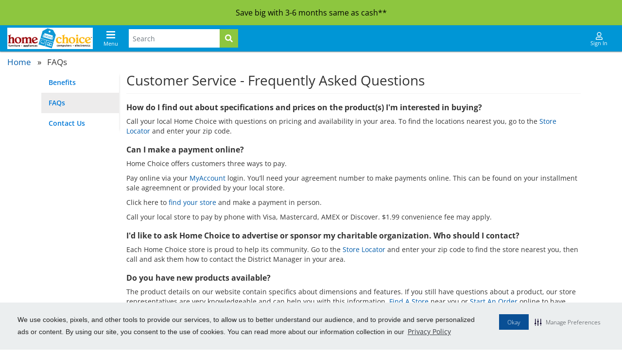

--- FILE ---
content_type: text/html; charset=UTF-8
request_url: https://www.homechoicestores.com/how-it-works/faqs/
body_size: 14595
content:
<!DOCTYPE html><html  lang="en-us"><head>






<title>Customer Service - Frequently Asked Questions</title>
<meta name="description" content="">
<meta name="google-site-verification" content="googlee8c7b34789cd4c77">
<meta property="og:title" content="Customer Service - Frequently Asked Questions">
<meta property="og:description" content="">
<meta property="og:image" content="https://ch3j39t5.media.zesty.site/hc-vid-thumbnail.webp">
<link rel="icon" type="image/png" href="https://ch3j39t5.media.zestyio.com/favicon-32x32.webp">

<script>
	window.dataLayer = window.dataLayer || [];
	var pageType = '/how-it-works/faqs/'.split('/');
	var productCategory = undefined;
	var productrmsId = undefined;
	var productPrice = undefined;
	var storeZip = undefined;
	var storeId = undefined;
	var orderId = undefined;
	var brandName = undefined;
	
		brandName = "Home Choice";
	

</script>








<script>
//pageType = (pageType[pageType.length - 1] == '/'? pageType.slice(0,-1):pageType).split('/');

pageType = pageType.filter(function(e){
	return e !== ""
})


  pageType = pageType.join('_');
  //check if this is in prod

		
	

    console.log(productrmsId, "");
	
	
		
	


</script>




<!-- Facebook Pixel Code -->


	



	
	


<!-- GIN Prod - GA Site Tag -->




 

 

<script>

window.dataLayer.push({
    'event': 'dataLayer-initialized',
	'brandname':brandName,
    'pageType': pageType,
    //'storeId': '<store ID>',
    'storeId': storeId,
    'previousPage': document.referrer,
    'ecomEligible': 'no',
    'productCategory': productCategory,
    'trafficSource': undefined,
    'productRmsId': productrmsId,
    'trackingCode': 'GTM-5728H5L', 
    'loggedInStatus': 'no',
    'ecomProduct': 'no',
    'siteSpectId': undefined, 
    'storeZip': storeZip,
    'trafficSource1weekFirst': undefined,
    'trafficSource1weekLast': undefined,
    'trafficSourceStacking': undefined, 
    'userId': undefined
});


</script>


	
	



<!-- Google Tag Manager -->
<script>(function(w,d,s,l,i){w[l]=w[l]||[];w[l].push({'gtm.start':
new Date().getTime(),event:'gtm.js'});var f=d.getElementsByTagName(s)[0],
j=d.createElement(s),dl=l!='dataLayer'?'&l='+l:'';j.async=true;j.src=
'https://www.googletagmanager.com/gtm.js?id='+i+dl;f.parentNode.insertBefore(j,f);
})(window,document,'script','dataLayer','GTM-5728H5L');</script>
<!-- End Google Tag Manager --><link rel="stylesheet" href="https://cdnjs.cloudflare.com/ajax/libs/font-awesome/5.14.0/css/all.min.css" data-scope="instance" crossorigin="anonymous"  />
<meta name="viewport" content="width=device-width, height=device-height, initial-scale=1.0, minimum-scale=1.0, maximum-scale=1.0" data-scope="instance"  />
<script as="script" rel="preload" src="https://cdn.jsdelivr.net/npm/jquery@3.5.1/dist/jquery.min.js" type="text/javascript" ></script>
<script as="script" src="https://cdn.optimizely.com/js/28987600167.js" type="text/javascript" ></script>
<script as="script" rel="preload" src="https://cdn.jsdelivr.net/npm/jquery-ui@1.13.2/dist/jquery-ui.min.js" type="text/javascript" ></script>
<script src="https://cdnjs.cloudflare.com/ajax/libs/font-awesome/5.14.0/js/all.min.js" data-scope="instance" crossorigin="anonymous" ></script>
<script as="script" rel="preload" src="https://cdnjs.cloudflare.com/ajax/libs/moment.js/2.29.4/moment.min.js" type="text/javascript" ></script>
<script as="script" rel="preload" src="https://cdn.jsdelivr.net/npm/bootstrap@4.6.2/dist/js/bootstrap.bundle.min.js" type="text/javascript" ></script>
<script as="script" rel="preload" src="https://cdnjs.cloudflare.com/ajax/libs/moment-timezone/0.5.43/moment-timezone-with-data.js" type="text/javascript" ></script>
<link rel="canonical" href="https://www.homechoicestores.com/how-it-works/faqs/" /><link type="text/css" href="/site.css?v=2873a3846504a6c6692d76dfbb234bd1" rel="stylesheet" media="screen" /><script type="text/javascript" src="/site.js?v=1db9093a5b60d395799c84a2652b6754"></script><link rel="dns-prefetch" href="" /></head><body class="view-hiw_page" itemscope="" itemtype="https://schema.org/WebPage">


 










 

 











<script>
	//console.log("sdfsdfasdfsadfsda","================================================================")
	document.cookie = "productdetail=; expires=Thu, 01 Jan 1970 00:00:00 UTC; path=/;";
	document.cookie = "productdetail=";

</script>

<script type="text/javascript">
!function(){var t=function(){var t=document.createElement("script");t.src="https://ws.audioeye.com/ae.js",t.type="text/javascript",t.setAttribute("async",""),document.getElementsByTagName("body")[0].appendChild(t)};"complete"!==document.readyState?window.addEventListener?window.addEventListener("load",t):window.attachEvent&&window.attachEvent("onload",t):t()}()
</script>

<script>//setCookie('siteHost','homechoicestores.com');</script>




<script src="//cdnjs.cloudflare.com/ajax/libs/list.js/1.5.0/list.min.js"></script>





	
	

<!-- Google Tag Manager (noscript) -->
<noscript><iframe src="https://www.googletagmanager.com/ns.html?id=GTM-5728H5L"
height="0" width="0" style="display:none;visibility:hidden"></iframe></noscript>
<!-- End Google Tag Manager (noscript) -->



<link href="https://fonts.googleapis.com/css2?family=Raleway:ital,wght@0,100..900;1,100..900&display=swap" rel="stylesheet">

<div id="bodyContainer" class="container-fluid p-0">
	<a href="#maincontent" class="hideMe d-none">Skip to main content</a>
<marquee class="d-none"><h1 style="color:red">This Site is under DEVELOPMENT</h1></marquee>

	

	
	

<section class="slider-menu ribbon-text-sitewide">
    

	
		
	







	<div class="container">
		<div class="row">
			<div class="ribbon-col col-12 ">
				Save big with 3-6 months same as cash**
			</div>
		</div>	
	</div>
 

 
    <div class="container ">
        <div class="row d-none justify-content-end top-row-navbar ">
            <div class="col-auto">
                <a href="/about/" class="p-0 nav-link">About</a>
            </div>
            <div class="col-auto">
                <a href="http://raccareers.com" target="_blank" class="p-0 nav-link">Careers</a>
            </div>
            <div class="col-auto">
                <a href="http://raccareers.com" target="_blank" class="p-0 nav-link">Contact Us</a>
            </div>
            <div class="col-auto">
                <a href="http://raccareers.com" target="_blank" class="p-0 nav-link">Find My Store</a>
            </div>
        </div>

        <nav class="navbar row navbar-dark p-lg-0 py-0">
            <div class="d-lg-block col-auto col-lg-auto pr-2  pr-lg-4 logo-btn-holder" id="logo-holder">
                <a class="dont-print-link logo-link" href="/" target="" title="Home Choice Homepage">
                    <img src="https://6sdkqs0f.media.zestyio.com/HC_logo.png" alt="Home Choice Logo" class="img-responsive">
                </a>
            </div>

            <div class="d-lg-block col-auto col-lg-auto p-0 order-1 order-lg-1 ml-0 mx-md-0 mr-4 logo-btn-holder" id="menu-btn-holder">
                <div class="navbar-toggler-wrapper">
                    <button class="navbar-toggler0 navbar-toggle-btn" id="menu-trigger" type="button" data-toooggle="collapse" data-taaarget="#navbarLinks">
                        <img class="menu-btn-img" src="https://ch3j39t5.media.zestyio.com/menu-btn.svg" />
                        <img class="close-btn-img" src="https://ch3j39t5.media.zestyio.com/close-blue.svg" />
                        <span class="menu-btn-img">Menu</span>
                        <span class="close-btn-img">Close</span>
                    </button>
                </div>
            </div>

            <div class="d-flex d-lg-block col-12 col-md-auto px-4 py-2 py-lg-0 ml-auto ml-sm-0 ml-lg-0 order-1 order-lg-1 searchHolderParent">
                <div class="d-none0 d-lg-block m-auto searchHolder w-100">
                    <form id="searchForm" class="row m-0" role="search" method="GET" action="/search-results/">
                        <div class="col p-0">
                            <input id="searchTerm" type="text" class="form-control" placeholder="Search" name="searchTerm" aria-label="Search Terms">
                        </div>
                        <div class="col-auto p-0">
                            <button id="searchFormButton" type="submit" class="btn btn-default solid black">
                                <i class="fas fa-search"></i> 
                            </button>
                        </div>
                    </form>                
                </div>
                <div id="mobSearchIcon" class="d-none d-lg-none mobSearchIcon">
                    <a id="searchFormButton" class="mobSearchFormButton btn btn-default solid black">
                        <i class="fas fa-search"></i> 
                        <span class="menu-btn-img">Search</span>
                    </a>                    
                </div>
                <div id="mobSearchCloseIcon" class="d-none d-lg-none mobSearchIcon">
                    <a id="searchFormButton" class="mobSearchFormButton btn btn-default solid black">
                        <i class="far fa-times-circle"></i>
                        <span class="menu-btn-img">Close</span>
                    </a>                    
                </div>
            </div>

            <div class="d-block d-lg-block col-auto mr-0 ml-auto ml-lg-auto order-lg-3">
                <div class="signinHolder">
                    <a href="//ginhc.com/users/loginScreen/hc" target="_blank" class="at" title="">
                        <img class="whiteLogo" src="https://ch3j39t5.media.zestyio.com/User-desktop.svg">
                        <img class="blueLogo" src="https://ch3j39t5.media.zestyio.com/Userblue-desktop.svg">
                        <span>Sign In</span>
                    </a>
                </div>
            </div>
        </nav>


        <div class="menu-holder">
            <div class="menu-overlay"></div>
            <div class="slideMenu" id="slideMenu">
                <ul class="primary-nav">
                    
                    <li class="nav-item">
                        <a class="nav-link" href="/furniture/"><span>View all </span>Furniture</a>                        
                        <div class="secondary-nav-slider">
                            <ul class="secondary-nav">
                                <li class="nav-item parent-nav-item">
                                    <a title="back to Furniture menu" href="" class="nav-link nav-link-back">Back</a>
                                    <a class="nav-link nav-link-category" href="/furniture/"><span>View all </span>Furniture</a>
                                </li>
                                
                                <li class="nav-item">
                                    <a class="nav-link"  href="/furniture/living-rooms/" title="">Living Rooms</a>
                                    <ul class="teritary-menu">
                                    
                                        <li class="nav-item">
                                            <a class="nav-link"  href="/furniture/living-rooms/living-room-sets/" title="">Living Room Sets</a>
                                        </li>
                                    
                                        <li class="nav-item">
                                            <a class="nav-link"  href="/furniture/living-rooms/sectionals-and-sofas/" title="">Sectionals and Sofas</a>
                                        </li>
                                    
                                        <li class="nav-item">
                                            <a class="nav-link"  href="/furniture/living-rooms/recliners-and-accent-chairs/" title="">Recliners and Accent Chairs</a>
                                        </li>
                                    
                                        <li class="nav-item">
                                            <a class="nav-link"  href="/furniture/living-rooms/coffee-and-end-table-sets/" title="">Coffee and End Table Sets</a>
                                        </li>
                                    
                                        <li class="nav-item">
                                            <a class="nav-link"  href="/furniture/living-rooms/electric-fireplaces/" title="">Electric Fireplaces</a>
                                        </li>
                                    
                                    </ul>
                                </li>
                                
                                <li class="nav-item">
                                    <a class="nav-link"  href="/furniture/bedrooms/" title="">Bedrooms</a>
                                    <ul class="teritary-menu">
                                    
                                        <li class="nav-item">
                                            <a class="nav-link"  href="/furniture/bedrooms/bedroom-furniture/" title="">Bedroom Furniture</a>
                                        </li>
                                    
                                        <li class="nav-item">
                                            <a class="nav-link"  href="/furniture/bedrooms/kids-furniture/" title="">Kids Furniture</a>
                                        </li>
                                    
                                        <li class="nav-item">
                                            <a class="nav-link"  href="/furniture/bedrooms/beds/" title="">Beds</a>
                                        </li>
                                    
                                        <li class="nav-item">
                                            <a class="nav-link"  href="/furniture/bedrooms/mattresses/" title="">Mattresses</a>
                                        </li>
                                    
                                    </ul>
                                </li>
                                
                                <li class="nav-item">
                                    <a class="nav-link"  href="/furniture/dining-rooms/" title="">Dining Rooms</a>
                                    <ul class="teritary-menu">
                                    
                                    </ul>
                                </li>
                                
                                <li class="nav-item">
                                    <a class="nav-link"  href="/furniture/tv-stands/" title="">TV Stands</a>
                                    <ul class="teritary-menu">
                                    
                                    </ul>
                                </li>
                                
                            </ul>
                        </div>
                    </li>
                    
                    <li class="nav-item">
                        <a class="nav-link" href="/appliances/"><span>View all </span>Appliances</a>                        
                        <div class="secondary-nav-slider">
                            <ul class="secondary-nav">
                                <li class="nav-item parent-nav-item">
                                    <a title="back to Appliances menu" href="" class="nav-link nav-link-back">Back</a>
                                    <a class="nav-link nav-link-category" href="/appliances/"><span>View all </span>Appliances</a>
                                </li>
                                
                                <li class="nav-item">
                                    <a class="nav-link"  href="/appliances/washers-and-dryers/" title="">Washers and Dryers</a>
                                    <ul class="teritary-menu">
                                    
                                    </ul>
                                </li>
                                
                                <li class="nav-item">
                                    <a class="nav-link"  href="/appliances/refrigerators/" title="">Refrigerators</a>
                                    <ul class="teritary-menu">
                                    
                                    </ul>
                                </li>
                                
                                <li class="nav-item">
                                    <a class="nav-link"  href="/appliances/ranges/" title="">Ranges</a>
                                    <ul class="teritary-menu">
                                    
                                    </ul>
                                </li>
                                
                                <li class="nav-item">
                                    <a class="nav-link"  href="/appliances/dishwashers/" title="">Dishwashers</a>
                                    <ul class="teritary-menu">
                                    
                                    </ul>
                                </li>
                                
                                <li class="nav-item">
                                    <a class="nav-link"  href="/appliances/tools/" title="">Tools</a>
                                    <ul class="teritary-menu">
                                    
                                    </ul>
                                </li>
                                
                                <li class="nav-item">
                                    <a class="nav-link"  href="/appliances/generators/" title="">Generators</a>
                                    <ul class="teritary-menu">
                                    
                                    </ul>
                                </li>
                                
                            </ul>
                        </div>
                    </li>
                    
                    <li class="nav-item">
                        <a class="nav-link" href="/computers/"><span>View all </span>Computers</a>                        
                        <div class="secondary-nav-slider">
                            <ul class="secondary-nav">
                                <li class="nav-item parent-nav-item">
                                    <a title="back to Computers menu" href="" class="nav-link nav-link-back">Back</a>
                                    <a class="nav-link nav-link-category" href="/computers/"><span>View all </span>Computers</a>
                                </li>
                                
                                <li class="nav-item">
                                    <a class="nav-link"  href="/computers/laptops/" title="">Laptops</a>
                                    <ul class="teritary-menu">
                                    
                                    </ul>
                                </li>
                                
                                <li class="nav-item">
                                    <a class="nav-link"  href="/computers/desktops/" title="">Desktops</a>
                                    <ul class="teritary-menu">
                                    
                                    </ul>
                                </li>
                                
                            </ul>
                        </div>
                    </li>
                    
                    <li class="nav-item">
                        <a class="nav-link" href="/electronics/"><span>View all </span>Electronics</a>                        
                        <div class="secondary-nav-slider">
                            <ul class="secondary-nav">
                                <li class="nav-item parent-nav-item">
                                    <a title="back to Electronics menu" href="" class="nav-link nav-link-back">Back</a>
                                    <a class="nav-link nav-link-category" href="/electronics/"><span>View all </span>Electronics</a>
                                </li>
                                
                                <li class="nav-item">
                                    <a class="nav-link"  href="/electronics/tvs/" title="">TVs</a>
                                    <ul class="teritary-menu">
                                    
                                    </ul>
                                </li>
                                
                                <li class="nav-item">
                                    <a class="nav-link"  href="/electronics/audio-and-video-systems/" title="">Home Theater and Audio</a>
                                    <ul class="teritary-menu">
                                    
                                    </ul>
                                </li>
                                
                                <li class="nav-item">
                                    <a class="nav-link"  href="/electronics/video-game-consoles/" title="">Video Game Consoles</a>
                                    <ul class="teritary-menu">
                                    
                                    </ul>
                                </li>
                                
                                <li class="nav-item">
                                    <a class="nav-link"  href="/electronics/smartwatches/" title="">Smartwatches</a>
                                    <ul class="teritary-menu">
                                    
                                    </ul>
                                </li>
                                
                            </ul>
                        </div>
                    </li>
                    
                    <li class="nav-item">
                        <a class="nav-link" href="/jewelry/"><span>View all </span>Jewelry</a>                        
                        <div class="secondary-nav-slider">
                            <ul class="secondary-nav">
                                <li class="nav-item parent-nav-item">
                                    <a title="back to Jewelry menu" href="" class="nav-link nav-link-back">Back</a>
                                    <a class="nav-link nav-link-category" href="/jewelry/"><span>View all </span>Jewelry</a>
                                </li>
                                
                                <li class="nav-item">
                                    <a class="nav-link"  href="/jewelry/rings/" title="">Rings</a>
                                    <ul class="teritary-menu">
                                    
                                    </ul>
                                </li>
                                
                                <li class="nav-item">
                                    <a class="nav-link"  href="/jewelry/necklaces/" title="">Necklaces</a>
                                    <ul class="teritary-menu">
                                    
                                    </ul>
                                </li>
                                
                                <li class="nav-item">
                                    <a class="nav-link"  href="/jewelry/chains/" title="">Chains</a>
                                    <ul class="teritary-menu">
                                    
                                    </ul>
                                </li>
                                
                                <li class="nav-item">
                                    <a class="nav-link"  href="/jewelry/earrings/" title="">Earrings</a>
                                    <ul class="teritary-menu">
                                    
                                    </ul>
                                </li>
                                
                            </ul>
                        </div>
                    </li>
                    
                    <li class="nav-item no-submenu">
                        <a class="nav-link" href="/tires/">
                            Tires
                        </a>
                    </li>
                    <li class="nav-item">
                        <a class="nav-link" href="">
                            Deals
                        </a>
                        <div class="secondary-nav-slider">
                            <ul class="secondary-nav">

                                <li class="nav-item parent-nav-item">
                                    <a title="back to  menu" href="" class="nav-link nav-link-back">Back</a>
                                </li>
                                <li class="nav-item">
                                    <a class="nav-link" href="/specials/">Deals</a>
                                </li>
                                <li class="nav-item">
                                    <a class="nav-link" href="/sign-up-for-specials/">Sign Up For Deals</a>
                                </li>
								
                            </ul>
                        </div>
                    </li>
                    <li class="rac-link">
                        <a class="nav-link" title="" href="/brands/">
                            Shop by Brand
                        </a>
                    </li>


                    
                    <li class="rac-link">
                        <a class="nav-link" title="" href="/about/">
                            About
                        </a>
                    </li>
                    <li class="rac-link">
                        <a class="nav-link" href="http://raccareers.com" target="_blank">
                            Careers
                        </a>
                    </li>
                    <li class="rac-link">
                        <a class="nav-link" href="/how-it-works/contact-us/">
                            Contact Us
                        </a>
                    </li>
                    <li class="rac-link">
                        <a class="nav-link" href="/find-a-store/">
                            Find My Store
                        </a>
                    </li>
                    <li class="rac-link">
                        <a class="nav-link" href="//ginhc.com/users/loginScreen/hc" target="_blank">
                            Sign In
                        </a>
                    </li>

                    
                    

                </ul>
            </div>

        </div>
    </div>
</section>

<script>
$(document).ready(function() {

    setHeaderHeight();
    

    $(window).resize(function() {
        setHeaderHeight();
        // equalMenuHeight();
    });


    $('#menu-trigger').click(function(e) {
        e.preventDefault();
        e.stopImmediatePropagation();
        // equalMenuHeight();

        if($(this).hasClass('active')) {
            $('body').removeClass('posFixed');
            $('.primary-nav > .nav-item').removeClass('active')
            $('.menu-holder').removeClass('d-block');
            $('.menu-overlay').fadeOut(500);
            $('.slideMenu').removeClass('active');
            $(this).removeClass('active');
        } else {
            $('body').addClass('posFixed');
            $('.menu-holder').addClass('d-block');
            $('.menu-overlay').fadeIn(500);
            $('.slideMenu').addClass('active');
            $(this).addClass('active');
        }
        // $('#navbarLinks').toggleClass('active');
    });

    $('.primary-nav > .nav-item').on('click',function(ele){
        // ele.preventDefault();
        if($(this).hasClass('no-submenu')) {
            return;
        }
        if($(this).hasClass('active')) {
            $(this).removeClass('active')
        } else {
            $('.primary-nav > .nav-item').removeClass('active')
            $(this).addClass('active')
        }        
    })

    $('.menu-overlay').on('click', function() {
        $('body').removeClass('posFixed');
        $('.primary-nav > .nav-item').removeClass('active')
        $('.menu-holder').removeClass('d-block');
        $('.menu-overlay').fadeOut(500);
        $('.slideMenu').removeClass('active');
        $('#menu-trigger').removeClass('active');
    });

    $('#mobSearchIcon').on('click', function() {
        $('.searchHolderParent').addClass('show');
        $('.searchHolder').addClass('d-block');
        $('#mobSearchIcon').addClass('d-none');
        $('#mobSearchCloseIcon').removeClass('d-none');
        $('#logo-holder').addClass('d-none');
        $('#menu-btn-holder').addClass('d-none');
        $('#searchTerm').focus();
    });

    $('#mobSearchCloseIcon').on('click', function() {
        $('.searchHolderParent').removeClass('show');
        $('.searchHolder').removeClass('d-block');
        $('#mobSearchIcon').removeClass('d-none');
        $('#mobSearchCloseIcon').addClass('d-none');
        $('#logo-holder').removeClass('d-none');
        $('#menu-btn-holder').removeClass('d-none');
        $('#searchTerm').val('');
    });
});


function setHeaderHeight() {
    var headerHeight = $('.slider-menu').outerHeight();
    $('body').css('--headerHeight', headerHeight+"px")
}

function equalMenuHeight() {
    const newsBlokken =  Array.from(document.querySelectorAll('.secondary-nav'));
    const highest = Math.max(
        ...newsBlokken.map(item => item.getBoundingClientRect().height)
    );

    // $('.secondary-nav').css('height',highest);
    $('.primary-nav').css('height',highest);
}

</script>





 

 
	
	

	<a id="maincontent" name="maincontent"></a>
</div>


	<input type="hidden" id="hfControllerName" name="hfControllerName" value="Home" />
	<input type="hidden" id="hfStoreAddress" name="hfStoreAddress" />

			
<section class="breadcrumb-section">
	<div class="container">
		<div class="row">
			<div class="col-12">
				<ul class="breadcrumb px-0 m-0">
					<span class="crumb"><a href="/" title="">Home</a></span>					
					<span itemprop="breadcrumb"><span class="crumb">FAQs</span></span>
				</ul>
			</div>
		</div>
	</div>
</section>

<div class="container about-page">
	<div class="row">
		<div class="d-none d-lg-block col-lg-2">
			<section class="category-sidebar">
	<ul class="menu-holder p-0" id="menu-holder">
		<li class="menu-item">
			<a href="/how-it-works/benefits/">Benefits</a>
		</li>
		<li class="menu-item">
			<a href="/how-it-works/faqs/">FAQs</a>
		</li>
		<li class="menu-item">
			<a href="/how-it-works/contact-us/">Contact Us</a>
		</li>
	</ul>
</section>



 

 
		</div>
		<div class="col-lg-10 pl-md-0">
			<section class="content_section">
				<h1 class="section-title m-0">
					Customer Service - Frequently Asked Questions
				</h1>
				<hr />
				<div class="content">
					
					<h3 class="text-left" style="box-sizing: border-box; font-family: inherit; font-weight: bold; line-height: 1.1; color: inherit; margin-top: 20px; margin-bottom: 10px; font-size: 16px;"><strong>How do I find out about specifications and prices on the product(s) I'm interested in buying?</strong></h3>
<p style="box-sizing: border-box; margin: 0px 0px 10px;">Call your local Home Choice with questions on pricing and availability in your area. To find the locations nearest you, go to the <a href="https://www.homechoicestores.com/find-a-store/">Store Locator</a> and enter your zip code.</p>
<h3 class="text-left" style="box-sizing: border-box; font-family: inherit; font-weight: bold; line-height: 1.1; color: inherit; margin-top: 20px; margin-bottom: 10px; font-size: 16px;"><strong>Can I make a payment online?</strong></h3>
<div class="ewa-rteLine">
<p>Home Choice offers customers three ways to pay.</p>
<p>Pay online via your <a href="https://ginhc.com/users/loginScreen/hc">MyAccount</a> login. You&rsquo;ll need your agreement number to make payments online. This can be found on your installment sale agreemnent or provided by your local store.</p>
<p>Click here to <a href="https://www.homechoicestores.com/find-a-store/">find your store</a> and make a payment in person.</p>
<p>Call your local store to pay by phone with Visa, Mastercard, AMEX or Discover. $1.99 convenience fee may apply.</p>
</div>
<h3 class="text-left" style="box-sizing: border-box; font-family: inherit; font-weight: bold; line-height: 1.1; color: inherit; margin-top: 20px; margin-bottom: 10px; font-size: 16px;"><strong>I'd like to ask Home Choice to advertise or sponsor my charitable organization. Who should I contact?</strong></h3>
<p style="box-sizing: border-box; margin: 0px 0px 10px;">Each Home Choice store is proud to help its community. Go to the <a href="https://www.homechoicestores.com/find-a-store/">Store Locator</a> and enter your zip code to find the store nearest you, then call and ask them how to contact the District Manager in your area.</p>
<h3 class="text-left" style="box-sizing: border-box; font-family: inherit; font-weight: bold; line-height: 1.1; color: inherit; margin-top: 20px; margin-bottom: 10px; font-size: 16px;"><strong>Do you have new products available?</strong></h3>
<p style="box-sizing: border-box; margin: 0px 0px 10px;">The product details on our website contain specifics about dimensions and features. If you still have questions about a product, our store representatives are very knowledgeable and can help you with this information. <a href="https://www.homechoicestores.com/find-a-store">Find A Store</a> near you or <a href="https://www.homechoicestores.com/submit-application/">Start An Order</a> online to have someone contact you.</p>
<h3 class="text-left" style="box-sizing: border-box; font-family: inherit; font-weight: bold; line-height: 1.1; color: inherit; margin-top: 20px; margin-bottom: 10px; font-size: 16px;"><strong>How do I find out about job openings at a Home Choice near me?</strong></h3>
<div class="ewa-rteLine">We offer terrific opportunities to those who want to be part of our local Home Choice stores. Click <a href="https://raccareers.com/home-choice">here </a>learn more about a career with Home Choice.</div>
<div class="ewa-rteLine"></div>
<div class="ewa-rteLine">Interested candidates can also go to the <a href="https://www.homechoicestores.com/find-a-store/">Store Locator</a> to find the Get It Now! nearest them, then call and ask them how to contact the Market Manager in their area.</div>
<h3 class="text-left" style="box-sizing: border-box; font-family: inherit; font-weight: bold; line-height: 1.1; color: inherit; margin-top: 20px; margin-bottom: 10px; font-size: 16px;"><strong>What if I can't find the information I'm looking for, or what if I want to speak to someone directly?</strong></h3>
<p style="box-sizing: border-box; margin: 0px 0px 10px;">We want to make sure all your questions and concerns are answered. Here's how to contact us:</p>
<ul>
<li>
<p>Go to the <a href="https://www.homechoicestores.com/how-it-works/contact-us/">Contact Us</a> section of this Web site.</p>
</li>
<li>
<p>Use the <a href="https://www.homechoicestores.com/find-a-store/">Store Locator</a>&nbsp;to find the nearest store.</p>
</li>
<li>
<p>Call and ask to talk to a store manager.</p>
</li>
<li>
<p>Call the Home Choice Customer Care department <br class="mobile-break">at <a href="tel:1-877-446-2901">1-877-446-2901</a>.</p>
</li>
</ul>
					
				</div>
			</section>
			<section class="btn-holder text-center">
				<a href="/sign-up-for-specials/" title="" class="btn btn-whitebg-blackbrdr">
          Sign Up for Specials
        </a>
			</section>
		</div>
	</div>
</div>
 

 

			
<footer>
  <div class="container p-lg-0">
    <div class="row btnRow">
      <div class="col-12 text-center">
        <a href="/submit-application/" title="" class="btn btn-gin-primary">
          Start Your Order <i class="fas fa-caret-right"></i>
        </a>
      </div>
    </div>
    <div class="row justify-content-center linkRow m-0">
      <div class="col-12 d-md-none">
        <span class="list-head">
          <a href="/find-a-store/" class="greyscaled" data-toggle="collapse" role="button" aria-expanded="false" title="">
            Store Locator
          </a>
        </span>
      </div>
      <div class="col-12 col-lg-2">
        <span class="list-head">
          <a href="#footer_products" class="collapsed" aria-controls="footer_products"  data-toggle="collapse" role="button" aria-expanded="false" title="">
            Shop Products
            <div class="d-block d-lg-none iconHolder">
							<i class="fa fa-plus" aria-hidden="true"></i>
							<i class="fa fa-minus" aria-hidden="true"></i>
						</div>
          </a>
        </span>
        <ul id="footer_products" class="d-lg-block collapse">
          <li><a href="/furniture/" title="Click here to see Furniture">Furniture</a></li>
          <li><a href="/appliances/" title="Click here to see Appliances">Appliances</a></li>
          <li><a href="/computers/" title="Click here to see Computers">Computers</a></li>
					<li><a href="/electronics/" title="Click here to see Electronics">Electronics</a></li>
					<li><a href="/jewelry/" title="Click here to see Jewelry">Jewelry</a></li>
					<li><a href="/tires/" title="Click here to see Jewelry">Tires</a></li>
        </ul>
      </div>
      <div class="col-12 col-lg-2">
        <span class="list-head">
          <a href="#footer_about" class="collapsed" aria-controls="footer_about"  data-toggle="collapse" role="button" aria-expanded="false" title="">
            About Home Choice
            <div class="d-block d-lg-none iconHolder">
							<i class="fa fa-plus" aria-hidden="true"></i>
							<i class="fa fa-minus" aria-hidden="true"></i>
						</div>
          </a>
        </span>
        <ul id="footer_about" class="d-lg-block collapse">
          <li><a href="/about/company-information/" title="Click here to see Company Information">Company Information</a></li>
          <li><a href="https://raccareers.com" title="Click here to see employment information" target="_blank">Employment</a></li>
          <li><a href="/find-a-store" id="locationsLink" title="Click here to see Store Locations">Store Locations</a></li>
        </ul>
      </div>
      <div class="col-12 col-lg-2">
        <span class="list-head">
          <a href="#footer_deals" class="collapsed" aria-controls="footer_deals"  data-toggle="collapse" role="button" aria-expanded="false" title="">
            Deals
            <div class="d-block d-lg-none iconHolder">
							<i class="fa fa-plus" aria-hidden="true"></i>
							<i class="fa fa-minus" aria-hidden="true"></i>
						</div>
          </a>
        </span>
        <ul id="footer_deals" class="d-lg-block collapse">
          <li><a href="/specials/" title="Click here to see Deals">Deals</a></li>
          <li><a href="/sign-up-for-specials/" title="Click here to Sign Up For Deals" class="SignupforemailsFbTrack">Sign Up For Deals</a></li>
        </ul>
      </div>
      <div class="col-12 col-lg-2">
        <span class="list-head">
          <a href="#footer_info" class="collapsed" aria-controls="footer_info"  data-toggle="collapse" role="button" aria-expanded="false" title="">
            Info & Tools
            <div class="d-block d-lg-none iconHolder">
							<i class="fa fa-plus" aria-hidden="true"></i>
							<i class="fa fa-minus" aria-hidden="true"></i>
						</div>
          </a>
        </span>
        <ul id="footer_info" class="d-lg-block collapse">
          <li><a href="/how-it-works/contact-us/" title="Click here to Contact Us">Contact Us</a></li>
          <li><a href="/how-it-works/benefits/" title="Click here to read about our benefits">Benefits</a></li>
          <li><a href="/how-it-works/faqs/" title="Click here to see Frequently Asked Questions">FAQs</a></li>
          <li><a href="/site-map/" title="Click here to see the Site Map">Site Map</a></li>
          <li><a href="/accessibility/" title="Click here to see Accessibility">Web Accessibility</a></li>
          <li><a href="/how-it-works/privacy-policy/" title="Click here to see our Privacy Policy">Privacy Policy</a></li>
          <li><a href="#" onclick="showConsentPreferencesPopup()" >Your Privacy Choices <img src="https://ch3j39t5.media.zestyio.com/privacy_policy_image.webp" alt="Privacy Choices"></a></li>
          <li>
            
            <a href="https://privacy-central.securiti.ai/#/dsr/e1c13561-b936-4ce0-b1f7-bf64a82a26ea" target="_blank" title="Do Not Sell My Data or Share my Personal Information">Do Not Sell My Data or Share my Personal Information</a>
            
          </li>
          <!-- <li class="d-none d-md-inline0 d-md-none"><a href="/how-it-works/california_privacy_policy/" title="Click here to see our California Privacy Policy">California Privacy Policy</a></li> -->
        </ul>
      </div>
      <div class="col-12 col-lg-2">
        <span class="list-head">
          <a href="#footer_benefits" class="collapsed" aria-controls="footer_benefits"  data-toggle="collapse" role="button" aria-expanded="false" title="">
            Additional Benefits
            <div class="d-block d-lg-none iconHolder">
							<i class="fa fa-plus" aria-hidden="true"></i>
							<i class="fa fa-minus" aria-hidden="true"></i>
						</div>
          </a>
        </span>
        <ul id="footer_benefits" class="d-lg-block collapse">
          
            <li>
              <a href="http://www.hcbenefitsplus.com" target="_blank" title="Click here to go to Home Choice Benefits Plus Coverage">
                <span class="gin-italic">Home Choice</span> Benefits Plus Coverage
              </a>
            </li>
          
        </ul>
      </div>
      <div class="col-12 copyrightHolder">
        <small>&copy; 2025 <span class="gin-italic">Home Choice</span> All Rights Reserved.</small>
        <span class="d-md-none d-none california-policy-link">
          <a href="/how-it-works/california_privacy_policy/" title="Click here to see our California Privacy Policy">California Privacy Policy</a>
        </span>
      </div>
      <div class="col-12 disclaimersHolder">
        <span class="list-head">
          <a href="#footer_disclaimers" class="d-md-none collapsed" aria-controls="footer_disclaimers"  data-toggle="collapse" role="button" aria-expanded="false" title="">
            Disclaimers
            <div class="d-block d-md-none iconHolder">
							<i class="fa fa-plus" aria-hidden="true"></i>
							<i class="fa fa-minus" aria-hidden="true"></i>
						</div>
          </a>
        </span>
        <div id="footer_disclaimers" class="p-2 p-md-0 d-md-block collapse disclaimersBlock">
          <p style="background: white; margin: 0in 0in 7.5pt 0in;"><span style="font-size: 11.0pt; font-family: 'Calibri',sans-serif; mso-ascii-theme-font: minor-latin; mso-hansi-theme-font: minor-latin; mso-bidi-theme-font: minor-latin; color: black;">*Pricing begins 10/19/25 and ends 11/29/25<b> </b>and applies only to new merchandise. Pricing, models, styles and availability may vary by store. Savings claim based on the advertised Price of Goods in installment sale agreement compared to non-promotional Price of Goods. Taxes and delivery not included. Quantities may be limited. Financing subject to credit approval. Applications for financing require a $25 processing fee, which will not be applied to principal or any Same As Cash amount. Not all buyers will qualify for credit. Lower APRs may be available based on credit approval. APRs, terms, down payments and monthly payments may vary. Minimum purchase of $250 required for financing</span><span style="font-size: 11.0pt; font-family: 'Calibri',sans-serif; mso-ascii-theme-font: minor-latin; mso-hansi-theme-font: minor-latin; mso-bidi-theme-font: minor-latin; color: black; mso-themecolor: text1;">. Available only at stores in Wisconsin and Minnesota. Transaction valid under Wisconsin and Minnesota law only. See Store Manager for complete details. <o:p></o:p></span></p>
<p style="background: white; margin: 0in 0in 7.5pt 0in;"><span style="font-size: 11.0pt; font-family: 'Calibri',sans-serif; mso-ascii-theme-font: minor-latin; mso-hansi-theme-font: minor-latin; mso-bidi-theme-font: minor-latin; color: black; mso-themecolor: text1; mso-bidi-font-weight: bold;">**&ldquo;</span><b style="mso-bidi-font-weight: normal;"><span style="font-size: 11.0pt; font-family: 'Calibri',sans-serif; mso-ascii-theme-font: minor-latin; mso-hansi-theme-font: minor-latin; mso-bidi-theme-font: minor-latin; color: black; mso-themecolor: text1;">Build Your Credit History</span></b><span style="font-size: 11.0pt; font-family: 'Calibri',sans-serif; mso-ascii-theme-font: minor-latin; mso-hansi-theme-font: minor-latin; mso-bidi-theme-font: minor-latin; color: black; mso-themecolor: text1; mso-bidi-font-weight: bold;">&rdquo; does not apply to layaway. Our &ldquo;</span><b style="mso-bidi-font-weight: normal;"><span style="font-size: 11.0pt; font-family: 'Calibri',sans-serif; mso-ascii-theme-font: minor-latin; mso-hansi-theme-font: minor-latin; mso-bidi-theme-font: minor-latin; color: black; mso-themecolor: text1;">Flexible Payment Options</span></b><span style="font-size: 11.0pt; font-family: 'Calibri',sans-serif; mso-ascii-theme-font: minor-latin; mso-hansi-theme-font: minor-latin; mso-bidi-theme-font: minor-latin; color: black; mso-themecolor: text1; mso-bidi-font-weight: bold;">&rdquo; include weekly, bi-weekly or monthly installment credit payment plans; 3 to 6 Months Same As Cash and layaway. For layaway, all you need is a place to live, a source of income, a single reference and proof of ID ($25 restocking fee applies if layaway is canceled). &ldquo;6 Months Same As Cash&rdquo; valid on items with a retail value between $1,250 and $1,749.99 and are valid only on new contracts; period ends 184 days after start of the new contract. Items with a retail value below $1,250 qualify for &ldquo;3 Months Same As Cash&rdquo; and are valid only on new contracts; period ends 93 days after start of the new contract (minimum purchase of $250 is required for financing). For Same As Cash options, interest begins to accrue on date contract is signed. You must make your regularly scheduled payments, including interest. Same As Cash options require additional payment during the Same As Cash period. If the total amount of principal and interest you pay during the Same As Cash period equals the Total Balance Due to Seller, as defined in the contract, then all interest paid will be applied to the principal amount of the loan. If payments made do not equal the Total Balance Due within the Same As Cash period, payments will be applied first to accrued interest with any remainder applied to the principal balance. Same As Cash option is not valid on layaway. &ldquo;</span><b style="mso-bidi-font-weight: normal;"><span style="font-size: 11.0pt; font-family: 'Calibri',sans-serif; mso-ascii-theme-font: minor-latin; mso-hansi-theme-font: minor-latin; mso-bidi-theme-font: minor-latin; color: black; mso-themecolor: text1;">Service Included</span></b><span style="font-size: 11.0pt; font-family: 'Calibri',sans-serif; mso-ascii-theme-font: minor-latin; mso-hansi-theme-font: minor-latin; mso-bidi-theme-font: minor-latin; color: black; mso-themecolor: text1; mso-bidi-font-weight: bold;">&rdquo; on electronics and appliances while the contract is in good standing. Furniture service coverage is available under manufacturer&rsquo;s warranty. Does not apply to tire sales. Tire service/warranty managed separately by tire manufacturer or selected installer. &ldquo;</span><b style="mso-bidi-font-weight: normal;"><span style="font-size: 11.0pt; font-family: 'Calibri',sans-serif; mso-ascii-theme-font: minor-latin; mso-hansi-theme-font: minor-latin; mso-bidi-theme-font: minor-latin; color: black; mso-themecolor: text1;">Delivery and Set-Up Available</span></b><span style="font-size: 11.0pt; font-family: 'Calibri',sans-serif; mso-ascii-theme-font: minor-latin; mso-hansi-theme-font: minor-latin; mso-bidi-theme-font: minor-latin; color: black; mso-themecolor: text1; mso-bidi-font-weight: bold;">&rdquo;: Not all locations may be able to provide standard services. Call your store for local information. Participating locations only. See Store Manager for complete details. All trademarks, registered trademarks and/or service marks, indicated or otherwise, are the properties of their respective owners. <o:p></o:p></span></p>
        </div>
      </div>
    </div>
  </div>
</footer>


<!-- Modal for YouTube -->
<div class="modal fade" id="videoModal" tabindex="-1" role="dialog" aria-labelledby="videoModal" aria-hidden="true">
	<div class="modal-dialog youtube-video modal-lg">
		<div class="modal-content p-0">
			<div class="modal-body p-0">
				<button type="button" class="close" data-dismiss="modal" aria-hidden="true">&times;</button>
				<div>
					<iframe width="100%" height="350" src=""></iframe>
				</div>
			</div>
		</div>
	</div>
</div>
<script type="text/javascript">
	
	$(function () {
		autoPlayYouTubeModal();
	});
</script>
 

 

			
				<div class="modal fade emailOptinPopUp" id="emailOptinPopUp" role="dialog">
    <div class="modal-dialog">

      <!-- Modal content-->
        <div class="modal-content">
            <div class="modal-header flex-column p-0 text-center no-padding">
                <button type="button" class="close" data-dismiss="modal">×</button>
                
                <img src="https://ch3j39t5.media.zestyio.com/HC-Logo.webp?width=300" alt="Home Choice Logo" class="popup-logo img-responsive">
                
                <h4 class="modal-title col-12">Sign up for the latest deals!</h4>
                <p class="modal-description col-12">Be the first to get the latest offers, newest arrivals, exclusive savings and more!</p>
            </div>
            <div class="modal-body no-padding">
                <form action="" class="emailoptinForm">
                    <div class="form-section no-padding">
                        <div class="row">
                            <div class="col-12">
                                <div class="form-group">
                                    <label for="email">Email Address<span class="red-text">*</span></label>
                                    <input class="form-control" id="email" maxlength="80" name="email" tabindex="1" type="text" value="" />
                                    <input class="form-control d-none" id="thankyouMsg" readonly name="" tabindex="1" type="text" value="Thanks for signing up!">
                                    <span class="errMsgHolder"></span>
                                </div>
                            </div>
                        </div>
                        
                        <div class="row">
                            <div class="col-12">
                                <p class="legal-text">
                                    
                                    By clicking "Submit," I consent to receiving marketing and promotional emails from Home Choice. This is subject to the terms communicated in our <a href="/how-it-works/privacy-policy/">Privacy Policy</a>. CALIFORNIA RESIDENTS: Please click <a href="/how-it-works/california-privacy-policy/">here</a> for information regarding the collection and use of your personal information.
                                    
                                </p>
                            </div>
                        </div>
                        <div class="row">
                            <div class="col-12">
                                <button type="submit" class="signup-button d-block w-100">Submit<img src="https://ch3j39t5.media.zestyio.com/Spinner-0.8s-151px.svg" class="loadingIcon d-none"><span class="right-caret arrow"></span></button>
                            </div>
                        </div>
                        <div class="clearfix"></div>
                    </div>
                </form>
            </div>
        </div>
    </div>
</div>
<script>

    $(document).ready(function(){

        $('.emailoptinForm').on('submit', function(e){
            e.preventDefault();
            var err = 0;
            var errMsg;
            var emailVal = $('#email', $('.emailoptinForm')).val();

            $('#email', $('.emailoptinForm')).siblings('.errMsgHolder').text("")
            $('#email', $('.emailoptinForm')).removeClass('has-error')


            if(emailVal == "") {
                console.log("=============Email Missing!!")
                errMsg = "Email cannot be empty."
                err = 1;
            } else {
                const re = /^(([^<>()[\]\.,;:\s@\"]+(\.[^<>()[\]\.,;:\s@\"]+)*)|(\".+\"))@((\[[0-9]{1,3}\.[0-9]{1,3}\.[0-9]{1,3}\.[0-9]{1,3}\])|(([a-zA-Z\-0-9]+\.)+[a-zA-Z]{2,}))$/;
                if(!re.test(emailVal)) {
                    err = 1;
                    errMsg = "Please use a valid email address."
                }
            }

            if(err > 0) {
                console.log(errMsg);
               $('#email', $('.emailoptinForm')).siblings('.errMsgHolder').text(errMsg)
               $('#email', $('.emailoptinForm')).addClass('has-error')
               return false;
            }
            var form = this;

            window.dataLayer.push({
              'event': 'email-signup',
              'emailSource': 'Latest Deals Modal' 
            });
            $.ajax({
              url: "https://zmailer1.tandemtheory.com/ginhc/index_prod.php",

                type: "post",
                data: $(form).serialize(),
                beforeSend: function(){
                    $('.signup-button', $('.emailoptinForm')).attr('disabled',true)
                    $('.signup-button .loadingIcon', $('.emailoptinForm')).removeClass('d-none')
                    $('.signup-button .arrow', $('.emailoptinForm')).addClass('d-none')
                },
                success: function(e){
                    if(e.correlationId) {
                        $('#email', $('.emailoptinForm')).addClass('d-none')
                        $('#thankyouMsg', $('.emailoptinForm')).removeClass('d-none')
                        setTimeout(function(){
                            // $('#emailOptinPopUp .modal-content').addClass('opacity-0')
                            $('#emailOptinPopUp').modal('hide')

                        }, 2000)
                    }
                }
            });

            return false;
        })

    })

    function validateEmail(email) {
        const re = /^(([^<>()[\]\.,;:\s@\"]+(\.[^<>()[\]\.,;:\s@\"]+)*)|(\".+\"))@((\[[0-9]{1,3}\.[0-9]{1,3}\.[0-9]{1,3}\.[0-9]{1,3}\])|(([a-zA-Z\-0-9]+\.)+[a-zA-Z]{2,}))$/;
        return re.test(email);
    }
        
        



    var popupTimeout;
    document.addEventListener("DOMContentLoaded", () => {
        document.addEventListener("mouseout", (event) => {
            if (!event.toElement && !event.relatedTarget) {
            setTimeout(() => {
                if(!sessionStorage.getItem('exitpopup')) {
                    $('#emailOptinPopUp').modal('show');
                    sessionStorage.setItem('exitpopup',1)
                }
            }, 1000)
            }
        })
    })

    $(document).on('mouseleave touchend', 'body', leaveFromTop);
    $(document).on('mouseenter touchstart', function(e){
        clearTimeout(popupTimeout);
    });

    function leaveFromTop(e){
        console.log(e.clientY);
        $(document).off('mouseleave', 'body');
        clearTimeout(popupTimeout);
        popupTimeout = setTimeout(() => {
            if(!sessionStorage.getItem('exitpopup')) {
                $('#emailOptinPopUp').modal('show');
                sessionStorage.setItem('exitpopup',1)
            }
        }, 5000)
    }
    </script>
 

 	
			

			<!-- Global site tag (gtag.js) - Google Analytics -->
<script src="//www.googletagmanager.com/gtag/js?id=UA-145246711-1" async></script>
<script>

  function gtag() {
    dataLayer.push(arguments);
  }
  gtag("js", new Date());

  gtag("config", "UA-145246711-1");


</script>



<script>
	var currentTimestamp;
	var isSubmitting = false;
var allBadges = {};
var validBadges = {};

	allBadges["7-82b3acb591-802ts9"] = {
		name: "Deals Badge - Save $300 v1",
		image: "https://ch3j39t5.media.zestyio.com/GHC256007_PromoAmt_250x250_300.r1rbFEFglx.png",
		toDate: "2026-05-17T23:59:59.000-05:00",
		fromDate: "2025-05-07T00:00:00.000-05:00"
	}

	allBadges["7-8484a0aff2-d2znkv"] = {
		name: "Deals Badge - Save $200 v1",
		image: "https://ch3j39t5.media.zestyio.com/GHC256007_PromoAmt_250x250_200.ByKo_EYlex.png",
		toDate: "2025-05-17T23:59:59.000-05:00",
		fromDate: "2025-05-07T00:00:00.000-05:00"
	}

	allBadges["7-86a9c0e5a2-rd2ksq"] = {
		name: "Deals Savings Badge - $450",
		image: "https://ch3j39t5.media.zestyio.com/GHC256007_PromoAmt_250x250_450.png",
		toDate: "2025-12-31T23:59:59.000-05:00",
		fromDate: "2025-04-11T00:00:00.000-05:00"
	}

	allBadges["7-8ccefaa09d-qb26sx"] = {
		name: "Deals Badge - Save $150 v2",
		image: "https://ch3j39t5.media.zestyio.com/GHC256007_PromoAmt_250x250_150.B17vu4Yllx.png",
		toDate: "2025-06-28T23:59:59.000-05:00",
		fromDate: "2025-05-18T00:00:00.000-05:00"
	}

	allBadges["7-90aeb7cccc-vdc3pf"] = {
		name: "Deals Badge - Save $450 v1",
		image: "https://ch3j39t5.media.zestyio.com/GHC256007_PromoAmt_250x250_450.ry99FNKxee.png",
		toDate: "2025-05-17T23:59:59.000-05:00",
		fromDate: "2025-05-07T00:00:00.000-05:00"
	}

	allBadges["7-92b9e4fcd9-r2h8sj"] = {
		name: "Deals Savings Badge - $400",
		image: "https://ch3j39t5.media.zestyio.com/GHC256007_PromoAmt_250x250_400.png",
		toDate: "2025-12-31T23:59:59.000-05:00",
		fromDate: "2025-04-11T00:00:00.000-05:00"
	}

	allBadges["7-9886c68df0-vrqqks"] = {
		name: "Deals Badge - Save $300 v2",
		image: "https://ch3j39t5.media.zestyio.com/GHC256007_PromoAmt_250x250_300.r1rbFEFglx.png",
		toDate: "2025-06-28T23:59:59.000-05:00",
		fromDate: "2025-05-18T00:00:00.000-05:00"
	}

	allBadges["7-9afaf7d1f9-xd2817"] = {
		name: "Deals Badge - Save $100 v1",
		image: "https://ch3j39t5.media.zestyio.com/GHC256007_PromoAmt_250x250_100.H1JEO4Fxex.png",
		toDate: "2025-05-17T23:59:59.000-05:00",
		fromDate: "2025-05-07T00:00:00.000-05:00"
	}

	allBadges["7-9ef4becd85-q75jnl"] = {
		name: "Apple Watch",
		image: "https://ch3j39t5.media.zestyio.com/APPLE-WATCH.png",
		toDate: "2020-12-01T23:59:59.000-05:00",
		fromDate: "2020-11-30T00:00:00.000-05:00"
	}

	allBadges["7-a4b2a884a5-f36r48"] = {
		name: "Deals Savings Badge - $150",
		image: "https://ch3j39t5.media.zestyio.com/GHC256007_PromoAmt_250x250_150.png",
		toDate: "2025-12-31T23:59:59.000-05:00",
		fromDate: "2025-04-11T00:00:00.000-05:00"
	}

	allBadges["7-a692e6a6bc-w657t8"] = {
		name: "Deals Savings Badge - $250",
		image: "https://ch3j39t5.media.zestyio.com/GHC256007_PromoAmt_250x250_250.png",
		toDate: "2025-12-31T23:59:59.000-05:00",
		fromDate: "2025-04-11T00:00:00.000-05:00"
	}

	allBadges["7-aab1f8a6fa-hr0n12"] = {
		name: "Deals Savings Badge - $200",
		image: "https://ch3j39t5.media.zestyio.com/GHC256007_PromoAmt_250x250_200.png",
		toDate: "2025-12-31T23:59:59.000-05:00",
		fromDate: "2025-04-11T00:00:00.000-05:00"
	}

	allBadges["7-acbcaaddf1-8bvgrp"] = {
		name: "Deals Savings Badge - $100",
		image: "https://ch3j39t5.media.zestyio.com/GHC256007_PromoAmt_250x250_100.png",
		toDate: "2025-12-31T23:59:59.000-05:00",
		fromDate: "2025-04-11T00:00:00.000-05:00"
	}

	allBadges["7-b493d9fcaf-ngwq08"] = {
		name: "Deals Badge - Save $50 v2",
		image: "https://ch3j39t5.media.zestyio.com/GHC256007_PromoAmt_250x250_50.Hk-RwEFegg.png",
		toDate: "2025-06-28T23:59:59.000-05:00",
		fromDate: "2025-05-18T00:00:00.000-05:00"
	}

	allBadges["7-b4ae818aed-06vp84"] = {
		name: "Deals Savings Badge - $350",
		image: "https://ch3j39t5.media.zestyio.com/GHC256007_PromoAmt_250x250_350.png",
		toDate: "2025-12-31T23:59:59.000-05:00",
		fromDate: "2025-04-11T00:00:00.000-05:00"
	}

	allBadges["7-b8acbadfd0-l0s6h5"] = {
		name: "Deals Badge - Save $200 v2",
		image: "https://ch3j39t5.media.zestyio.com/GHC256007_PromoAmt_250x250_200.ByKo_EYlex.png",
		toDate: "2025-06-28T23:59:59.000-05:00",
		fromDate: "2025-05-18T00:00:00.000-05:00"
	}

	allBadges["7-c2f08ba8a6-jmdjk3"] = {
		name: "Deals Savings Badge - $50",
		image: "https://ch3j39t5.media.zestyio.com/GHC256007_PromoAmt_250x250_50.png",
		toDate: "2025-12-31T23:59:59.000-05:00",
		fromDate: "2025-04-11T00:00:00.000-05:00"
	}

	allBadges["7-c4acf4d1bf-3j19lb"] = {
		name: "Deals Badge - Save $250 v1",
		image: "https://ch3j39t5.media.zestyio.com/GHC256007_PromoAmt_250x250_250.BJ30dNYlgl.png",
		toDate: "2026-05-17T23:59:59.000-05:00",
		fromDate: "2025-05-07T00:00:00.000-05:00"
	}

	allBadges["7-c4eaf796f1-nmj4ht"] = {
		name: "Deals Badge - Save $400 v2",
		image: "https://ch3j39t5.media.zestyio.com/GHC256007_PromoAmt_250x250_400.HkJDt4Yege.png",
		toDate: "2025-06-28T23:59:59.000-05:00",
		fromDate: "2025-05-18T00:00:00.000-05:00"
	}

	allBadges["7-c4ff83ea91-1wv5pv"] = {
		name: "Deals Savings Badge - $300",
		image: "https://ch3j39t5.media.zestyio.com/GHC256007_PromoAmt_250x250_300.png",
		toDate: "2025-12-31T23:59:59.000-05:00",
		fromDate: "2025-04-11T00:00:00.000-05:00"
	}

	allBadges["7-c6e9fab5b2-8k0j6l"] = {
		name: "Deals Badge - Save $400 v1",
		image: "https://ch3j39t5.media.zestyio.com/GHC256007_PromoAmt_250x250_400.HkJDt4Yege.png",
		toDate: "2025-05-17T23:59:59.000-05:00",
		fromDate: "2025-05-07T00:00:00.000-05:00"
	}

	allBadges["7-cc81dafab4-769cch"] = {
		name: "Deals Badge - Save $100 v2",
		image: "https://ch3j39t5.media.zestyio.com/GHC256007_PromoAmt_250x250_100.H1JEO4Fxex.png",
		toDate: "2025-06-28T23:59:59.000-05:00",
		fromDate: "2025-05-18T00:00:00.000-05:00"
	}

	allBadges["7-ccd3adf981-jc3k40"] = {
		name: "Deals Badge - Save $500 v1",
		image: "https://ch3j39t5.media.zestyio.com/GHC256007_PromoAmt_250x250_500.BJ7at4texx.png",
		toDate: "2026-05-17T23:59:59.000-05:00",
		fromDate: "2025-05-07T00:00:00.000-05:00"
	}

	allBadges["7-defb83ca85-zrx6t3"] = {
		name: "Deals Button",
		image: "https://ch3j39t5.media.zestyio.com/DEAL-Button.BJ8vSswHv.png",
		toDate: "2025-12-31T23:59:59.000-05:00",
		fromDate: "2025-01-10T00:00:00.000-05:00"
	}

	allBadges["7-e2e6829596-zh5832"] = {
		name: "Deals Badge - Save $150 v1",
		image: "https://ch3j39t5.media.zestyio.com/GHC256007_PromoAmt_250x250_150.B17vu4Yllx.png",
		toDate: "2026-05-17T23:59:59.000-05:00",
		fromDate: "2025-05-07T00:00:00.000-05:00"
	}

	allBadges["7-e4e0cfc8a8-8h3xgd"] = {
		name: "Deals Badge - Save $250 v2",
		image: "https://ch3j39t5.media.zestyio.com/GHC256007_PromoAmt_250x250_250.BJ30dNYlgl.png",
		toDate: "2025-06-28T23:59:59.000-05:00",
		fromDate: "2025-05-18T00:00:00.000-05:00"
	}

	allBadges["7-e4e58ca5a9-shdq2v"] = {
		name: "Deals Badge - Save $350 v2",
		image: "https://ch3j39t5.media.zestyio.com/GHC256007_PromoAmt_250x250_350.HkmEFEYgxg.png",
		toDate: "2025-06-28T23:59:59.000-05:00",
		fromDate: "2025-05-18T00:00:00.000-05:00"
	}

	allBadges["7-e69a9fa9cc-n3jq1t"] = {
		name: "Deals Savings Badge - $500",
		image: "https://ch3j39t5.media.zestyio.com/GHC256007_PromoAmt_250x250_500.png",
		toDate: "2029-04-11T23:59:59.000-05:00",
		fromDate: "2025-04-11T00:00:00.000-05:00"
	}

	allBadges["7-e8fb9ebef1-ddjx6x"] = {
		name: "Deals Badge - Save $350 v1",
		image: "https://ch3j39t5.media.zestyio.com/GHC256007_PromoAmt_250x250_350.HkmEFEYgxg.png",
		toDate: "2026-05-17T23:59:59.000-05:00",
		fromDate: "2025-05-07T00:00:00.000-05:00"
	}

	allBadges["7-f0f8ddecb2-kq33pv"] = {
		name: "Drops",
		image: "https://ch3j39t5.media.zestyio.com/image--3-.png",
		toDate: "2030-12-31T23:59:59.000-05:00",
		fromDate: "2024-08-25T00:00:00.000-05:00"
	}

	allBadges["7-f493aec1ca-ncgp8t"] = {
		name: "Deals Badge - Save $500 v2",
		image: "https://ch3j39t5.media.zestyio.com/GHC256007_PromoAmt_250x250_500.BJ7at4texx.png",
		toDate: "2025-06-28T23:59:59.000-05:00",
		fromDate: "2025-05-18T00:00:00.000-05:00"
	}

	allBadges["7-f6dc9fe3c9-d5hc92"] = {
		name: "Deals Badge - Save $50 v1",
		image: "https://ch3j39t5.media.zestyio.com/GHC256007_PromoAmt_250x250_50.Hk-RwEFegg.png",
		toDate: "2025-05-17T23:59:59.000-05:00",
		fromDate: "2025-05-07T00:00:00.000-05:00"
	}



	$(document).ready(function(){
		$.ajax({
			type: "POST",
			dataType: "json",
			url: "https://api.timezonedb.com/v2.1/get-time-zone?key=3Q70BGFXDVH6&format=json&by=zone&zone=America/Chicago",
			success: function(data) {
				// currentTimestamp = (data.timestamp - data.gmtOffset);
				console.log(data.timestamp - data.gmtOffset);
				// getValidBadges();

				// $('*[data-badge]').each(function(i,e){
				// 	assignBadges(e)
				// })

				// if(typeof getValidBanners === 'function') {
				// 	//console.log("==============RUDRA===============")
				// 	getValidBanners();
				// }
			}
		});

		currentTimestamp = moment().format('X');
		getValidBadges();
		$('*[data-badge]').each(function(i,e){
			assignBadges(e)
		})

		if(typeof getValidBanners === 'function') {
			//console.log("==============RUDRA===============")
			getValidBanners();
		}
	})

	function getValidBadges() {
		var currentDate = new Date(currentTimestamp*1000);
		Object.keys(allBadges).forEach(function(e,i) {
			var dateStart = (allBadges[e].fromDate);
			var dateEnd = (allBadges[e].toDate);
			if((currentTimestamp*1000) > dateParser(dateStart)){
				if((currentTimestamp*1000) < dateParser(dateEnd)){
					validBadges[e] = allBadges[e];
				}
			}
		})
	}

	function assignBadges(e) {
		var badgeIndex = $(e).data('badge')
		if(validBadges[badgeIndex] == undefined) return;
		$('<div />').addClass('badge-holder').css('backgroundImage',"url('"+validBadges[badgeIndex].image+"')").appendTo(e)
	}

	function dateParser(s = '2021-03-21T23:59:59.000-05:00') {
		// console.log(s, typeof s, s.split(/[^0-9]/));
		//var s = '2021-03-21 23:59:59';
		// var a = s.split(/[^0-9]/);
		//for (i=0;i<a.length;i++) { alert(a[i]); }
		// console.log(a[0],a[1]-1,a[2],a[3],a[4],a[5] )
		// var d=new Date (a[0],a[1]-1,a[2],a[3],a[4],a[5] );
		// console.log(s+ " "+d);
		var d = new Date(s);
		return d.getTime();
	}
</script>

<link rel="stylesheet" type="text/css" href="//cdn.jsdelivr.net/npm/slick-carousel@1.8.1/slick/slick.css"/>
<script type="text/javascript" src="//cdn.jsdelivr.net/npm/slick-carousel@1.8.1/slick/slick.min.js"></script>


<script>
	window.onbeforeunload = null;
</script>
</body></html>

--- FILE ---
content_type: text/css; charset=UTF-8
request_url: https://www.homechoicestores.com/site.css?v=2873a3846504a6c6692d76dfbb234bd1
body_size: 85923
content:
.ribbon-text-sitewide .ribbon-col{background-color:#8dc63f;color:#000;z-index:10}@media(max-width:767px){.ribbon-text-sitewide .container{padding:0}}.ribbon-text-sitewide .container .col-12{padding:15px;font-size:16px;text-align:center}.ribbon-text-sitewide .container .col-12 a{color:#fff;text-decoration:underline}/*!
 * Bootstrap v4.6.2 (https://getbootstrap.com/)
 * Copyright 2011-2022 The Bootstrap Authors
 * Copyright 2011-2022 Twitter, Inc.
 * Licensed under MIT (https://github.com/twbs/bootstrap/blob/main/LICENSE)
 */@import url("https://fonts.googleapis.com/css?family=Open+Sans:300,400,600,700");@import url("https://fonts.googleapis.com/css?family=Oswald:400,700");:root{--blue:#007bff;--indigo:#6610f2;--purple:#6f42c1;--pink:#e83e8c;--red:#dc3545;--orange:#fd7e14;--yellow:#ffc107;--green:#28a745;--teal:#20c997;--cyan:#17a2b8;--white:#fff;--gray:#6c757d;--gray-dark:#343a40;--primary:#007bff;--secondary:#6c757d;--success:#28a745;--info:#17a2b8;--warning:#ffc107;--danger:#dc3545;--light:#f8f9fa;--dark:#343a40;--breakpoint-xs:0;--breakpoint-sm:576px;--breakpoint-md:768px;--breakpoint-lg:992px;--breakpoint-xl:1200px;--font-family-sans-serif:-apple-system,BlinkMacSystemFont,"Segoe UI",Roboto,"Helvetica Neue",Arial,"Noto Sans","Liberation Sans",sans-serif,"Apple Color Emoji","Segoe UI Emoji","Segoe UI Symbol","Noto Color Emoji";--font-family-monospace:SFMono-Regular,Menlo,Monaco,Consolas,"Liberation Mono","Courier New",monospace}*,*::before,*::after{box-sizing:border-box}html{font-family:sans-serif;line-height:1.15;-webkit-text-size-adjust:100%;-webkit-tap-highlight-color:rgba(0,0,0,0)}article,aside,figcaption,figure,footer,header,hgroup,main,nav,section{display:block}body{margin:0;font-family:-apple-system,BlinkMacSystemFont,"Segoe UI",Roboto,"Helvetica Neue",Arial,"Noto Sans","Liberation Sans",sans-serif,"Apple Color Emoji","Segoe UI Emoji","Segoe UI Symbol","Noto Color Emoji";font-size:1rem;font-weight:400;line-height:1.5;color:#212529;text-align:left;background-color:#fff}[tabindex="-1"]:focus:not(:focus-visible){outline:0 !important}hr{box-sizing:content-box;height:0;overflow:visible}h1,h2,h3,h4,h5,h6{margin-top:0;margin-bottom:.5rem}p{margin-top:0;margin-bottom:1rem}abbr[title],abbr[data-original-title]{text-decoration:underline;-webkit-text-decoration:underline dotted;text-decoration:underline dotted;cursor:help;border-bottom:0;-webkit-text-decoration-skip-ink:none;text-decoration-skip-ink:none}address{margin-bottom:1rem;font-style:normal;line-height:inherit}ol,ul,dl{margin-top:0;margin-bottom:1rem}ol ol,ul ul,ol ul,ul ol{margin-bottom:0}dt{font-weight:700}dd{margin-bottom:.5rem;margin-left:0}blockquote{margin:0 0 1rem}b,strong{font-weight:bolder}small{font-size:80%}sub,sup{position:relative;font-size:75%;line-height:0;vertical-align:baseline}sub{bottom:-0.25em}sup{top:-0.5em}a{color:#007bff;text-decoration:none;background-color:transparent}a:hover{color:#0056b3;text-decoration:underline}a:not([href]):not([class]){color:inherit;text-decoration:none}a:not([href]):not([class]):hover{color:inherit;text-decoration:none}pre,code,kbd,samp{font-family:SFMono-Regular,Menlo,Monaco,Consolas,"Liberation Mono","Courier New",monospace;font-size:1em}pre{margin-top:0;margin-bottom:1rem;overflow:auto;-ms-overflow-style:scrollbar}figure{margin:0 0 1rem}img{vertical-align:middle;border-style:none}svg{overflow:hidden;vertical-align:middle}table{border-collapse:collapse}caption{padding-top:.75rem;padding-bottom:.75rem;color:#6c757d;text-align:left;caption-side:bottom}th{text-align:inherit;text-align:-webkit-match-parent}label{display:inline-block;margin-bottom:.5rem}button{border-radius:0}button:focus:not(:focus-visible){outline:0}input,button,select,optgroup,textarea{margin:0;font-family:inherit;font-size:inherit;line-height:inherit}button,input{overflow:visible}button,select{text-transform:none}[role="button"]{cursor:pointer}select{word-wrap:normal}button,[type="button"],[type="reset"],[type="submit"]{-webkit-appearance:button}button:not(:disabled),[type="button"]:not(:disabled),[type="reset"]:not(:disabled),[type="submit"]:not(:disabled){cursor:pointer}button::-moz-focus-inner,[type="button"]::-moz-focus-inner,[type="reset"]::-moz-focus-inner,[type="submit"]::-moz-focus-inner{padding:0;border-style:none}input[type="radio"],input[type="checkbox"]{box-sizing:border-box;padding:0}textarea{overflow:auto;resize:vertical}fieldset{min-width:0;padding:0;margin:0;border:0}legend{display:block;width:100%;max-width:100%;padding:0;margin-bottom:.5rem;font-size:1.5rem;line-height:inherit;color:inherit;white-space:normal}progress{vertical-align:baseline}[type="number"]::-webkit-inner-spin-button,[type="number"]::-webkit-outer-spin-button{height:auto}[type="search"]{outline-offset:-2px;-webkit-appearance:none}[type="search"]::-webkit-search-decoration{-webkit-appearance:none}::-webkit-file-upload-button{font:inherit;-webkit-appearance:button}output{display:inline-block}summary{display:list-item;cursor:pointer}template{display:none}[hidden]{display:none !important}h1,h2,h3,h4,h5,h6,.h1,.h2,.h3,.h4,.h5,.h6{margin-bottom:.5rem;font-weight:500;line-height:1.2}h1,.h1{font-size:2.5rem}h2,.h2{font-size:2rem}h3,.h3{font-size:1.75rem}h4,.h4{font-size:1.5rem}h5,.h5{font-size:1.25rem}h6,.h6{font-size:1rem}.lead{font-size:1.25rem;font-weight:300}.display-1{font-size:6rem;font-weight:300;line-height:1.2}.display-2{font-size:5.5rem;font-weight:300;line-height:1.2}.display-3{font-size:4.5rem;font-weight:300;line-height:1.2}.display-4{font-size:3.5rem;font-weight:300;line-height:1.2}hr{margin-top:1rem;margin-bottom:1rem;border:0;border-top:1px solid rgba(0,0,0,0.1)}small,.small{font-size:.875em;font-weight:400}mark,.mark{padding:.2em;background-color:#fcf8e3}.list-unstyled{padding-left:0;list-style:none}.list-inline{padding-left:0;list-style:none}.list-inline-item{display:inline-block}.list-inline-item:not(:last-child){margin-right:.5rem}.initialism{font-size:90%;text-transform:uppercase}.blockquote{margin-bottom:1rem;font-size:1.25rem}.blockquote-footer{display:block;font-size:.875em;color:#6c757d}.blockquote-footer::before{content:"\2014\00A0"}.img-fluid{max-width:100%;height:auto}.img-thumbnail{padding:.25rem;background-color:#fff;border:1px solid #dee2e6;border-radius:.25rem;max-width:100%;height:auto}.figure{display:inline-block}.figure-img{margin-bottom:.5rem;line-height:1}.figure-caption{font-size:90%;color:#6c757d}code{font-size:87.5%;color:#e83e8c;word-wrap:break-word}a>code{color:inherit}kbd{padding:.2rem .4rem;font-size:87.5%;color:#fff;background-color:#212529;border-radius:.2rem}kbd kbd{padding:0;font-size:100%;font-weight:700}pre{display:block;font-size:87.5%;color:#212529}pre code{font-size:inherit;color:inherit;word-break:normal}.pre-scrollable{max-height:340px;overflow-y:scroll}.container,.container-fluid,.container-sm,.container-md,.container-lg,.container-xl{width:100%;padding-right:15px;padding-left:15px;margin-right:auto;margin-left:auto}@media(min-width:576px){.container,.container-sm{max-width:540px}}@media(min-width:768px){.container,.container-sm,.container-md{max-width:720px}}@media(min-width:992px){.container,.container-sm,.container-md,.container-lg{max-width:960px}}@media(min-width:1200px){.container,.container-sm,.container-md,.container-lg,.container-xl{max-width:1140px}}.row{display:-ms-flexbox;display:flex;-ms-flex-wrap:wrap;flex-wrap:wrap;margin-right:-15px;margin-left:-15px}.no-gutters{margin-right:0;margin-left:0}.no-gutters>.col,.no-gutters>[class*="col-"]{padding-right:0;padding-left:0}.col-1,.col-2,.col-3,.col-4,.col-5,.col-6,.col-7,.col-8,.col-9,.col-10,.col-11,.col-12,.col,.col-auto,.col-sm-1,.col-sm-2,.col-sm-3,.col-sm-4,.col-sm-5,.col-sm-6,.col-sm-7,.col-sm-8,.col-sm-9,.col-sm-10,.col-sm-11,.col-sm-12,.col-sm,.col-sm-auto,.col-md-1,.col-md-2,.col-md-3,.col-md-4,.col-md-5,.col-md-6,.col-md-7,.col-md-8,.col-md-9,.col-md-10,.col-md-11,.col-md-12,.col-md,.col-md-auto,.col-lg-1,.col-lg-2,.col-lg-3,.col-lg-4,.col-lg-5,.col-lg-6,.col-lg-7,.col-lg-8,.col-lg-9,.col-lg-10,.col-lg-11,.col-lg-12,.col-lg,.col-lg-auto,.col-xl-1,.col-xl-2,.col-xl-3,.col-xl-4,.col-xl-5,.col-xl-6,.col-xl-7,.col-xl-8,.col-xl-9,.col-xl-10,.col-xl-11,.col-xl-12,.col-xl,.col-xl-auto{position:relative;width:100%;padding-right:15px;padding-left:15px}.col{-ms-flex-preferred-size:0;flex-basis:0;-ms-flex-positive:1;flex-grow:1;max-width:100%}.row-cols-1>*{-ms-flex:0 0 100%;flex:0 0 100%;max-width:100%}.row-cols-2>*{-ms-flex:0 0 50%;flex:0 0 50%;max-width:50%}.row-cols-3>*{-ms-flex:0 0 33.333333%;flex:0 0 33.333333%;max-width:33.333333%}.row-cols-4>*{-ms-flex:0 0 25%;flex:0 0 25%;max-width:25%}.row-cols-5>*{-ms-flex:0 0 20%;flex:0 0 20%;max-width:20%}.row-cols-6>*{-ms-flex:0 0 16.666667%;flex:0 0 16.666667%;max-width:16.666667%}.col-auto{-ms-flex:0 0 auto;flex:0 0 auto;width:auto;max-width:100%}.col-1{-ms-flex:0 0 8.333333%;flex:0 0 8.333333%;max-width:8.333333%}.col-2{-ms-flex:0 0 16.666667%;flex:0 0 16.666667%;max-width:16.666667%}.col-3{-ms-flex:0 0 25%;flex:0 0 25%;max-width:25%}.col-4{-ms-flex:0 0 33.333333%;flex:0 0 33.333333%;max-width:33.333333%}.col-5{-ms-flex:0 0 41.666667%;flex:0 0 41.666667%;max-width:41.666667%}.col-6{-ms-flex:0 0 50%;flex:0 0 50%;max-width:50%}.col-7{-ms-flex:0 0 58.333333%;flex:0 0 58.333333%;max-width:58.333333%}.col-8{-ms-flex:0 0 66.666667%;flex:0 0 66.666667%;max-width:66.666667%}.col-9{-ms-flex:0 0 75%;flex:0 0 75%;max-width:75%}.col-10{-ms-flex:0 0 83.333333%;flex:0 0 83.333333%;max-width:83.333333%}.col-11{-ms-flex:0 0 91.666667%;flex:0 0 91.666667%;max-width:91.666667%}.col-12{-ms-flex:0 0 100%;flex:0 0 100%;max-width:100%}.order-first{-ms-flex-order:-1;order:-1}.order-last{-ms-flex-order:13;order:13}.order-0{-ms-flex-order:0;order:0}.order-1{-ms-flex-order:1;order:1}.order-2{-ms-flex-order:2;order:2}.order-3{-ms-flex-order:3;order:3}.order-4{-ms-flex-order:4;order:4}.order-5{-ms-flex-order:5;order:5}.order-6{-ms-flex-order:6;order:6}.order-7{-ms-flex-order:7;order:7}.order-8{-ms-flex-order:8;order:8}.order-9{-ms-flex-order:9;order:9}.order-10{-ms-flex-order:10;order:10}.order-11{-ms-flex-order:11;order:11}.order-12{-ms-flex-order:12;order:12}.offset-1{margin-left:8.333333%}.offset-2{margin-left:16.666667%}.offset-3{margin-left:25%}.offset-4{margin-left:33.333333%}.offset-5{margin-left:41.666667%}.offset-6{margin-left:50%}.offset-7{margin-left:58.333333%}.offset-8{margin-left:66.666667%}.offset-9{margin-left:75%}.offset-10{margin-left:83.333333%}.offset-11{margin-left:91.666667%}@media(min-width:576px){.col-sm{-ms-flex-preferred-size:0;flex-basis:0;-ms-flex-positive:1;flex-grow:1;max-width:100%}.row-cols-sm-1>*{-ms-flex:0 0 100%;flex:0 0 100%;max-width:100%}.row-cols-sm-2>*{-ms-flex:0 0 50%;flex:0 0 50%;max-width:50%}.row-cols-sm-3>*{-ms-flex:0 0 33.333333%;flex:0 0 33.333333%;max-width:33.333333%}.row-cols-sm-4>*{-ms-flex:0 0 25%;flex:0 0 25%;max-width:25%}.row-cols-sm-5>*{-ms-flex:0 0 20%;flex:0 0 20%;max-width:20%}.row-cols-sm-6>*{-ms-flex:0 0 16.666667%;flex:0 0 16.666667%;max-width:16.666667%}.col-sm-auto{-ms-flex:0 0 auto;flex:0 0 auto;width:auto;max-width:100%}.col-sm-1{-ms-flex:0 0 8.333333%;flex:0 0 8.333333%;max-width:8.333333%}.col-sm-2{-ms-flex:0 0 16.666667%;flex:0 0 16.666667%;max-width:16.666667%}.col-sm-3{-ms-flex:0 0 25%;flex:0 0 25%;max-width:25%}.col-sm-4{-ms-flex:0 0 33.333333%;flex:0 0 33.333333%;max-width:33.333333%}.col-sm-5{-ms-flex:0 0 41.666667%;flex:0 0 41.666667%;max-width:41.666667%}.col-sm-6{-ms-flex:0 0 50%;flex:0 0 50%;max-width:50%}.col-sm-7{-ms-flex:0 0 58.333333%;flex:0 0 58.333333%;max-width:58.333333%}.col-sm-8{-ms-flex:0 0 66.666667%;flex:0 0 66.666667%;max-width:66.666667%}.col-sm-9{-ms-flex:0 0 75%;flex:0 0 75%;max-width:75%}.col-sm-10{-ms-flex:0 0 83.333333%;flex:0 0 83.333333%;max-width:83.333333%}.col-sm-11{-ms-flex:0 0 91.666667%;flex:0 0 91.666667%;max-width:91.666667%}.col-sm-12{-ms-flex:0 0 100%;flex:0 0 100%;max-width:100%}.order-sm-first{-ms-flex-order:-1;order:-1}.order-sm-last{-ms-flex-order:13;order:13}.order-sm-0{-ms-flex-order:0;order:0}.order-sm-1{-ms-flex-order:1;order:1}.order-sm-2{-ms-flex-order:2;order:2}.order-sm-3{-ms-flex-order:3;order:3}.order-sm-4{-ms-flex-order:4;order:4}.order-sm-5{-ms-flex-order:5;order:5}.order-sm-6{-ms-flex-order:6;order:6}.order-sm-7{-ms-flex-order:7;order:7}.order-sm-8{-ms-flex-order:8;order:8}.order-sm-9{-ms-flex-order:9;order:9}.order-sm-10{-ms-flex-order:10;order:10}.order-sm-11{-ms-flex-order:11;order:11}.order-sm-12{-ms-flex-order:12;order:12}.offset-sm-0{margin-left:0}.offset-sm-1{margin-left:8.333333%}.offset-sm-2{margin-left:16.666667%}.offset-sm-3{margin-left:25%}.offset-sm-4{margin-left:33.333333%}.offset-sm-5{margin-left:41.666667%}.offset-sm-6{margin-left:50%}.offset-sm-7{margin-left:58.333333%}.offset-sm-8{margin-left:66.666667%}.offset-sm-9{margin-left:75%}.offset-sm-10{margin-left:83.333333%}.offset-sm-11{margin-left:91.666667%}}@media(min-width:768px){.col-md{-ms-flex-preferred-size:0;flex-basis:0;-ms-flex-positive:1;flex-grow:1;max-width:100%}.row-cols-md-1>*{-ms-flex:0 0 100%;flex:0 0 100%;max-width:100%}.row-cols-md-2>*{-ms-flex:0 0 50%;flex:0 0 50%;max-width:50%}.row-cols-md-3>*{-ms-flex:0 0 33.333333%;flex:0 0 33.333333%;max-width:33.333333%}.row-cols-md-4>*{-ms-flex:0 0 25%;flex:0 0 25%;max-width:25%}.row-cols-md-5>*{-ms-flex:0 0 20%;flex:0 0 20%;max-width:20%}.row-cols-md-6>*{-ms-flex:0 0 16.666667%;flex:0 0 16.666667%;max-width:16.666667%}.col-md-auto{-ms-flex:0 0 auto;flex:0 0 auto;width:auto;max-width:100%}.col-md-1{-ms-flex:0 0 8.333333%;flex:0 0 8.333333%;max-width:8.333333%}.col-md-2{-ms-flex:0 0 16.666667%;flex:0 0 16.666667%;max-width:16.666667%}.col-md-3{-ms-flex:0 0 25%;flex:0 0 25%;max-width:25%}.col-md-4{-ms-flex:0 0 33.333333%;flex:0 0 33.333333%;max-width:33.333333%}.col-md-5{-ms-flex:0 0 41.666667%;flex:0 0 41.666667%;max-width:41.666667%}.col-md-6{-ms-flex:0 0 50%;flex:0 0 50%;max-width:50%}.col-md-7{-ms-flex:0 0 58.333333%;flex:0 0 58.333333%;max-width:58.333333%}.col-md-8{-ms-flex:0 0 66.666667%;flex:0 0 66.666667%;max-width:66.666667%}.col-md-9{-ms-flex:0 0 75%;flex:0 0 75%;max-width:75%}.col-md-10{-ms-flex:0 0 83.333333%;flex:0 0 83.333333%;max-width:83.333333%}.col-md-11{-ms-flex:0 0 91.666667%;flex:0 0 91.666667%;max-width:91.666667%}.col-md-12{-ms-flex:0 0 100%;flex:0 0 100%;max-width:100%}.order-md-first{-ms-flex-order:-1;order:-1}.order-md-last{-ms-flex-order:13;order:13}.order-md-0{-ms-flex-order:0;order:0}.order-md-1{-ms-flex-order:1;order:1}.order-md-2{-ms-flex-order:2;order:2}.order-md-3{-ms-flex-order:3;order:3}.order-md-4{-ms-flex-order:4;order:4}.order-md-5{-ms-flex-order:5;order:5}.order-md-6{-ms-flex-order:6;order:6}.order-md-7{-ms-flex-order:7;order:7}.order-md-8{-ms-flex-order:8;order:8}.order-md-9{-ms-flex-order:9;order:9}.order-md-10{-ms-flex-order:10;order:10}.order-md-11{-ms-flex-order:11;order:11}.order-md-12{-ms-flex-order:12;order:12}.offset-md-0{margin-left:0}.offset-md-1{margin-left:8.333333%}.offset-md-2{margin-left:16.666667%}.offset-md-3{margin-left:25%}.offset-md-4{margin-left:33.333333%}.offset-md-5{margin-left:41.666667%}.offset-md-6{margin-left:50%}.offset-md-7{margin-left:58.333333%}.offset-md-8{margin-left:66.666667%}.offset-md-9{margin-left:75%}.offset-md-10{margin-left:83.333333%}.offset-md-11{margin-left:91.666667%}}@media(min-width:992px){.col-lg{-ms-flex-preferred-size:0;flex-basis:0;-ms-flex-positive:1;flex-grow:1;max-width:100%}.row-cols-lg-1>*{-ms-flex:0 0 100%;flex:0 0 100%;max-width:100%}.row-cols-lg-2>*{-ms-flex:0 0 50%;flex:0 0 50%;max-width:50%}.row-cols-lg-3>*{-ms-flex:0 0 33.333333%;flex:0 0 33.333333%;max-width:33.333333%}.row-cols-lg-4>*{-ms-flex:0 0 25%;flex:0 0 25%;max-width:25%}.row-cols-lg-5>*{-ms-flex:0 0 20%;flex:0 0 20%;max-width:20%}.row-cols-lg-6>*{-ms-flex:0 0 16.666667%;flex:0 0 16.666667%;max-width:16.666667%}.col-lg-auto{-ms-flex:0 0 auto;flex:0 0 auto;width:auto;max-width:100%}.col-lg-1{-ms-flex:0 0 8.333333%;flex:0 0 8.333333%;max-width:8.333333%}.col-lg-2{-ms-flex:0 0 16.666667%;flex:0 0 16.666667%;max-width:16.666667%}.col-lg-3{-ms-flex:0 0 25%;flex:0 0 25%;max-width:25%}.col-lg-4{-ms-flex:0 0 33.333333%;flex:0 0 33.333333%;max-width:33.333333%}.col-lg-5{-ms-flex:0 0 41.666667%;flex:0 0 41.666667%;max-width:41.666667%}.col-lg-6{-ms-flex:0 0 50%;flex:0 0 50%;max-width:50%}.col-lg-7{-ms-flex:0 0 58.333333%;flex:0 0 58.333333%;max-width:58.333333%}.col-lg-8{-ms-flex:0 0 66.666667%;flex:0 0 66.666667%;max-width:66.666667%}.col-lg-9{-ms-flex:0 0 75%;flex:0 0 75%;max-width:75%}.col-lg-10{-ms-flex:0 0 83.333333%;flex:0 0 83.333333%;max-width:83.333333%}.col-lg-11{-ms-flex:0 0 91.666667%;flex:0 0 91.666667%;max-width:91.666667%}.col-lg-12{-ms-flex:0 0 100%;flex:0 0 100%;max-width:100%}.order-lg-first{-ms-flex-order:-1;order:-1}.order-lg-last{-ms-flex-order:13;order:13}.order-lg-0{-ms-flex-order:0;order:0}.order-lg-1{-ms-flex-order:1;order:1}.order-lg-2{-ms-flex-order:2;order:2}.order-lg-3{-ms-flex-order:3;order:3}.order-lg-4{-ms-flex-order:4;order:4}.order-lg-5{-ms-flex-order:5;order:5}.order-lg-6{-ms-flex-order:6;order:6}.order-lg-7{-ms-flex-order:7;order:7}.order-lg-8{-ms-flex-order:8;order:8}.order-lg-9{-ms-flex-order:9;order:9}.order-lg-10{-ms-flex-order:10;order:10}.order-lg-11{-ms-flex-order:11;order:11}.order-lg-12{-ms-flex-order:12;order:12}.offset-lg-0{margin-left:0}.offset-lg-1{margin-left:8.333333%}.offset-lg-2{margin-left:16.666667%}.offset-lg-3{margin-left:25%}.offset-lg-4{margin-left:33.333333%}.offset-lg-5{margin-left:41.666667%}.offset-lg-6{margin-left:50%}.offset-lg-7{margin-left:58.333333%}.offset-lg-8{margin-left:66.666667%}.offset-lg-9{margin-left:75%}.offset-lg-10{margin-left:83.333333%}.offset-lg-11{margin-left:91.666667%}}@media(min-width:1200px){.col-xl{-ms-flex-preferred-size:0;flex-basis:0;-ms-flex-positive:1;flex-grow:1;max-width:100%}.row-cols-xl-1>*{-ms-flex:0 0 100%;flex:0 0 100%;max-width:100%}.row-cols-xl-2>*{-ms-flex:0 0 50%;flex:0 0 50%;max-width:50%}.row-cols-xl-3>*{-ms-flex:0 0 33.333333%;flex:0 0 33.333333%;max-width:33.333333%}.row-cols-xl-4>*{-ms-flex:0 0 25%;flex:0 0 25%;max-width:25%}.row-cols-xl-5>*{-ms-flex:0 0 20%;flex:0 0 20%;max-width:20%}.row-cols-xl-6>*{-ms-flex:0 0 16.666667%;flex:0 0 16.666667%;max-width:16.666667%}.col-xl-auto{-ms-flex:0 0 auto;flex:0 0 auto;width:auto;max-width:100%}.col-xl-1{-ms-flex:0 0 8.333333%;flex:0 0 8.333333%;max-width:8.333333%}.col-xl-2{-ms-flex:0 0 16.666667%;flex:0 0 16.666667%;max-width:16.666667%}.col-xl-3{-ms-flex:0 0 25%;flex:0 0 25%;max-width:25%}.col-xl-4{-ms-flex:0 0 33.333333%;flex:0 0 33.333333%;max-width:33.333333%}.col-xl-5{-ms-flex:0 0 41.666667%;flex:0 0 41.666667%;max-width:41.666667%}.col-xl-6{-ms-flex:0 0 50%;flex:0 0 50%;max-width:50%}.col-xl-7{-ms-flex:0 0 58.333333%;flex:0 0 58.333333%;max-width:58.333333%}.col-xl-8{-ms-flex:0 0 66.666667%;flex:0 0 66.666667%;max-width:66.666667%}.col-xl-9{-ms-flex:0 0 75%;flex:0 0 75%;max-width:75%}.col-xl-10{-ms-flex:0 0 83.333333%;flex:0 0 83.333333%;max-width:83.333333%}.col-xl-11{-ms-flex:0 0 91.666667%;flex:0 0 91.666667%;max-width:91.666667%}.col-xl-12{-ms-flex:0 0 100%;flex:0 0 100%;max-width:100%}.order-xl-first{-ms-flex-order:-1;order:-1}.order-xl-last{-ms-flex-order:13;order:13}.order-xl-0{-ms-flex-order:0;order:0}.order-xl-1{-ms-flex-order:1;order:1}.order-xl-2{-ms-flex-order:2;order:2}.order-xl-3{-ms-flex-order:3;order:3}.order-xl-4{-ms-flex-order:4;order:4}.order-xl-5{-ms-flex-order:5;order:5}.order-xl-6{-ms-flex-order:6;order:6}.order-xl-7{-ms-flex-order:7;order:7}.order-xl-8{-ms-flex-order:8;order:8}.order-xl-9{-ms-flex-order:9;order:9}.order-xl-10{-ms-flex-order:10;order:10}.order-xl-11{-ms-flex-order:11;order:11}.order-xl-12{-ms-flex-order:12;order:12}.offset-xl-0{margin-left:0}.offset-xl-1{margin-left:8.333333%}.offset-xl-2{margin-left:16.666667%}.offset-xl-3{margin-left:25%}.offset-xl-4{margin-left:33.333333%}.offset-xl-5{margin-left:41.666667%}.offset-xl-6{margin-left:50%}.offset-xl-7{margin-left:58.333333%}.offset-xl-8{margin-left:66.666667%}.offset-xl-9{margin-left:75%}.offset-xl-10{margin-left:83.333333%}.offset-xl-11{margin-left:91.666667%}}.table{width:100%;margin-bottom:1rem;color:#212529}.table th,.table td{padding:.75rem;vertical-align:top;border-top:1px solid #dee2e6}.table thead th{vertical-align:bottom;border-bottom:2px solid #dee2e6}.table tbody+tbody{border-top:2px solid #dee2e6}.table-sm th,.table-sm td{padding:.3rem}.table-bordered{border:1px solid #dee2e6}.table-bordered th,.table-bordered td{border:1px solid #dee2e6}.table-bordered thead th,.table-bordered thead td{border-bottom-width:2px}.table-borderless th,.table-borderless td,.table-borderless thead th,.table-borderless tbody+tbody{border:0}.table-striped tbody tr:nth-of-type(odd){background-color:rgba(0,0,0,0.05)}.table-hover tbody tr:hover{color:#212529;background-color:rgba(0,0,0,0.075)}.table-primary,.table-primary>th,.table-primary>td{background-color:#b8daff}.table-primary th,.table-primary td,.table-primary thead th,.table-primary tbody+tbody{border-color:#7abaff}.table-hover .table-primary:hover{background-color:#9fcdff}.table-hover .table-primary:hover>td,.table-hover .table-primary:hover>th{background-color:#9fcdff}.table-secondary,.table-secondary>th,.table-secondary>td{background-color:#d6d8db}.table-secondary th,.table-secondary td,.table-secondary thead th,.table-secondary tbody+tbody{border-color:#b3b7bb}.table-hover .table-secondary:hover{background-color:#c8cbcf}.table-hover .table-secondary:hover>td,.table-hover .table-secondary:hover>th{background-color:#c8cbcf}.table-success,.table-success>th,.table-success>td{background-color:#c3e6cb}.table-success th,.table-success td,.table-success thead th,.table-success tbody+tbody{border-color:#8fd19e}.table-hover .table-success:hover{background-color:#b1dfbb}.table-hover .table-success:hover>td,.table-hover .table-success:hover>th{background-color:#b1dfbb}.table-info,.table-info>th,.table-info>td{background-color:#bee5eb}.table-info th,.table-info td,.table-info thead th,.table-info tbody+tbody{border-color:#86cfda}.table-hover .table-info:hover{background-color:#abdde5}.table-hover .table-info:hover>td,.table-hover .table-info:hover>th{background-color:#abdde5}.table-warning,.table-warning>th,.table-warning>td{background-color:#ffeeba}.table-warning th,.table-warning td,.table-warning thead th,.table-warning tbody+tbody{border-color:#ffdf7e}.table-hover .table-warning:hover{background-color:#ffe8a1}.table-hover .table-warning:hover>td,.table-hover .table-warning:hover>th{background-color:#ffe8a1}.table-danger,.table-danger>th,.table-danger>td{background-color:#f5c6cb}.table-danger th,.table-danger td,.table-danger thead th,.table-danger tbody+tbody{border-color:#ed969e}.table-hover .table-danger:hover{background-color:#f1b0b7}.table-hover .table-danger:hover>td,.table-hover .table-danger:hover>th{background-color:#f1b0b7}.table-light,.table-light>th,.table-light>td{background-color:#fdfdfe}.table-light th,.table-light td,.table-light thead th,.table-light tbody+tbody{border-color:#fbfcfc}.table-hover .table-light:hover{background-color:#ececf6}.table-hover .table-light:hover>td,.table-hover .table-light:hover>th{background-color:#ececf6}.table-dark,.table-dark>th,.table-dark>td{background-color:#c6c8ca}.table-dark th,.table-dark td,.table-dark thead th,.table-dark tbody+tbody{border-color:#95999c}.table-hover .table-dark:hover{background-color:#b9bbbe}.table-hover .table-dark:hover>td,.table-hover .table-dark:hover>th{background-color:#b9bbbe}.table-active,.table-active>th,.table-active>td{background-color:rgba(0,0,0,0.075)}.table-hover .table-active:hover{background-color:rgba(0,0,0,0.075)}.table-hover .table-active:hover>td,.table-hover .table-active:hover>th{background-color:rgba(0,0,0,0.075)}.table .thead-dark th{color:#fff;background-color:#343a40;border-color:#454d55}.table .thead-light th{color:#495057;background-color:#e9ecef;border-color:#dee2e6}.table-dark{color:#fff;background-color:#343a40}.table-dark th,.table-dark td,.table-dark thead th{border-color:#454d55}.table-dark.table-bordered{border:0}.table-dark.table-striped tbody tr:nth-of-type(odd){background-color:rgba(255,255,255,0.05)}.table-dark.table-hover tbody tr:hover{color:#fff;background-color:rgba(255,255,255,0.075)}@media(max-width:575.98px){.table-responsive-sm{display:block;width:100%;overflow-x:auto;-webkit-overflow-scrolling:touch}.table-responsive-sm>.table-bordered{border:0}}@media(max-width:767.98px){.table-responsive-md{display:block;width:100%;overflow-x:auto;-webkit-overflow-scrolling:touch}.table-responsive-md>.table-bordered{border:0}}@media(max-width:991.98px){.table-responsive-lg{display:block;width:100%;overflow-x:auto;-webkit-overflow-scrolling:touch}.table-responsive-lg>.table-bordered{border:0}}@media(max-width:1199.98px){.table-responsive-xl{display:block;width:100%;overflow-x:auto;-webkit-overflow-scrolling:touch}.table-responsive-xl>.table-bordered{border:0}}.table-responsive{display:block;width:100%;overflow-x:auto;-webkit-overflow-scrolling:touch}.table-responsive>.table-bordered{border:0}.form-control{display:block;width:100%;height:calc(1.5em + 0.75rem + 2px);padding:.375rem .75rem;font-size:1rem;font-weight:400;line-height:1.5;color:#495057;background-color:#fff;background-clip:padding-box;border:1px solid #ced4da;border-radius:.25rem;transition:border-color .15s ease-in-out,box-shadow .15s ease-in-out}@media(prefers-reduced-motion:reduce){.form-control{transition:none}}.form-control::-ms-expand{background-color:transparent;border:0}.form-control:focus{color:#495057;background-color:#fff;border-color:#80bdff;outline:0;box-shadow:0 0 0 .2rem rgba(0,123,255,0.25)}.form-control::-webkit-input-placeholder{color:#6c757d;opacity:1}.form-control::-moz-placeholder{color:#6c757d;opacity:1}.form-control:-ms-input-placeholder{color:#6c757d;opacity:1}.form-control::-ms-input-placeholder{color:#6c757d;opacity:1}.form-control::placeholder{color:#6c757d;opacity:1}.form-control:disabled,.form-control[readonly]{background-color:#e9ecef;opacity:1}input[type="date"].form-control,input[type="time"].form-control,input[type="datetime-local"].form-control,input[type="month"].form-control{-webkit-appearance:none;-moz-appearance:none;appearance:none}select.form-control:-moz-focusring{color:transparent;text-shadow:0 0 0 #495057}select.form-control:focus::-ms-value{color:#495057;background-color:#fff}.form-control-file,.form-control-range{display:block;width:100%}.col-form-label{padding-top:calc(0.375rem + 1px);padding-bottom:calc(0.375rem + 1px);margin-bottom:0;font-size:inherit;line-height:1.5}.col-form-label-lg{padding-top:calc(0.5rem + 1px);padding-bottom:calc(0.5rem + 1px);font-size:1.25rem;line-height:1.5}.col-form-label-sm{padding-top:calc(0.25rem + 1px);padding-bottom:calc(0.25rem + 1px);font-size:.875rem;line-height:1.5}.form-control-plaintext{display:block;width:100%;padding:.375rem 0;margin-bottom:0;font-size:1rem;line-height:1.5;color:#212529;background-color:transparent;border:solid transparent;border-width:1px 0}.form-control-plaintext.form-control-sm,.form-control-plaintext.form-control-lg{padding-right:0;padding-left:0}.form-control-sm{height:calc(1.5em + 0.5rem + 2px);padding:.25rem .5rem;font-size:.875rem;line-height:1.5;border-radius:.2rem}.form-control-lg{height:calc(1.5em + 1rem + 2px);padding:.5rem 1rem;font-size:1.25rem;line-height:1.5;border-radius:.3rem}select.form-control[size],select.form-control[multiple]{height:auto}textarea.form-control{height:auto}.form-group{margin-bottom:1rem}.form-text{display:block;margin-top:.25rem}.form-row{display:-ms-flexbox;display:flex;-ms-flex-wrap:wrap;flex-wrap:wrap;margin-right:-5px;margin-left:-5px}.form-row>.col,.form-row>[class*="col-"]{padding-right:5px;padding-left:5px}.form-check{position:relative;display:block;padding-left:1.25rem}.form-check-input{position:absolute;margin-top:.3rem;margin-left:-1.25rem}.form-check-input[disabled] ~ .form-check-label,.form-check-input:disabled ~ .form-check-label{color:#6c757d}.form-check-label{margin-bottom:0}.form-check-inline{display:-ms-inline-flexbox;display:inline-flex;-ms-flex-align:center;align-items:center;padding-left:0;margin-right:.75rem}.form-check-inline .form-check-input{position:static;margin-top:0;margin-right:.3125rem;margin-left:0}.valid-feedback{display:none;width:100%;margin-top:.25rem;font-size:.875em;color:#28a745}.valid-tooltip{position:absolute;top:100%;left:0;z-index:5;display:none;max-width:100%;padding:.25rem .5rem;margin-top:.1rem;font-size:.875rem;line-height:1.5;color:#fff;background-color:rgba(40,167,69,0.9);border-radius:.25rem}.form-row>.col>.valid-tooltip,.form-row>[class*="col-"]>.valid-tooltip{left:5px}.was-validated :valid ~ .valid-feedback,.was-validated :valid ~ .valid-tooltip,.is-valid ~ .valid-feedback,.is-valid ~ .valid-tooltip{display:block}.was-validated .form-control:valid,.form-control.is-valid{border-color:#28a745;padding-right:calc(1.5em + 0.75rem) !important;background-image:url("data:image/svg+xml,%3csvg xmlns='http://www.w3.org/2000/svg' width='8' height='8' viewBox='0 0 8 8'%3e%3cpath fill='%2328a745' d='M2.3 6.73L.6 4.53c-.4-1.04.46-1.4 1.1-.8l1.1 1.4 3.4-3.8c.6-.63 1.6-.27 1.2.7l-4 4.6c-.43.5-.8.4-1.1.1z'/%3e%3c/svg%3e");background-repeat:no-repeat;background-position:right calc(0.375em + 0.1875rem) center;background-size:calc(0.75em + 0.375rem) calc(0.75em + 0.375rem)}.was-validated .form-control:valid:focus,.form-control.is-valid:focus{border-color:#28a745;box-shadow:0 0 0 .2rem rgba(40,167,69,0.25)}.was-validated select.form-control:valid,select.form-control.is-valid{padding-right:3rem !important;background-position:right 1.5rem center}.was-validated textarea.form-control:valid,textarea.form-control.is-valid{padding-right:calc(1.5em + 0.75rem);background-position:top calc(0.375em + 0.1875rem) right calc(0.375em + 0.1875rem)}.was-validated .custom-select:valid,.custom-select.is-valid{border-color:#28a745;padding-right:calc(0.75em + 2.3125rem) !important;background:url("data:image/svg+xml,%3csvg xmlns='http://www.w3.org/2000/svg' width='4' height='5' viewBox='0 0 4 5'%3e%3cpath fill='%23343a40' d='M2 0L0 2h4zm0 5L0 3h4z'/%3e%3c/svg%3e") right .75rem center / 8px 10px no-repeat,#fff url("data:image/svg+xml,%3csvg xmlns='http://www.w3.org/2000/svg' width='8' height='8' viewBox='0 0 8 8'%3e%3cpath fill='%2328a745' d='M2.3 6.73L.6 4.53c-.4-1.04.46-1.4 1.1-.8l1.1 1.4 3.4-3.8c.6-.63 1.6-.27 1.2.7l-4 4.6c-.43.5-.8.4-1.1.1z'/%3e%3c/svg%3e") center right 1.75rem/calc(0.75em + 0.375rem) calc(0.75em + 0.375rem) no-repeat}.was-validated .custom-select:valid:focus,.custom-select.is-valid:focus{border-color:#28a745;box-shadow:0 0 0 .2rem rgba(40,167,69,0.25)}.was-validated .form-check-input:valid ~ .form-check-label,.form-check-input.is-valid ~ .form-check-label{color:#28a745}.was-validated .form-check-input:valid ~ .valid-feedback,.was-validated .form-check-input:valid ~ .valid-tooltip,.form-check-input.is-valid ~ .valid-feedback,.form-check-input.is-valid ~ .valid-tooltip{display:block}.was-validated .custom-control-input:valid ~ .custom-control-label,.custom-control-input.is-valid ~ .custom-control-label{color:#28a745}.was-validated .custom-control-input:valid ~ .custom-control-label::before,.custom-control-input.is-valid ~ .custom-control-label::before{border-color:#28a745}.was-validated .custom-control-input:valid:checked ~ .custom-control-label::before,.custom-control-input.is-valid:checked ~ .custom-control-label::before{border-color:#34ce57;background-color:#34ce57}.was-validated .custom-control-input:valid:focus ~ .custom-control-label::before,.custom-control-input.is-valid:focus ~ .custom-control-label::before{box-shadow:0 0 0 .2rem rgba(40,167,69,0.25)}.was-validated .custom-control-input:valid:focus:not(:checked) ~ .custom-control-label::before,.custom-control-input.is-valid:focus:not(:checked) ~ .custom-control-label::before{border-color:#28a745}.was-validated .custom-file-input:valid ~ .custom-file-label,.custom-file-input.is-valid ~ .custom-file-label{border-color:#28a745}.was-validated .custom-file-input:valid:focus ~ .custom-file-label,.custom-file-input.is-valid:focus ~ .custom-file-label{border-color:#28a745;box-shadow:0 0 0 .2rem rgba(40,167,69,0.25)}.invalid-feedback{display:none;width:100%;margin-top:.25rem;font-size:.875em;color:#dc3545}.invalid-tooltip{position:absolute;top:100%;left:0;z-index:5;display:none;max-width:100%;padding:.25rem .5rem;margin-top:.1rem;font-size:.875rem;line-height:1.5;color:#fff;background-color:rgba(220,53,69,0.9);border-radius:.25rem}.form-row>.col>.invalid-tooltip,.form-row>[class*="col-"]>.invalid-tooltip{left:5px}.was-validated :invalid ~ .invalid-feedback,.was-validated :invalid ~ .invalid-tooltip,.is-invalid ~ .invalid-feedback,.is-invalid ~ .invalid-tooltip{display:block}.was-validated .form-control:invalid,.form-control.is-invalid{border-color:#dc3545;padding-right:calc(1.5em + 0.75rem) !important;background-image:url("data:image/svg+xml,%3csvg xmlns='http://www.w3.org/2000/svg' width='12' height='12' fill='none' stroke='%23dc3545' viewBox='0 0 12 12'%3e%3ccircle cx='6' cy='6' r='4.5'/%3e%3cpath stroke-linejoin='round' d='M5.8 3.6h.4L6 6.5z'/%3e%3ccircle cx='6' cy='8.2' r='.6' fill='%23dc3545' stroke='none'/%3e%3c/svg%3e");background-repeat:no-repeat;background-position:right calc(0.375em + 0.1875rem) center;background-size:calc(0.75em + 0.375rem) calc(0.75em + 0.375rem)}.was-validated .form-control:invalid:focus,.form-control.is-invalid:focus{border-color:#dc3545;box-shadow:0 0 0 .2rem rgba(220,53,69,0.25)}.was-validated select.form-control:invalid,select.form-control.is-invalid{padding-right:3rem !important;background-position:right 1.5rem center}.was-validated textarea.form-control:invalid,textarea.form-control.is-invalid{padding-right:calc(1.5em + 0.75rem);background-position:top calc(0.375em + 0.1875rem) right calc(0.375em + 0.1875rem)}.was-validated .custom-select:invalid,.custom-select.is-invalid{border-color:#dc3545;padding-right:calc(0.75em + 2.3125rem) !important;background:url("data:image/svg+xml,%3csvg xmlns='http://www.w3.org/2000/svg' width='4' height='5' viewBox='0 0 4 5'%3e%3cpath fill='%23343a40' d='M2 0L0 2h4zm0 5L0 3h4z'/%3e%3c/svg%3e") right .75rem center / 8px 10px no-repeat,#fff url("data:image/svg+xml,%3csvg xmlns='http://www.w3.org/2000/svg' width='12' height='12' fill='none' stroke='%23dc3545' viewBox='0 0 12 12'%3e%3ccircle cx='6' cy='6' r='4.5'/%3e%3cpath stroke-linejoin='round' d='M5.8 3.6h.4L6 6.5z'/%3e%3ccircle cx='6' cy='8.2' r='.6' fill='%23dc3545' stroke='none'/%3e%3c/svg%3e") center right 1.75rem/calc(0.75em + 0.375rem) calc(0.75em + 0.375rem) no-repeat}.was-validated .custom-select:invalid:focus,.custom-select.is-invalid:focus{border-color:#dc3545;box-shadow:0 0 0 .2rem rgba(220,53,69,0.25)}.was-validated .form-check-input:invalid ~ .form-check-label,.form-check-input.is-invalid ~ .form-check-label{color:#dc3545}.was-validated .form-check-input:invalid ~ .invalid-feedback,.was-validated .form-check-input:invalid ~ .invalid-tooltip,.form-check-input.is-invalid ~ .invalid-feedback,.form-check-input.is-invalid ~ .invalid-tooltip{display:block}.was-validated .custom-control-input:invalid ~ .custom-control-label,.custom-control-input.is-invalid ~ .custom-control-label{color:#dc3545}.was-validated .custom-control-input:invalid ~ .custom-control-label::before,.custom-control-input.is-invalid ~ .custom-control-label::before{border-color:#dc3545}.was-validated .custom-control-input:invalid:checked ~ .custom-control-label::before,.custom-control-input.is-invalid:checked ~ .custom-control-label::before{border-color:#e4606d;background-color:#e4606d}.was-validated .custom-control-input:invalid:focus ~ .custom-control-label::before,.custom-control-input.is-invalid:focus ~ .custom-control-label::before{box-shadow:0 0 0 .2rem rgba(220,53,69,0.25)}.was-validated .custom-control-input:invalid:focus:not(:checked) ~ .custom-control-label::before,.custom-control-input.is-invalid:focus:not(:checked) ~ .custom-control-label::before{border-color:#dc3545}.was-validated .custom-file-input:invalid ~ .custom-file-label,.custom-file-input.is-invalid ~ .custom-file-label{border-color:#dc3545}.was-validated .custom-file-input:invalid:focus ~ .custom-file-label,.custom-file-input.is-invalid:focus ~ .custom-file-label{border-color:#dc3545;box-shadow:0 0 0 .2rem rgba(220,53,69,0.25)}.form-inline{display:-ms-flexbox;display:flex;-ms-flex-flow:row wrap;flex-flow:row wrap;-ms-flex-align:center;align-items:center}.form-inline .form-check{width:100%}@media(min-width:576px){.form-inline label{display:-ms-flexbox;display:flex;-ms-flex-align:center;align-items:center;-ms-flex-pack:center;justify-content:center;margin-bottom:0}.form-inline .form-group{display:-ms-flexbox;display:flex;-ms-flex:0 0 auto;flex:0 0 auto;-ms-flex-flow:row wrap;flex-flow:row wrap;-ms-flex-align:center;align-items:center;margin-bottom:0}.form-inline .form-control{display:inline-block;width:auto;vertical-align:middle}.form-inline .form-control-plaintext{display:inline-block}.form-inline .input-group,.form-inline .custom-select{width:auto}.form-inline .form-check{display:-ms-flexbox;display:flex;-ms-flex-align:center;align-items:center;-ms-flex-pack:center;justify-content:center;width:auto;padding-left:0}.form-inline .form-check-input{position:relative;-ms-flex-negative:0;flex-shrink:0;margin-top:0;margin-right:.25rem;margin-left:0}.form-inline .custom-control{-ms-flex-align:center;align-items:center;-ms-flex-pack:center;justify-content:center}.form-inline .custom-control-label{margin-bottom:0}}.btn{display:inline-block;font-weight:400;color:#212529;text-align:center;vertical-align:middle;-webkit-user-select:none;-moz-user-select:none;-ms-user-select:none;user-select:none;background-color:transparent;border:1px solid transparent;padding:.375rem .75rem;font-size:1rem;line-height:1.5;border-radius:.25rem;transition:color .15s ease-in-out,background-color .15s ease-in-out,border-color .15s ease-in-out,box-shadow .15s ease-in-out}@media(prefers-reduced-motion:reduce){.btn{transition:none}}.btn:hover{color:#212529;text-decoration:none}.btn:focus,.btn.focus{outline:0;box-shadow:0 0 0 .2rem rgba(0,123,255,0.25)}.btn.disabled,.btn:disabled{opacity:.65}.btn:not(:disabled):not(.disabled){cursor:pointer}a.btn.disabled,fieldset:disabled a.btn{pointer-events:none}.btn-primary{color:#fff;background-color:#007bff;border-color:#007bff}.btn-primary:hover{color:#fff;background-color:#0069d9;border-color:#0062cc}.btn-primary:focus,.btn-primary.focus{color:#fff;background-color:#0069d9;border-color:#0062cc;box-shadow:0 0 0 .2rem rgba(38,143,255,0.5)}.btn-primary.disabled,.btn-primary:disabled{color:#fff;background-color:#a6a6a6;border-color:#007bff}.btn-primary:not(:disabled):not(.disabled):active,.btn-primary:not(:disabled):not(.disabled).active,.show>.btn-primary.dropdown-toggle{color:#fff;background-color:#0062cc;border-color:#005cbf}.btn-primary:not(:disabled):not(.disabled):active:focus,.btn-primary:not(:disabled):not(.disabled).active:focus,.show>.btn-primary.dropdown-toggle:focus{box-shadow:0 0 0 .2rem rgba(38,143,255,0.5)}.btn-secondary{color:#fff;background-color:#6c757d;border-color:#6c757d}.btn-secondary:hover{color:#fff;background-color:#5a6268;border-color:#545b62}.btn-secondary:focus,.btn-secondary.focus{color:#fff;background-color:#5a6268;border-color:#545b62;box-shadow:0 0 0 .2rem rgba(130,138,145,0.5)}.btn-secondary.disabled,.btn-secondary:disabled{color:#fff;background-color:#6c757d;border-color:#6c757d}.btn-secondary:not(:disabled):not(.disabled):active,.btn-secondary:not(:disabled):not(.disabled).active,.show>.btn-secondary.dropdown-toggle{color:#fff;background-color:#545b62;border-color:#4e555b}.btn-secondary:not(:disabled):not(.disabled):active:focus,.btn-secondary:not(:disabled):not(.disabled).active:focus,.show>.btn-secondary.dropdown-toggle:focus{box-shadow:0 0 0 .2rem rgba(130,138,145,0.5)}.btn-success{color:#fff;background-color:#28a745;border-color:#28a745}.btn-success:hover{color:#fff;background-color:#218838;border-color:#1e7e34}.btn-success:focus,.btn-success.focus{color:#fff;background-color:#218838;border-color:#1e7e34;box-shadow:0 0 0 .2rem rgba(72,180,97,0.5)}.btn-success.disabled,.btn-success:disabled{color:#fff;background-color:#28a745;border-color:#28a745}.btn-success:not(:disabled):not(.disabled):active,.btn-success:not(:disabled):not(.disabled).active,.show>.btn-success.dropdown-toggle{color:#fff;background-color:#1e7e34;border-color:#1c7430}.btn-success:not(:disabled):not(.disabled):active:focus,.btn-success:not(:disabled):not(.disabled).active:focus,.show>.btn-success.dropdown-toggle:focus{box-shadow:0 0 0 .2rem rgba(72,180,97,0.5)}.btn-info{color:#fff;background-color:#17a2b8;border-color:#17a2b8}.btn-info:hover{color:#fff;background-color:#138496;border-color:#117a8b}.btn-info:focus,.btn-info.focus{color:#fff;background-color:#138496;border-color:#117a8b;box-shadow:0 0 0 .2rem rgba(58,176,195,0.5)}.btn-info.disabled,.btn-info:disabled{color:#fff;background-color:#17a2b8;border-color:#17a2b8}.btn-info:not(:disabled):not(.disabled):active,.btn-info:not(:disabled):not(.disabled).active,.show>.btn-info.dropdown-toggle{color:#fff;background-color:#117a8b;border-color:#10707f}.btn-info:not(:disabled):not(.disabled):active:focus,.btn-info:not(:disabled):not(.disabled).active:focus,.show>.btn-info.dropdown-toggle:focus{box-shadow:0 0 0 .2rem rgba(58,176,195,0.5)}.btn-warning{color:#212529;background-color:#ffc107;border-color:#ffc107}.btn-warning:hover{color:#212529;background-color:#e0a800;border-color:#d39e00}.btn-warning:focus,.btn-warning.focus{color:#212529;background-color:#e0a800;border-color:#d39e00;box-shadow:0 0 0 .2rem rgba(222,170,12,0.5)}.btn-warning.disabled,.btn-warning:disabled{color:#212529;background-color:#ffc107;border-color:#ffc107}.btn-warning:not(:disabled):not(.disabled):active,.btn-warning:not(:disabled):not(.disabled).active,.show>.btn-warning.dropdown-toggle{color:#212529;background-color:#d39e00;border-color:#c69500}.btn-warning:not(:disabled):not(.disabled):active:focus,.btn-warning:not(:disabled):not(.disabled).active:focus,.show>.btn-warning.dropdown-toggle:focus{box-shadow:0 0 0 .2rem rgba(222,170,12,0.5)}.btn-danger{color:#fff;background-color:#dc3545;border-color:#dc3545}.btn-danger:hover{color:#fff;background-color:#c82333;border-color:#bd2130}.btn-danger:focus,.btn-danger.focus{color:#fff;background-color:#c82333;border-color:#bd2130;box-shadow:0 0 0 .2rem rgba(225,83,97,0.5)}.btn-danger.disabled,.btn-danger:disabled{color:#fff;background-color:#dc3545;border-color:#dc3545}.btn-danger:not(:disabled):not(.disabled):active,.btn-danger:not(:disabled):not(.disabled).active,.show>.btn-danger.dropdown-toggle{color:#fff;background-color:#bd2130;border-color:#b21f2d}.btn-danger:not(:disabled):not(.disabled):active:focus,.btn-danger:not(:disabled):not(.disabled).active:focus,.show>.btn-danger.dropdown-toggle:focus{box-shadow:0 0 0 .2rem rgba(225,83,97,0.5)}.btn-light{color:#212529;background-color:#f8f9fa;border-color:#f8f9fa}.btn-light:hover{color:#212529;background-color:#e2e6ea;border-color:#dae0e5}.btn-light:focus,.btn-light.focus{color:#212529;background-color:#e2e6ea;border-color:#dae0e5;box-shadow:0 0 0 .2rem rgba(216,217,219,0.5)}.btn-light.disabled,.btn-light:disabled{color:#212529;background-color:#f8f9fa;border-color:#f8f9fa}.btn-light:not(:disabled):not(.disabled):active,.btn-light:not(:disabled):not(.disabled).active,.show>.btn-light.dropdown-toggle{color:#212529;background-color:#dae0e5;border-color:#d3d9df}.btn-light:not(:disabled):not(.disabled):active:focus,.btn-light:not(:disabled):not(.disabled).active:focus,.show>.btn-light.dropdown-toggle:focus{box-shadow:0 0 0 .2rem rgba(216,217,219,0.5)}.btn-dark{color:#fff;background-color:#343a40;border-color:#343a40}.btn-dark:hover{color:#fff;background-color:#23272b;border-color:#1d2124}.btn-dark:focus,.btn-dark.focus{color:#fff;background-color:#23272b;border-color:#1d2124;box-shadow:0 0 0 .2rem rgba(82,88,93,0.5)}.btn-dark.disabled,.btn-dark:disabled{color:#fff;background-color:#343a40;border-color:#343a40}.btn-dark:not(:disabled):not(.disabled):active,.btn-dark:not(:disabled):not(.disabled).active,.show>.btn-dark.dropdown-toggle{color:#fff;background-color:#1d2124;border-color:#171a1d}.btn-dark:not(:disabled):not(.disabled):active:focus,.btn-dark:not(:disabled):not(.disabled).active:focus,.show>.btn-dark.dropdown-toggle:focus{box-shadow:0 0 0 .2rem rgba(82,88,93,0.5)}.btn-outline-primary{color:#007bff;border-color:#007bff}.btn-outline-primary:hover{color:#fff;background-color:#007bff;border-color:#007bff}.btn-outline-primary:focus,.btn-outline-primary.focus{box-shadow:0 0 0 .2rem rgba(0,123,255,0.5)}.btn-outline-primary.disabled,.btn-outline-primary:disabled{color:#007bff;background-color:transparent}.btn-outline-primary:not(:disabled):not(.disabled):active,.btn-outline-primary:not(:disabled):not(.disabled).active,.show>.btn-outline-primary.dropdown-toggle{color:#fff;background-color:#007bff;border-color:#007bff}.btn-outline-primary:not(:disabled):not(.disabled):active:focus,.btn-outline-primary:not(:disabled):not(.disabled).active:focus,.show>.btn-outline-primary.dropdown-toggle:focus{box-shadow:0 0 0 .2rem rgba(0,123,255,0.5)}.btn-outline-secondary{color:#6c757d;border-color:#6c757d}.btn-outline-secondary:hover{color:#fff;background-color:#6c757d;border-color:#6c757d}.btn-outline-secondary:focus,.btn-outline-secondary.focus{box-shadow:0 0 0 .2rem rgba(108,117,125,0.5)}.btn-outline-secondary.disabled,.btn-outline-secondary:disabled{color:#6c757d;background-color:transparent}.btn-outline-secondary:not(:disabled):not(.disabled):active,.btn-outline-secondary:not(:disabled):not(.disabled).active,.show>.btn-outline-secondary.dropdown-toggle{color:#fff;background-color:#6c757d;border-color:#6c757d}.btn-outline-secondary:not(:disabled):not(.disabled):active:focus,.btn-outline-secondary:not(:disabled):not(.disabled).active:focus,.show>.btn-outline-secondary.dropdown-toggle:focus{box-shadow:0 0 0 .2rem rgba(108,117,125,0.5)}.btn-outline-success{color:#28a745;border-color:#28a745}.btn-outline-success:hover{color:#fff;background-color:#28a745;border-color:#28a745}.btn-outline-success:focus,.btn-outline-success.focus{box-shadow:0 0 0 .2rem rgba(40,167,69,0.5)}.btn-outline-success.disabled,.btn-outline-success:disabled{color:#28a745;background-color:transparent}.btn-outline-success:not(:disabled):not(.disabled):active,.btn-outline-success:not(:disabled):not(.disabled).active,.show>.btn-outline-success.dropdown-toggle{color:#fff;background-color:#28a745;border-color:#28a745}.btn-outline-success:not(:disabled):not(.disabled):active:focus,.btn-outline-success:not(:disabled):not(.disabled).active:focus,.show>.btn-outline-success.dropdown-toggle:focus{box-shadow:0 0 0 .2rem rgba(40,167,69,0.5)}.btn-outline-info{color:#17a2b8;border-color:#17a2b8}.btn-outline-info:hover{color:#fff;background-color:#17a2b8;border-color:#17a2b8}.btn-outline-info:focus,.btn-outline-info.focus{box-shadow:0 0 0 .2rem rgba(23,162,184,0.5)}.btn-outline-info.disabled,.btn-outline-info:disabled{color:#17a2b8;background-color:transparent}.btn-outline-info:not(:disabled):not(.disabled):active,.btn-outline-info:not(:disabled):not(.disabled).active,.show>.btn-outline-info.dropdown-toggle{color:#fff;background-color:#17a2b8;border-color:#17a2b8}.btn-outline-info:not(:disabled):not(.disabled):active:focus,.btn-outline-info:not(:disabled):not(.disabled).active:focus,.show>.btn-outline-info.dropdown-toggle:focus{box-shadow:0 0 0 .2rem rgba(23,162,184,0.5)}.btn-outline-warning{color:#ffc107;border-color:#ffc107}.btn-outline-warning:hover{color:#212529;background-color:#ffc107;border-color:#ffc107}.btn-outline-warning:focus,.btn-outline-warning.focus{box-shadow:0 0 0 .2rem rgba(255,193,7,0.5)}.btn-outline-warning.disabled,.btn-outline-warning:disabled{color:#ffc107;background-color:transparent}.btn-outline-warning:not(:disabled):not(.disabled):active,.btn-outline-warning:not(:disabled):not(.disabled).active,.show>.btn-outline-warning.dropdown-toggle{color:#212529;background-color:#ffc107;border-color:#ffc107}.btn-outline-warning:not(:disabled):not(.disabled):active:focus,.btn-outline-warning:not(:disabled):not(.disabled).active:focus,.show>.btn-outline-warning.dropdown-toggle:focus{box-shadow:0 0 0 .2rem rgba(255,193,7,0.5)}.btn-outline-danger{color:#dc3545;border-color:#dc3545}.btn-outline-danger:hover{color:#fff;background-color:#dc3545;border-color:#dc3545}.btn-outline-danger:focus,.btn-outline-danger.focus{box-shadow:0 0 0 .2rem rgba(220,53,69,0.5)}.btn-outline-danger.disabled,.btn-outline-danger:disabled{color:#dc3545;background-color:transparent}.btn-outline-danger:not(:disabled):not(.disabled):active,.btn-outline-danger:not(:disabled):not(.disabled).active,.show>.btn-outline-danger.dropdown-toggle{color:#fff;background-color:#dc3545;border-color:#dc3545}.btn-outline-danger:not(:disabled):not(.disabled):active:focus,.btn-outline-danger:not(:disabled):not(.disabled).active:focus,.show>.btn-outline-danger.dropdown-toggle:focus{box-shadow:0 0 0 .2rem rgba(220,53,69,0.5)}.btn-outline-light{color:#f8f9fa;border-color:#f8f9fa}.btn-outline-light:hover{color:#212529;background-color:#f8f9fa;border-color:#f8f9fa}.btn-outline-light:focus,.btn-outline-light.focus{box-shadow:0 0 0 .2rem rgba(248,249,250,0.5)}.btn-outline-light.disabled,.btn-outline-light:disabled{color:#f8f9fa;background-color:transparent}.btn-outline-light:not(:disabled):not(.disabled):active,.btn-outline-light:not(:disabled):not(.disabled).active,.show>.btn-outline-light.dropdown-toggle{color:#212529;background-color:#f8f9fa;border-color:#f8f9fa}.btn-outline-light:not(:disabled):not(.disabled):active:focus,.btn-outline-light:not(:disabled):not(.disabled).active:focus,.show>.btn-outline-light.dropdown-toggle:focus{box-shadow:0 0 0 .2rem rgba(248,249,250,0.5)}.btn-outline-dark{color:#343a40;border-color:#343a40}.btn-outline-dark:hover{color:#fff;background-color:#343a40;border-color:#343a40}.btn-outline-dark:focus,.btn-outline-dark.focus{box-shadow:0 0 0 .2rem rgba(52,58,64,0.5)}.btn-outline-dark.disabled,.btn-outline-dark:disabled{color:#343a40;background-color:transparent}.btn-outline-dark:not(:disabled):not(.disabled):active,.btn-outline-dark:not(:disabled):not(.disabled).active,.show>.btn-outline-dark.dropdown-toggle{color:#fff;background-color:#343a40;border-color:#343a40}.btn-outline-dark:not(:disabled):not(.disabled):active:focus,.btn-outline-dark:not(:disabled):not(.disabled).active:focus,.show>.btn-outline-dark.dropdown-toggle:focus{box-shadow:0 0 0 .2rem rgba(52,58,64,0.5)}.btn-link{font-weight:400;color:#007bff;text-decoration:none}.btn-link:hover{color:#0056b3;text-decoration:underline}.btn-link:focus,.btn-link.focus{text-decoration:underline}.btn-link:disabled,.btn-link.disabled{color:#6c757d;pointer-events:none}.btn-lg,.btn-group-lg>.btn{padding:.5rem 1rem;font-size:1.25rem;line-height:1.5;border-radius:.3rem}.btn-sm,.btn-group-sm>.btn{padding:.25rem .5rem;font-size:.875rem;line-height:1.5;border-radius:.2rem}.btn-block{display:block;width:100%}.btn-block+.btn-block{margin-top:.5rem}input[type="submit"].btn-block,input[type="reset"].btn-block,input[type="button"].btn-block{width:100%}.fade{transition:opacity .15s linear}@media(prefers-reduced-motion:reduce){.fade{transition:none}}.fade:not(.show){opacity:0}.collapse:not(.show){display:none}.collapsing{position:relative;height:0;overflow:hidden;transition:height .35s ease}@media(prefers-reduced-motion:reduce){.collapsing{transition:none}}.collapsing.width{width:0;height:auto;transition:width .35s ease}@media(prefers-reduced-motion:reduce){.collapsing.width{transition:none}}.dropup,.dropright,.dropdown,.dropleft{position:relative}.dropdown-toggle{white-space:nowrap}.dropdown-toggle::after{display:inline-block;margin-left:.255em;vertical-align:.255em;content:"";border-top:.3em solid;border-right:.3em solid transparent;border-bottom:0;border-left:.3em solid transparent}.dropdown-toggle:empty::after{margin-left:0}.dropdown-menu{position:absolute;top:100%;left:0;z-index:1000;display:none;float:left;min-width:10rem;padding:.5rem 0;margin:.125rem 0 0;font-size:1rem;color:#212529;text-align:left;list-style:none;background-color:#fff;background-clip:padding-box;border:1px solid rgba(0,0,0,0.15);border-radius:.25rem}.dropdown-menu-left{right:auto;left:0}.dropdown-menu-right{right:0;left:auto}@media(min-width:576px){.dropdown-menu-sm-left{right:auto;left:0}.dropdown-menu-sm-right{right:0;left:auto}}@media(min-width:768px){.dropdown-menu-md-left{right:auto;left:0}.dropdown-menu-md-right{right:0;left:auto}}@media(min-width:992px){.dropdown-menu-lg-left{right:auto;left:0}.dropdown-menu-lg-right{right:0;left:auto}}@media(min-width:1200px){.dropdown-menu-xl-left{right:auto;left:0}.dropdown-menu-xl-right{right:0;left:auto}}.dropup .dropdown-menu{top:auto;bottom:100%;margin-top:0;margin-bottom:.125rem}.dropup .dropdown-toggle::after{display:inline-block;margin-left:.255em;vertical-align:.255em;content:"";border-top:0;border-right:.3em solid transparent;border-bottom:.3em solid;border-left:.3em solid transparent}.dropup .dropdown-toggle:empty::after{margin-left:0}.dropright .dropdown-menu{top:0;right:auto;left:100%;margin-top:0;margin-left:.125rem}.dropright .dropdown-toggle::after{display:inline-block;margin-left:.255em;vertical-align:.255em;content:"";border-top:.3em solid transparent;border-right:0;border-bottom:.3em solid transparent;border-left:.3em solid}.dropright .dropdown-toggle:empty::after{margin-left:0}.dropright .dropdown-toggle::after{vertical-align:0}.dropleft .dropdown-menu{top:0;right:100%;left:auto;margin-top:0;margin-right:.125rem}.dropleft .dropdown-toggle::after{display:inline-block;margin-left:.255em;vertical-align:.255em;content:""}.dropleft .dropdown-toggle::after{display:none}.dropleft .dropdown-toggle::before{display:inline-block;margin-right:.255em;vertical-align:.255em;content:"";border-top:.3em solid transparent;border-right:.3em solid;border-bottom:.3em solid transparent}.dropleft .dropdown-toggle:empty::after{margin-left:0}.dropleft .dropdown-toggle::before{vertical-align:0}.dropdown-menu[x-placement^="top"],.dropdown-menu[x-placement^="right"],.dropdown-menu[x-placement^="bottom"],.dropdown-menu[x-placement^="left"]{right:auto;bottom:auto}.dropdown-divider{height:0;margin:.5rem 0;overflow:hidden;border-top:1px solid #e9ecef}.dropdown-item{display:block;width:100%;padding:.25rem 1.5rem;clear:both;font-weight:400;color:#212529;text-align:inherit;white-space:nowrap;background-color:transparent;border:0}.dropdown-item:hover,.dropdown-item:focus{color:#16181b;text-decoration:none;background-color:#e9ecef}.dropdown-item.active,.dropdown-item:active{color:#fff;text-decoration:none;background-color:#007bff}.dropdown-item.disabled,.dropdown-item:disabled{color:#adb5bd;pointer-events:none;background-color:transparent}.dropdown-menu.show{display:block}.dropdown-header{display:block;padding:.5rem 1.5rem;margin-bottom:0;font-size:.875rem;color:#6c757d;white-space:nowrap}.dropdown-item-text{display:block;padding:.25rem 1.5rem;color:#212529}.btn-group,.btn-group-vertical{position:relative;display:-ms-inline-flexbox;display:inline-flex;vertical-align:middle}.btn-group>.btn,.btn-group-vertical>.btn{position:relative;-ms-flex:1 1 auto;flex:1 1 auto}.btn-group>.btn:hover,.btn-group-vertical>.btn:hover{z-index:1}.btn-group>.btn:focus,.btn-group>.btn:active,.btn-group>.btn.active,.btn-group-vertical>.btn:focus,.btn-group-vertical>.btn:active,.btn-group-vertical>.btn.active{z-index:1}.btn-toolbar{display:-ms-flexbox;display:flex;-ms-flex-wrap:wrap;flex-wrap:wrap;-ms-flex-pack:start;justify-content:flex-start}.btn-toolbar .input-group{width:auto}.btn-group>.btn:not(:first-child),.btn-group>.btn-group:not(:first-child){margin-left:-1px}.btn-group>.btn:not(:last-child):not(.dropdown-toggle),.btn-group>.btn-group:not(:last-child)>.btn{border-top-right-radius:0;border-bottom-right-radius:0}.btn-group>.btn:not(:first-child),.btn-group>.btn-group:not(:first-child)>.btn{border-top-left-radius:0;border-bottom-left-radius:0}.dropdown-toggle-split{padding-right:.5625rem;padding-left:.5625rem}.dropdown-toggle-split::after,.dropup .dropdown-toggle-split::after,.dropright .dropdown-toggle-split::after{margin-left:0}.dropleft .dropdown-toggle-split::before{margin-right:0}.btn-sm+.dropdown-toggle-split,.btn-group-sm>.btn+.dropdown-toggle-split{padding-right:.375rem;padding-left:.375rem}.btn-lg+.dropdown-toggle-split,.btn-group-lg>.btn+.dropdown-toggle-split{padding-right:.75rem;padding-left:.75rem}.btn-group-vertical{-ms-flex-direction:column;flex-direction:column;-ms-flex-align:start;align-items:flex-start;-ms-flex-pack:center;justify-content:center}.btn-group-vertical>.btn,.btn-group-vertical>.btn-group{width:100%}.btn-group-vertical>.btn:not(:first-child),.btn-group-vertical>.btn-group:not(:first-child){margin-top:-1px}.btn-group-vertical>.btn:not(:last-child):not(.dropdown-toggle),.btn-group-vertical>.btn-group:not(:last-child)>.btn{border-bottom-right-radius:0;border-bottom-left-radius:0}.btn-group-vertical>.btn:not(:first-child),.btn-group-vertical>.btn-group:not(:first-child)>.btn{border-top-left-radius:0;border-top-right-radius:0}.btn-group-toggle>.btn,.btn-group-toggle>.btn-group>.btn{margin-bottom:0}.btn-group-toggle>.btn input[type="radio"],.btn-group-toggle>.btn input[type="checkbox"],.btn-group-toggle>.btn-group>.btn input[type="radio"],.btn-group-toggle>.btn-group>.btn input[type="checkbox"]{position:absolute;clip:rect(0,0,0,0);pointer-events:none}.input-group{position:relative;display:-ms-flexbox;display:flex;-ms-flex-wrap:wrap;flex-wrap:wrap;-ms-flex-align:stretch;align-items:stretch;width:100%}.input-group>.form-control,.input-group>.form-control-plaintext,.input-group>.custom-select,.input-group>.custom-file{position:relative;-ms-flex:1 1 auto;flex:1 1 auto;width:1%;min-width:0;margin-bottom:0}.input-group>.form-control+.form-control,.input-group>.form-control+.custom-select,.input-group>.form-control+.custom-file,.input-group>.form-control-plaintext+.form-control,.input-group>.form-control-plaintext+.custom-select,.input-group>.form-control-plaintext+.custom-file,.input-group>.custom-select+.form-control,.input-group>.custom-select+.custom-select,.input-group>.custom-select+.custom-file,.input-group>.custom-file+.form-control,.input-group>.custom-file+.custom-select,.input-group>.custom-file+.custom-file{margin-left:-1px}.input-group>.form-control:focus,.input-group>.custom-select:focus,.input-group>.custom-file .custom-file-input:focus ~ .custom-file-label{z-index:3}.input-group>.custom-file .custom-file-input:focus{z-index:4}.input-group>.form-control:not(:first-child),.input-group>.custom-select:not(:first-child){border-top-left-radius:0;border-bottom-left-radius:0}.input-group>.custom-file{display:-ms-flexbox;display:flex;-ms-flex-align:center;align-items:center}.input-group>.custom-file:not(:last-child) .custom-file-label,.input-group>.custom-file:not(:last-child) .custom-file-label::after{border-top-right-radius:0;border-bottom-right-radius:0}.input-group>.custom-file:not(:first-child) .custom-file-label{border-top-left-radius:0;border-bottom-left-radius:0}.input-group:not(.has-validation)>.form-control:not(:last-child),.input-group:not(.has-validation)>.custom-select:not(:last-child),.input-group:not(.has-validation)>.custom-file:not(:last-child) .custom-file-label,.input-group:not(.has-validation)>.custom-file:not(:last-child) .custom-file-label::after{border-top-right-radius:0;border-bottom-right-radius:0}.input-group.has-validation>.form-control:nth-last-child(n+3),.input-group.has-validation>.custom-select:nth-last-child(n+3),.input-group.has-validation>.custom-file:nth-last-child(n+3) .custom-file-label,.input-group.has-validation>.custom-file:nth-last-child(n+3) .custom-file-label::after{border-top-right-radius:0;border-bottom-right-radius:0}.input-group-prepend,.input-group-append{display:-ms-flexbox;display:flex}.input-group-prepend .btn,.input-group-append .btn{position:relative;z-index:2}.input-group-prepend .btn:focus,.input-group-append .btn:focus{z-index:3}.input-group-prepend .btn+.btn,.input-group-prepend .btn+.input-group-text,.input-group-prepend .input-group-text+.input-group-text,.input-group-prepend .input-group-text+.btn,.input-group-append .btn+.btn,.input-group-append .btn+.input-group-text,.input-group-append .input-group-text+.input-group-text,.input-group-append .input-group-text+.btn{margin-left:-1px}.input-group-prepend{margin-right:-1px}.input-group-append{margin-left:-1px}.input-group-text{display:-ms-flexbox;display:flex;-ms-flex-align:center;align-items:center;padding:.375rem .75rem;margin-bottom:0;font-size:1rem;font-weight:400;line-height:1.5;color:#495057;text-align:center;white-space:nowrap;background-color:#e9ecef;border:1px solid #ced4da;border-radius:.25rem}.input-group-text input[type="radio"],.input-group-text input[type="checkbox"]{margin-top:0}.input-group-lg>.form-control:not(textarea),.input-group-lg>.custom-select{height:calc(1.5em + 1rem + 2px)}.input-group-lg>.form-control,.input-group-lg>.custom-select,.input-group-lg>.input-group-prepend>.input-group-text,.input-group-lg>.input-group-append>.input-group-text,.input-group-lg>.input-group-prepend>.btn,.input-group-lg>.input-group-append>.btn{padding:.5rem 1rem;font-size:1.25rem;line-height:1.5;border-radius:.3rem}.input-group-sm>.form-control:not(textarea),.input-group-sm>.custom-select{height:calc(1.5em + 0.5rem + 2px)}.input-group-sm>.form-control,.input-group-sm>.custom-select,.input-group-sm>.input-group-prepend>.input-group-text,.input-group-sm>.input-group-append>.input-group-text,.input-group-sm>.input-group-prepend>.btn,.input-group-sm>.input-group-append>.btn{padding:.25rem .5rem;font-size:.875rem;line-height:1.5;border-radius:.2rem}.input-group-lg>.custom-select,.input-group-sm>.custom-select{padding-right:1.75rem}.input-group>.input-group-prepend>.btn,.input-group>.input-group-prepend>.input-group-text,.input-group:not(.has-validation)>.input-group-append:not(:last-child)>.btn,.input-group:not(.has-validation)>.input-group-append:not(:last-child)>.input-group-text,.input-group.has-validation>.input-group-append:nth-last-child(n+3)>.btn,.input-group.has-validation>.input-group-append:nth-last-child(n+3)>.input-group-text,.input-group>.input-group-append:last-child>.btn:not(:last-child):not(.dropdown-toggle),.input-group>.input-group-append:last-child>.input-group-text:not(:last-child){border-top-right-radius:0;border-bottom-right-radius:0}.input-group>.input-group-append>.btn,.input-group>.input-group-append>.input-group-text,.input-group>.input-group-prepend:not(:first-child)>.btn,.input-group>.input-group-prepend:not(:first-child)>.input-group-text,.input-group>.input-group-prepend:first-child>.btn:not(:first-child),.input-group>.input-group-prepend:first-child>.input-group-text:not(:first-child){border-top-left-radius:0;border-bottom-left-radius:0}.custom-control{position:relative;z-index:1;display:block;min-height:1.5rem;padding-left:1.5rem;-webkit-print-color-adjust:exact;color-adjust:exact;print-color-adjust:exact}.custom-control-inline{display:-ms-inline-flexbox;display:inline-flex;margin-right:1rem}.custom-control-input{position:absolute;left:0;z-index:-1;width:1rem;height:1.25rem;opacity:0}.custom-control-input:checked ~ .custom-control-label::before{color:#fff;border-color:#007bff;background-color:#007bff}.custom-control-input:focus ~ .custom-control-label::before{box-shadow:0 0 0 .2rem rgba(0,123,255,0.25)}.custom-control-input:focus:not(:checked) ~ .custom-control-label::before{border-color:#80bdff}.custom-control-input:not(:disabled):active ~ .custom-control-label::before{color:#fff;background-color:#b3d7ff;border-color:#b3d7ff}.custom-control-input[disabled] ~ .custom-control-label,.custom-control-input:disabled ~ .custom-control-label{color:#6c757d}.custom-control-input[disabled] ~ .custom-control-label::before,.custom-control-input:disabled ~ .custom-control-label::before{background-color:#e9ecef}.custom-control-label{position:relative;margin-bottom:0;vertical-align:top}.custom-control-label::before{position:absolute;top:.25rem;left:-1.5rem;display:block;width:1rem;height:1rem;pointer-events:none;content:"";background-color:#fff;border:1px solid #adb5bd}.custom-control-label::after{position:absolute;top:.25rem;left:-1.5rem;display:block;width:1rem;height:1rem;content:"";background:50% / 50% 50% no-repeat}.custom-checkbox .custom-control-label::before{border-radius:.25rem}.custom-checkbox .custom-control-input:checked ~ .custom-control-label::after{background-image:url("data:image/svg+xml,%3csvg xmlns='http://www.w3.org/2000/svg' width='8' height='8' viewBox='0 0 8 8'%3e%3cpath fill='%23fff' d='M6.564.75l-3.59 3.612-1.538-1.55L0 4.26l2.974 2.99L8 2.193z'/%3e%3c/svg%3e")}.custom-checkbox .custom-control-input:indeterminate ~ .custom-control-label::before{border-color:#007bff;background-color:#007bff}.custom-checkbox .custom-control-input:indeterminate ~ .custom-control-label::after{background-image:url("data:image/svg+xml,%3csvg xmlns='http://www.w3.org/2000/svg' width='4' height='4' viewBox='0 0 4 4'%3e%3cpath stroke='%23fff' d='M0 2h4'/%3e%3c/svg%3e")}.custom-checkbox .custom-control-input:disabled:checked ~ .custom-control-label::before{background-color:rgba(0,123,255,0.5)}.custom-checkbox .custom-control-input:disabled:indeterminate ~ .custom-control-label::before{background-color:rgba(0,123,255,0.5)}.custom-radio .custom-control-label::before{border-radius:50%}.custom-radio .custom-control-input:checked ~ .custom-control-label::after{background-image:url("data:image/svg+xml,%3csvg xmlns='http://www.w3.org/2000/svg' width='12' height='12' viewBox='-4 -4 8 8'%3e%3ccircle r='3' fill='%23fff'/%3e%3c/svg%3e")}.custom-radio .custom-control-input:disabled:checked ~ .custom-control-label::before{background-color:rgba(0,123,255,0.5)}.custom-switch{padding-left:2.25rem}.custom-switch .custom-control-label::before{left:-2.25rem;width:1.75rem;pointer-events:all;border-radius:.5rem}.custom-switch .custom-control-label::after{top:calc(0.25rem + 2px);left:calc(-2.25rem + 2px);width:calc(1rem - 4px);height:calc(1rem - 4px);background-color:#adb5bd;border-radius:.5rem;transition:background-color .15s ease-in-out,border-color .15s ease-in-out,box-shadow .15s ease-in-out,-webkit-transform .15s ease-in-out;transition:transform .15s ease-in-out,background-color .15s ease-in-out,border-color .15s ease-in-out,box-shadow .15s ease-in-out;transition:transform .15s ease-in-out,background-color .15s ease-in-out,border-color .15s ease-in-out,box-shadow .15s ease-in-out,-webkit-transform .15s ease-in-out}@media(prefers-reduced-motion:reduce){.custom-switch .custom-control-label::after{transition:none}}.custom-switch .custom-control-input:checked ~ .custom-control-label::after{background-color:#fff;-webkit-transform:translateX(0.75rem);transform:translateX(0.75rem)}.custom-switch .custom-control-input:disabled:checked ~ .custom-control-label::before{background-color:rgba(0,123,255,0.5)}.custom-select{display:inline-block;width:100%;height:calc(1.5em + 0.75rem + 2px);padding:.375rem 1.75rem .375rem .75rem;font-size:1rem;font-weight:400;line-height:1.5;color:#495057;vertical-align:middle;background:#fff url("data:image/svg+xml,%3csvg xmlns='http://www.w3.org/2000/svg' width='4' height='5' viewBox='0 0 4 5'%3e%3cpath fill='%23343a40' d='M2 0L0 2h4zm0 5L0 3h4z'/%3e%3c/svg%3e") right .75rem center / 8px 10px no-repeat;border:1px solid #ced4da;border-radius:.25rem;-webkit-appearance:none;-moz-appearance:none;appearance:none}.custom-select:focus{border-color:#80bdff;outline:0;box-shadow:0 0 0 .2rem rgba(0,123,255,0.25)}.custom-select:focus::-ms-value{color:#495057;background-color:#fff}.custom-select[multiple],.custom-select[size]:not([size="1"]){height:auto;padding-right:.75rem;background-image:none}.custom-select:disabled{color:#6c757d;background-color:#e9ecef}.custom-select::-ms-expand{display:none}.custom-select:-moz-focusring{color:transparent;text-shadow:0 0 0 #495057}.custom-select-sm{height:calc(1.5em + 0.5rem + 2px);padding-top:.25rem;padding-bottom:.25rem;padding-left:.5rem;font-size:.875rem}.custom-select-lg{height:calc(1.5em + 1rem + 2px);padding-top:.5rem;padding-bottom:.5rem;padding-left:1rem;font-size:1.25rem}.custom-file{position:relative;display:inline-block;width:100%;height:calc(1.5em + 0.75rem + 2px);margin-bottom:0}.custom-file-input{position:relative;z-index:2;width:100%;height:calc(1.5em + 0.75rem + 2px);margin:0;overflow:hidden;opacity:0}.custom-file-input:focus ~ .custom-file-label{border-color:#80bdff;box-shadow:0 0 0 .2rem rgba(0,123,255,0.25)}.custom-file-input[disabled] ~ .custom-file-label,.custom-file-input:disabled ~ .custom-file-label{background-color:#e9ecef}.custom-file-input:lang(en) ~ .custom-file-label::after{content:"Browse"}.custom-file-input ~ .custom-file-label[data-browse]::after{content:attr(data-browse)}.custom-file-label{position:absolute;top:0;right:0;left:0;z-index:1;height:calc(1.5em + 0.75rem + 2px);padding:.375rem .75rem;overflow:hidden;font-weight:400;line-height:1.5;color:#495057;background-color:#fff;border:1px solid #ced4da;border-radius:.25rem}.custom-file-label::after{position:absolute;top:0;right:0;bottom:0;z-index:3;display:block;height:calc(1.5em + 0.75rem);padding:.375rem .75rem;line-height:1.5;color:#495057;content:"Browse";background-color:#e9ecef;border-left:inherit;border-radius:0 .25rem .25rem 0}.custom-range{width:100%;height:1.4rem;padding:0;background-color:transparent;-webkit-appearance:none;-moz-appearance:none;appearance:none}.custom-range:focus{outline:0}.custom-range:focus::-webkit-slider-thumb{box-shadow:0 0 0 1px #fff,0 0 0 .2rem rgba(0,123,255,0.25)}.custom-range:focus::-moz-range-thumb{box-shadow:0 0 0 1px #fff,0 0 0 .2rem rgba(0,123,255,0.25)}.custom-range:focus::-ms-thumb{box-shadow:0 0 0 1px #fff,0 0 0 .2rem rgba(0,123,255,0.25)}.custom-range::-moz-focus-outer{border:0}.custom-range::-webkit-slider-thumb{width:1rem;height:1rem;margin-top:-0.25rem;background-color:#007bff;border:0;border-radius:1rem;-webkit-transition:background-color .15s ease-in-out,border-color .15s ease-in-out,box-shadow .15s ease-in-out;transition:background-color .15s ease-in-out,border-color .15s ease-in-out,box-shadow .15s ease-in-out;-webkit-appearance:none;appearance:none}@media(prefers-reduced-motion:reduce){.custom-range::-webkit-slider-thumb{-webkit-transition:none;transition:none}}.custom-range::-webkit-slider-thumb:active{background-color:#b3d7ff}.custom-range::-webkit-slider-runnable-track{width:100%;height:.5rem;color:transparent;cursor:pointer;background-color:#dee2e6;border-color:transparent;border-radius:1rem}.custom-range::-moz-range-thumb{width:1rem;height:1rem;background-color:#007bff;border:0;border-radius:1rem;-moz-transition:background-color .15s ease-in-out,border-color .15s ease-in-out,box-shadow .15s ease-in-out;transition:background-color .15s ease-in-out,border-color .15s ease-in-out,box-shadow .15s ease-in-out;-moz-appearance:none;appearance:none}@media(prefers-reduced-motion:reduce){.custom-range::-moz-range-thumb{-moz-transition:none;transition:none}}.custom-range::-moz-range-thumb:active{background-color:#b3d7ff}.custom-range::-moz-range-track{width:100%;height:.5rem;color:transparent;cursor:pointer;background-color:#dee2e6;border-color:transparent;border-radius:1rem}.custom-range::-ms-thumb{width:1rem;height:1rem;margin-top:0;margin-right:.2rem;margin-left:.2rem;background-color:#007bff;border:0;border-radius:1rem;-ms-transition:background-color .15s ease-in-out,border-color .15s ease-in-out,box-shadow .15s ease-in-out;transition:background-color .15s ease-in-out,border-color .15s ease-in-out,box-shadow .15s ease-in-out;appearance:none}@media(prefers-reduced-motion:reduce){.custom-range::-ms-thumb{-ms-transition:none;transition:none}}.custom-range::-ms-thumb:active{background-color:#b3d7ff}.custom-range::-ms-track{width:100%;height:.5rem;color:transparent;cursor:pointer;background-color:transparent;border-color:transparent;border-width:.5rem}.custom-range::-ms-fill-lower{background-color:#dee2e6;border-radius:1rem}.custom-range::-ms-fill-upper{margin-right:15px;background-color:#dee2e6;border-radius:1rem}.custom-range:disabled::-webkit-slider-thumb{background-color:#adb5bd}.custom-range:disabled::-webkit-slider-runnable-track{cursor:default}.custom-range:disabled::-moz-range-thumb{background-color:#adb5bd}.custom-range:disabled::-moz-range-track{cursor:default}.custom-range:disabled::-ms-thumb{background-color:#adb5bd}.custom-control-label::before,.custom-file-label,.custom-select{transition:background-color .15s ease-in-out,border-color .15s ease-in-out,box-shadow .15s ease-in-out}@media(prefers-reduced-motion:reduce){.custom-control-label::before,.custom-file-label,.custom-select{transition:none}}.nav{display:-ms-flexbox;display:flex;-ms-flex-wrap:wrap;flex-wrap:wrap;padding-left:0;margin-bottom:0;list-style:none}.nav-link{display:block;padding:.5rem 1rem}.nav-link:hover,.nav-link:focus{text-decoration:none}.nav-link.disabled{color:#6c757d;pointer-events:none;cursor:default}.nav-tabs{border-bottom:1px solid #dee2e6}.nav-tabs .nav-link{margin-bottom:-1px;background-color:transparent;border:1px solid transparent;border-top-left-radius:.25rem;border-top-right-radius:.25rem}.nav-tabs .nav-link:hover,.nav-tabs .nav-link:focus{isolation:isolate;border-color:#e9ecef #e9ecef #dee2e6}.nav-tabs .nav-link.disabled{color:#6c757d;background-color:transparent;border-color:transparent}.nav-tabs .nav-link.active,.nav-tabs .nav-item.show .nav-link{color:#495057;background-color:#fff;border-color:#dee2e6 #dee2e6 #fff}.nav-tabs .dropdown-menu{margin-top:-1px;border-top-left-radius:0;border-top-right-radius:0}.nav-pills .nav-link{background:0;border:0;border-radius:.25rem}.nav-pills .nav-link.active,.nav-pills .show>.nav-link{color:#fff;background-color:#007bff}.nav-fill>.nav-link,.nav-fill .nav-item{-ms-flex:1 1 auto;flex:1 1 auto;text-align:center}.nav-justified>.nav-link,.nav-justified .nav-item{-ms-flex-preferred-size:0;flex-basis:0;-ms-flex-positive:1;flex-grow:1;text-align:center}.tab-content>.tab-pane{display:none}.tab-content>.active{display:block}.navbar{position:relative;display:-ms-flexbox;display:flex;-ms-flex-wrap:wrap;flex-wrap:wrap;-ms-flex-align:center;align-items:center;-ms-flex-pack:justify;justify-content:space-between;padding:.5rem 1rem}.navbar .container,.navbar .container-fluid,.navbar .container-sm,.navbar .container-md,.navbar .container-lg,.navbar .container-xl{display:-ms-flexbox;display:flex;-ms-flex-wrap:wrap;flex-wrap:wrap;-ms-flex-align:center;align-items:center;-ms-flex-pack:justify;justify-content:space-between}.navbar-brand{display:inline-block;padding-top:.3125rem;padding-bottom:.3125rem;margin-right:1rem;font-size:1.25rem;line-height:inherit;white-space:nowrap}.navbar-brand:hover,.navbar-brand:focus{text-decoration:none}.navbar-nav{display:-ms-flexbox;display:flex;-ms-flex-direction:column;flex-direction:column;padding-left:0;margin-bottom:0;list-style:none}.navbar-nav .nav-link{padding-right:0;padding-left:0}.navbar-nav .dropdown-menu{position:static;float:none}.navbar-text{display:inline-block;padding-top:.5rem;padding-bottom:.5rem}.navbar-collapse{-ms-flex-preferred-size:100%;flex-basis:100%;-ms-flex-positive:1;flex-grow:1;-ms-flex-align:center;align-items:center}.navbar-toggler{padding:.25rem .75rem;font-size:1.25rem;line-height:1;background-color:transparent;border:1px solid transparent;border-radius:.25rem}.navbar-toggler:hover,.navbar-toggler:focus{text-decoration:none}.navbar-toggler-icon{display:inline-block;width:1.5em;height:1.5em;vertical-align:middle;content:"";background:50% / 100% 100% no-repeat}.navbar-nav-scroll{max-height:75vh;overflow-y:auto}@media(max-width:575.98px){.navbar-expand-sm>.container,.navbar-expand-sm>.container-fluid,.navbar-expand-sm>.container-sm,.navbar-expand-sm>.container-md,.navbar-expand-sm>.container-lg,.navbar-expand-sm>.container-xl{padding-right:0;padding-left:0}}@media(min-width:576px){.navbar-expand-sm{-ms-flex-flow:row nowrap;flex-flow:row nowrap;-ms-flex-pack:start;justify-content:flex-start}.navbar-expand-sm .navbar-nav{-ms-flex-direction:row;flex-direction:row}.navbar-expand-sm .navbar-nav .dropdown-menu{position:absolute}.navbar-expand-sm .navbar-nav .nav-link{padding-right:.5rem;padding-left:.5rem}.navbar-expand-sm>.container,.navbar-expand-sm>.container-fluid,.navbar-expand-sm>.container-sm,.navbar-expand-sm>.container-md,.navbar-expand-sm>.container-lg,.navbar-expand-sm>.container-xl{-ms-flex-wrap:nowrap;flex-wrap:nowrap}.navbar-expand-sm .navbar-nav-scroll{overflow:visible}.navbar-expand-sm .navbar-collapse{display:-ms-flexbox !important;display:flex !important;-ms-flex-preferred-size:auto;flex-basis:auto}.navbar-expand-sm .navbar-toggler{display:none}}@media(max-width:767.98px){.navbar-expand-md>.container,.navbar-expand-md>.container-fluid,.navbar-expand-md>.container-sm,.navbar-expand-md>.container-md,.navbar-expand-md>.container-lg,.navbar-expand-md>.container-xl{padding-right:0;padding-left:0}}@media(min-width:768px){.navbar-expand-md{-ms-flex-flow:row nowrap;flex-flow:row nowrap;-ms-flex-pack:start;justify-content:flex-start}.navbar-expand-md .navbar-nav{-ms-flex-direction:row;flex-direction:row}.navbar-expand-md .navbar-nav .dropdown-menu{position:absolute}.navbar-expand-md .navbar-nav .nav-link{padding-right:.5rem;padding-left:.5rem}.navbar-expand-md>.container,.navbar-expand-md>.container-fluid,.navbar-expand-md>.container-sm,.navbar-expand-md>.container-md,.navbar-expand-md>.container-lg,.navbar-expand-md>.container-xl{-ms-flex-wrap:nowrap;flex-wrap:nowrap}.navbar-expand-md .navbar-nav-scroll{overflow:visible}.navbar-expand-md .navbar-collapse{display:-ms-flexbox !important;display:flex !important;-ms-flex-preferred-size:auto;flex-basis:auto}.navbar-expand-md .navbar-toggler{display:none}}@media(max-width:991.98px){.navbar-expand-lg>.container,.navbar-expand-lg>.container-fluid,.navbar-expand-lg>.container-sm,.navbar-expand-lg>.container-md,.navbar-expand-lg>.container-lg,.navbar-expand-lg>.container-xl{padding-right:0;padding-left:0}}@media(min-width:992px){.navbar-expand-lg{-ms-flex-flow:row nowrap;flex-flow:row nowrap;-ms-flex-pack:start;justify-content:flex-start}.navbar-expand-lg .navbar-nav{-ms-flex-direction:row;flex-direction:row}.navbar-expand-lg .navbar-nav .dropdown-menu{position:absolute}.navbar-expand-lg .navbar-nav .nav-link{padding-right:.5rem;padding-left:.5rem}.navbar-expand-lg>.container,.navbar-expand-lg>.container-fluid,.navbar-expand-lg>.container-sm,.navbar-expand-lg>.container-md,.navbar-expand-lg>.container-lg,.navbar-expand-lg>.container-xl{-ms-flex-wrap:nowrap;flex-wrap:nowrap}.navbar-expand-lg .navbar-nav-scroll{overflow:visible}.navbar-expand-lg .navbar-collapse{display:-ms-flexbox !important;display:flex !important;-ms-flex-preferred-size:auto;flex-basis:auto}.navbar-expand-lg .navbar-toggler{display:none}}@media(max-width:1199.98px){.navbar-expand-xl>.container,.navbar-expand-xl>.container-fluid,.navbar-expand-xl>.container-sm,.navbar-expand-xl>.container-md,.navbar-expand-xl>.container-lg,.navbar-expand-xl>.container-xl{padding-right:0;padding-left:0}}@media(min-width:1200px){.navbar-expand-xl{-ms-flex-flow:row nowrap;flex-flow:row nowrap;-ms-flex-pack:start;justify-content:flex-start}.navbar-expand-xl .navbar-nav{-ms-flex-direction:row;flex-direction:row}.navbar-expand-xl .navbar-nav .dropdown-menu{position:absolute}.navbar-expand-xl .navbar-nav .nav-link{padding-right:.5rem;padding-left:.5rem}.navbar-expand-xl>.container,.navbar-expand-xl>.container-fluid,.navbar-expand-xl>.container-sm,.navbar-expand-xl>.container-md,.navbar-expand-xl>.container-lg,.navbar-expand-xl>.container-xl{-ms-flex-wrap:nowrap;flex-wrap:nowrap}.navbar-expand-xl .navbar-nav-scroll{overflow:visible}.navbar-expand-xl .navbar-collapse{display:-ms-flexbox !important;display:flex !important;-ms-flex-preferred-size:auto;flex-basis:auto}.navbar-expand-xl .navbar-toggler{display:none}}.navbar-expand{-ms-flex-flow:row nowrap;flex-flow:row nowrap;-ms-flex-pack:start;justify-content:flex-start}.navbar-expand>.container,.navbar-expand>.container-fluid,.navbar-expand>.container-sm,.navbar-expand>.container-md,.navbar-expand>.container-lg,.navbar-expand>.container-xl{padding-right:0;padding-left:0}.navbar-expand .navbar-nav{-ms-flex-direction:row;flex-direction:row}.navbar-expand .navbar-nav .dropdown-menu{position:absolute}.navbar-expand .navbar-nav .nav-link{padding-right:.5rem;padding-left:.5rem}.navbar-expand>.container,.navbar-expand>.container-fluid,.navbar-expand>.container-sm,.navbar-expand>.container-md,.navbar-expand>.container-lg,.navbar-expand>.container-xl{-ms-flex-wrap:nowrap;flex-wrap:nowrap}.navbar-expand .navbar-nav-scroll{overflow:visible}.navbar-expand .navbar-collapse{display:-ms-flexbox !important;display:flex !important;-ms-flex-preferred-size:auto;flex-basis:auto}.navbar-expand .navbar-toggler{display:none}.navbar-light .navbar-brand{color:rgba(0,0,0,0.9)}.navbar-light .navbar-brand:hover,.navbar-light .navbar-brand:focus{color:rgba(0,0,0,0.9)}.navbar-light .navbar-nav .nav-link{color:rgba(0,0,0,0.5)}.navbar-light .navbar-nav .nav-link:hover,.navbar-light .navbar-nav .nav-link:focus{color:rgba(0,0,0,0.7)}.navbar-light .navbar-nav .nav-link.disabled{color:rgba(0,0,0,0.3)}.navbar-light .navbar-nav .show>.nav-link,.navbar-light .navbar-nav .active>.nav-link,.navbar-light .navbar-nav .nav-link.show,.navbar-light .navbar-nav .nav-link.active{color:rgba(0,0,0,0.9)}.navbar-light .navbar-toggler{color:rgba(0,0,0,0.5);border-color:rgba(0,0,0,0.1)}.navbar-light .navbar-toggler-icon{background-image:url("data:image/svg+xml,%3csvg xmlns='http://www.w3.org/2000/svg' width='30' height='30' viewBox='0 0 30 30'%3e%3cpath stroke='rgba%280, 0, 0, 0.5%29' stroke-linecap='round' stroke-miterlimit='10' stroke-width='2' d='M4 7h22M4 15h22M4 23h22'/%3e%3c/svg%3e")}.navbar-light .navbar-text{color:rgba(0,0,0,0.5)}.navbar-light .navbar-text a{color:rgba(0,0,0,0.9)}.navbar-light .navbar-text a:hover,.navbar-light .navbar-text a:focus{color:rgba(0,0,0,0.9)}.navbar-dark .navbar-brand{color:#fff}.navbar-dark .navbar-brand:hover,.navbar-dark .navbar-brand:focus{color:#fff}.navbar-dark .navbar-nav .nav-link{color:rgba(255,255,255,0.5)}.navbar-dark .navbar-nav .nav-link:hover,.navbar-dark .navbar-nav .nav-link:focus{color:rgba(255,255,255,0.75)}.navbar-dark .navbar-nav .nav-link.disabled{color:rgba(255,255,255,0.25)}.navbar-dark .navbar-nav .show>.nav-link,.navbar-dark .navbar-nav .active>.nav-link,.navbar-dark .navbar-nav .nav-link.show,.navbar-dark .navbar-nav .nav-link.active{color:#fff}.navbar-dark .navbar-toggler{color:rgba(255,255,255,0.5);border-color:rgba(255,255,255,0.1)}.navbar-dark .navbar-toggler-icon{background-image:url("data:image/svg+xml,%3csvg xmlns='http://www.w3.org/2000/svg' width='30' height='30' viewBox='0 0 30 30'%3e%3cpath stroke='rgba%28255, 255, 255, 0.5%29' stroke-linecap='round' stroke-miterlimit='10' stroke-width='2' d='M4 7h22M4 15h22M4 23h22'/%3e%3c/svg%3e")}.navbar-dark .navbar-text{color:rgba(255,255,255,0.5)}.navbar-dark .navbar-text a{color:#fff}.navbar-dark .navbar-text a:hover,.navbar-dark .navbar-text a:focus{color:#fff}.card{position:relative;display:-ms-flexbox;display:flex;-ms-flex-direction:column;flex-direction:column;min-width:0;word-wrap:break-word;background-color:#fff;background-clip:border-box;border:1px solid rgba(0,0,0,0.125);border-radius:.25rem}.card>hr{margin-right:0;margin-left:0}.card>.list-group{border-top:inherit;border-bottom:inherit}.card>.list-group:first-child{border-top-width:0;border-top-left-radius:calc(0.25rem - 1px);border-top-right-radius:calc(0.25rem - 1px)}.card>.list-group:last-child{border-bottom-width:0;border-bottom-right-radius:calc(0.25rem - 1px);border-bottom-left-radius:calc(0.25rem - 1px)}.card>.card-header+.list-group,.card>.list-group+.card-footer{border-top:0}.card-body{-ms-flex:1 1 auto;flex:1 1 auto;min-height:1px;padding:1.25rem}.card-title{margin-bottom:.75rem}.card-subtitle{margin-top:-0.375rem;margin-bottom:0}.card-text:last-child{margin-bottom:0}.card-link:hover{text-decoration:none}.card-link+.card-link{margin-left:1.25rem}.card-header{padding:.75rem 1.25rem;margin-bottom:0;background-color:rgba(0,0,0,0.03);border-bottom:1px solid rgba(0,0,0,0.125)}.card-header:first-child{border-radius:calc(0.25rem - 1px) calc(0.25rem - 1px) 0 0}.card-footer{padding:.75rem 1.25rem;background-color:rgba(0,0,0,0.03);border-top:1px solid rgba(0,0,0,0.125)}.card-footer:last-child{border-radius:0 0 calc(0.25rem - 1px) calc(0.25rem - 1px)}.card-header-tabs{margin-right:-0.625rem;margin-bottom:-0.75rem;margin-left:-0.625rem;border-bottom:0}.card-header-pills{margin-right:-0.625rem;margin-left:-0.625rem}.card-img-overlay{position:absolute;top:0;right:0;bottom:0;left:0;padding:1.25rem;border-radius:calc(0.25rem - 1px)}.card-img,.card-img-top,.card-img-bottom{-ms-flex-negative:0;flex-shrink:0;width:100%}.card-img,.card-img-top{border-top-left-radius:calc(0.25rem - 1px);border-top-right-radius:calc(0.25rem - 1px)}.card-img,.card-img-bottom{border-bottom-right-radius:calc(0.25rem - 1px);border-bottom-left-radius:calc(0.25rem - 1px)}.card-deck .card{margin-bottom:15px}@media(min-width:576px){.card-deck{display:-ms-flexbox;display:flex;-ms-flex-flow:row wrap;flex-flow:row wrap;margin-right:-15px;margin-left:-15px}.card-deck .card{-ms-flex:1 0 0%;flex:1 0 0%;margin-right:15px;margin-bottom:0;margin-left:15px}}.card-group>.card{margin-bottom:15px}@media(min-width:576px){.card-group{display:-ms-flexbox;display:flex;-ms-flex-flow:row wrap;flex-flow:row wrap}.card-group>.card{-ms-flex:1 0 0%;flex:1 0 0%;margin-bottom:0}.card-group>.card+.card{margin-left:0;border-left:0}.card-group>.card:not(:last-child){border-top-right-radius:0;border-bottom-right-radius:0}.card-group>.card:not(:last-child) .card-img-top,.card-group>.card:not(:last-child) .card-header{border-top-right-radius:0}.card-group>.card:not(:last-child) .card-img-bottom,.card-group>.card:not(:last-child) .card-footer{border-bottom-right-radius:0}.card-group>.card:not(:first-child){border-top-left-radius:0;border-bottom-left-radius:0}.card-group>.card:not(:first-child) .card-img-top,.card-group>.card:not(:first-child) .card-header{border-top-left-radius:0}.card-group>.card:not(:first-child) .card-img-bottom,.card-group>.card:not(:first-child) .card-footer{border-bottom-left-radius:0}}.card-columns .card{margin-bottom:.75rem}@media(min-width:576px){.card-columns{-webkit-column-count:3;-moz-column-count:3;column-count:3;-webkit-column-gap:1.25rem;-moz-column-gap:1.25rem;column-gap:1.25rem;orphans:1;widows:1}.card-columns .card{display:inline-block;width:100%}}.accordion{overflow-anchor:none}.accordion>.card{overflow:hidden}.accordion>.card:not(:last-of-type){border-bottom:0;border-bottom-right-radius:0;border-bottom-left-radius:0}.accordion>.card:not(:first-of-type){border-top-left-radius:0;border-top-right-radius:0}.accordion>.card>.card-header{border-radius:0;margin-bottom:-1px}.breadcrumb{display:-ms-flexbox;display:flex;-ms-flex-wrap:wrap;flex-wrap:wrap;padding:.75rem 1rem;margin-bottom:1rem;list-style:none;background-color:#e9ecef;border-radius:.25rem}.breadcrumb-item+.breadcrumb-item{padding-left:.5rem}.breadcrumb-item+.breadcrumb-item::before{float:left;padding-right:.5rem;color:#6c757d;content:"/"}.breadcrumb-item+.breadcrumb-item:hover::before{text-decoration:underline}.breadcrumb-item+.breadcrumb-item:hover::before{text-decoration:none}.breadcrumb-item.active{color:#6c757d}.pagination{display:-ms-flexbox;display:flex;padding-left:0;list-style:none;border-radius:.25rem}.page-link{position:relative;display:block;padding:.5rem .75rem;margin-left:-1px;line-height:1.25;color:#007bff;background-color:#fff;border:1px solid #dee2e6}.page-link:hover{z-index:2;color:#0056b3;text-decoration:none;background-color:#e9ecef;border-color:#dee2e6}.page-link:focus{z-index:3;outline:0;box-shadow:0 0 0 .2rem rgba(0,123,255,0.25)}.page-item:first-child .page-link{margin-left:0;border-top-left-radius:.25rem;border-bottom-left-radius:.25rem}.page-item:last-child .page-link{border-top-right-radius:.25rem;border-bottom-right-radius:.25rem}.page-item.active .page-link{z-index:3;color:#fff;background-color:#007bff;border-color:#007bff}.page-item.disabled .page-link{color:#6c757d;pointer-events:none;cursor:auto;background-color:#fff;border-color:#dee2e6}.pagination-lg .page-link{padding:.75rem 1.5rem;font-size:1.25rem;line-height:1.5}.pagination-lg .page-item:first-child .page-link{border-top-left-radius:.3rem;border-bottom-left-radius:.3rem}.pagination-lg .page-item:last-child .page-link{border-top-right-radius:.3rem;border-bottom-right-radius:.3rem}.pagination-sm .page-link{padding:.25rem .5rem;font-size:.875rem;line-height:1.5}.pagination-sm .page-item:first-child .page-link{border-top-left-radius:.2rem;border-bottom-left-radius:.2rem}.pagination-sm .page-item:last-child .page-link{border-top-right-radius:.2rem;border-bottom-right-radius:.2rem}.badge{display:inline-block;padding:.25em .4em;font-size:75%;font-weight:700;line-height:1;text-align:center;white-space:nowrap;vertical-align:baseline;border-radius:.25rem;transition:color .15s ease-in-out,background-color .15s ease-in-out,border-color .15s ease-in-out,box-shadow .15s ease-in-out}@media(prefers-reduced-motion:reduce){.badge{transition:none}}a.badge:hover,a.badge:focus{text-decoration:none}.badge:empty{display:none}.btn .badge{position:relative;top:-1px}.badge-pill{padding-right:.6em;padding-left:.6em;border-radius:10rem}.badge-primary{color:#fff;background-color:#007bff}a.badge-primary:hover,a.badge-primary:focus{color:#fff;background-color:#0062cc}a.badge-primary:focus,a.badge-primary.focus{outline:0;box-shadow:0 0 0 .2rem rgba(0,123,255,0.5)}.badge-secondary{color:#fff;background-color:#6c757d}a.badge-secondary:hover,a.badge-secondary:focus{color:#fff;background-color:#545b62}a.badge-secondary:focus,a.badge-secondary.focus{outline:0;box-shadow:0 0 0 .2rem rgba(108,117,125,0.5)}.badge-success{color:#fff;background-color:#28a745}a.badge-success:hover,a.badge-success:focus{color:#fff;background-color:#1e7e34}a.badge-success:focus,a.badge-success.focus{outline:0;box-shadow:0 0 0 .2rem rgba(40,167,69,0.5)}.badge-info{color:#fff;background-color:#17a2b8}a.badge-info:hover,a.badge-info:focus{color:#fff;background-color:#117a8b}a.badge-info:focus,a.badge-info.focus{outline:0;box-shadow:0 0 0 .2rem rgba(23,162,184,0.5)}.badge-warning{color:#212529;background-color:#ffc107}a.badge-warning:hover,a.badge-warning:focus{color:#212529;background-color:#d39e00}a.badge-warning:focus,a.badge-warning.focus{outline:0;box-shadow:0 0 0 .2rem rgba(255,193,7,0.5)}.badge-danger{color:#fff;background-color:#dc3545}a.badge-danger:hover,a.badge-danger:focus{color:#fff;background-color:#bd2130}a.badge-danger:focus,a.badge-danger.focus{outline:0;box-shadow:0 0 0 .2rem rgba(220,53,69,0.5)}.badge-light{color:#212529;background-color:#f8f9fa}a.badge-light:hover,a.badge-light:focus{color:#212529;background-color:#dae0e5}a.badge-light:focus,a.badge-light.focus{outline:0;box-shadow:0 0 0 .2rem rgba(248,249,250,0.5)}.badge-dark{color:#fff;background-color:#343a40}a.badge-dark:hover,a.badge-dark:focus{color:#fff;background-color:#1d2124}a.badge-dark:focus,a.badge-dark.focus{outline:0;box-shadow:0 0 0 .2rem rgba(52,58,64,0.5)}.jumbotron{padding:2rem 1rem;margin-bottom:2rem;background-color:#e9ecef;border-radius:.3rem}@media(min-width:576px){.jumbotron{padding:4rem 2rem}}.jumbotron-fluid{padding-right:0;padding-left:0;border-radius:0}.alert{position:relative;padding:.75rem 1.25rem;margin-bottom:1rem;border:1px solid transparent;border-radius:.25rem}.alert-heading{color:inherit}.alert-link{font-weight:700}.alert-dismissible{padding-right:4rem}.alert-dismissible .close{position:absolute;top:0;right:0;z-index:2;padding:.75rem 1.25rem;color:inherit}.alert-primary{color:#004085;background-color:#cce5ff;border-color:#b8daff}.alert-primary hr{border-top-color:#9fcdff}.alert-primary .alert-link{color:#002752}.alert-secondary{color:#383d41;background-color:#e2e3e5;border-color:#d6d8db}.alert-secondary hr{border-top-color:#c8cbcf}.alert-secondary .alert-link{color:#202326}.alert-success{color:#155724;background-color:#d4edda;border-color:#c3e6cb}.alert-success hr{border-top-color:#b1dfbb}.alert-success .alert-link{color:#0b2e13}.alert-info{color:#0c5460;background-color:#d1ecf1;border-color:#bee5eb}.alert-info hr{border-top-color:#abdde5}.alert-info .alert-link{color:#062c33}.alert-warning{color:#856404;background-color:#fff3cd;border-color:#ffeeba}.alert-warning hr{border-top-color:#ffe8a1}.alert-warning .alert-link{color:#533f03}.alert-danger{color:#721c24;background-color:#f8d7da;border-color:#f5c6cb}.alert-danger hr{border-top-color:#f1b0b7}.alert-danger .alert-link{color:#491217}.alert-light{color:#818182;background-color:#fefefe;border-color:#fdfdfe}.alert-light hr{border-top-color:#ececf6}.alert-light .alert-link{color:#686868}.alert-dark{color:#1b1e21;background-color:#d6d8d9;border-color:#c6c8ca}.alert-dark hr{border-top-color:#b9bbbe}.alert-dark .alert-link{color:#040505}@-webkit-keyframes progress-bar-stripes{from{background-position:1rem 0}to{background-position:0 0}}@keyframes progress-bar-stripes{from{background-position:1rem 0}to{background-position:0 0}}.progress{display:-ms-flexbox;display:flex;height:1rem;overflow:hidden;line-height:0;font-size:.75rem;background-color:#e9ecef;border-radius:.25rem}.progress-bar{display:-ms-flexbox;display:flex;-ms-flex-direction:column;flex-direction:column;-ms-flex-pack:center;justify-content:center;overflow:hidden;color:#fff;text-align:center;white-space:nowrap;background-color:#007bff;transition:width .6s ease}@media(prefers-reduced-motion:reduce){.progress-bar{transition:none}}.progress-bar-striped{background-image:linear-gradient(45deg,rgba(255,255,255,0.15) 25%,transparent 25%,transparent 50%,rgba(255,255,255,0.15) 50%,rgba(255,255,255,0.15) 75%,transparent 75%,transparent);background-size:1rem 1rem}.progress-bar-animated{-webkit-animation:1s linear infinite progress-bar-stripes;animation:1s linear infinite progress-bar-stripes}@media(prefers-reduced-motion:reduce){.progress-bar-animated{-webkit-animation:none;animation:none}}.media{display:-ms-flexbox;display:flex;-ms-flex-align:start;align-items:flex-start}.media-body{-ms-flex:1;flex:1}.list-group{display:-ms-flexbox;display:flex;-ms-flex-direction:column;flex-direction:column;padding-left:0;margin-bottom:0;border-radius:.25rem}.list-group-item-action{width:100%;color:#495057;text-align:inherit}.list-group-item-action:hover,.list-group-item-action:focus{z-index:1;color:#495057;text-decoration:none;background-color:#f8f9fa}.list-group-item-action:active{color:#212529;background-color:#e9ecef}.list-group-item{position:relative;display:block;padding:.75rem 1.25rem;background-color:#fff;border:1px solid rgba(0,0,0,0.125)}.list-group-item:first-child{border-top-left-radius:inherit;border-top-right-radius:inherit}.list-group-item:last-child{border-bottom-right-radius:inherit;border-bottom-left-radius:inherit}.list-group-item.disabled,.list-group-item:disabled{color:#6c757d;pointer-events:none;background-color:#fff}.list-group-item.active{z-index:2;color:#fff;background-color:#007bff;border-color:#007bff}.list-group-item+.list-group-item{border-top-width:0}.list-group-item+.list-group-item.active{margin-top:-1px;border-top-width:1px}.list-group-horizontal{-ms-flex-direction:row;flex-direction:row}.list-group-horizontal>.list-group-item:first-child{border-bottom-left-radius:.25rem;border-top-right-radius:0}.list-group-horizontal>.list-group-item:last-child{border-top-right-radius:.25rem;border-bottom-left-radius:0}.list-group-horizontal>.list-group-item.active{margin-top:0}.list-group-horizontal>.list-group-item+.list-group-item{border-top-width:1px;border-left-width:0}.list-group-horizontal>.list-group-item+.list-group-item.active{margin-left:-1px;border-left-width:1px}@media(min-width:576px){.list-group-horizontal-sm{-ms-flex-direction:row;flex-direction:row}.list-group-horizontal-sm>.list-group-item:first-child{border-bottom-left-radius:.25rem;border-top-right-radius:0}.list-group-horizontal-sm>.list-group-item:last-child{border-top-right-radius:.25rem;border-bottom-left-radius:0}.list-group-horizontal-sm>.list-group-item.active{margin-top:0}.list-group-horizontal-sm>.list-group-item+.list-group-item{border-top-width:1px;border-left-width:0}.list-group-horizontal-sm>.list-group-item+.list-group-item.active{margin-left:-1px;border-left-width:1px}}@media(min-width:768px){.list-group-horizontal-md{-ms-flex-direction:row;flex-direction:row}.list-group-horizontal-md>.list-group-item:first-child{border-bottom-left-radius:.25rem;border-top-right-radius:0}.list-group-horizontal-md>.list-group-item:last-child{border-top-right-radius:.25rem;border-bottom-left-radius:0}.list-group-horizontal-md>.list-group-item.active{margin-top:0}.list-group-horizontal-md>.list-group-item+.list-group-item{border-top-width:1px;border-left-width:0}.list-group-horizontal-md>.list-group-item+.list-group-item.active{margin-left:-1px;border-left-width:1px}}@media(min-width:992px){.list-group-horizontal-lg{-ms-flex-direction:row;flex-direction:row}.list-group-horizontal-lg>.list-group-item:first-child{border-bottom-left-radius:.25rem;border-top-right-radius:0}.list-group-horizontal-lg>.list-group-item:last-child{border-top-right-radius:.25rem;border-bottom-left-radius:0}.list-group-horizontal-lg>.list-group-item.active{margin-top:0}.list-group-horizontal-lg>.list-group-item+.list-group-item{border-top-width:1px;border-left-width:0}.list-group-horizontal-lg>.list-group-item+.list-group-item.active{margin-left:-1px;border-left-width:1px}}@media(min-width:1200px){.list-group-horizontal-xl{-ms-flex-direction:row;flex-direction:row}.list-group-horizontal-xl>.list-group-item:first-child{border-bottom-left-radius:.25rem;border-top-right-radius:0}.list-group-horizontal-xl>.list-group-item:last-child{border-top-right-radius:.25rem;border-bottom-left-radius:0}.list-group-horizontal-xl>.list-group-item.active{margin-top:0}.list-group-horizontal-xl>.list-group-item+.list-group-item{border-top-width:1px;border-left-width:0}.list-group-horizontal-xl>.list-group-item+.list-group-item.active{margin-left:-1px;border-left-width:1px}}.list-group-flush{border-radius:0}.list-group-flush>.list-group-item{border-width:0 0 1px}.list-group-flush>.list-group-item:last-child{border-bottom-width:0}.list-group-item-primary{color:#004085;background-color:#b8daff}.list-group-item-primary.list-group-item-action:hover,.list-group-item-primary.list-group-item-action:focus{color:#004085;background-color:#9fcdff}.list-group-item-primary.list-group-item-action.active{color:#fff;background-color:#004085;border-color:#004085}.list-group-item-secondary{color:#383d41;background-color:#d6d8db}.list-group-item-secondary.list-group-item-action:hover,.list-group-item-secondary.list-group-item-action:focus{color:#383d41;background-color:#c8cbcf}.list-group-item-secondary.list-group-item-action.active{color:#fff;background-color:#383d41;border-color:#383d41}.list-group-item-success{color:#155724;background-color:#c3e6cb}.list-group-item-success.list-group-item-action:hover,.list-group-item-success.list-group-item-action:focus{color:#155724;background-color:#b1dfbb}.list-group-item-success.list-group-item-action.active{color:#fff;background-color:#155724;border-color:#155724}.list-group-item-info{color:#0c5460;background-color:#bee5eb}.list-group-item-info.list-group-item-action:hover,.list-group-item-info.list-group-item-action:focus{color:#0c5460;background-color:#abdde5}.list-group-item-info.list-group-item-action.active{color:#fff;background-color:#0c5460;border-color:#0c5460}.list-group-item-warning{color:#856404;background-color:#ffeeba}.list-group-item-warning.list-group-item-action:hover,.list-group-item-warning.list-group-item-action:focus{color:#856404;background-color:#ffe8a1}.list-group-item-warning.list-group-item-action.active{color:#fff;background-color:#856404;border-color:#856404}.list-group-item-danger{color:#721c24;background-color:#f5c6cb}.list-group-item-danger.list-group-item-action:hover,.list-group-item-danger.list-group-item-action:focus{color:#721c24;background-color:#f1b0b7}.list-group-item-danger.list-group-item-action.active{color:#fff;background-color:#721c24;border-color:#721c24}.list-group-item-light{color:#818182;background-color:#fdfdfe}.list-group-item-light.list-group-item-action:hover,.list-group-item-light.list-group-item-action:focus{color:#818182;background-color:#ececf6}.list-group-item-light.list-group-item-action.active{color:#fff;background-color:#818182;border-color:#818182}.list-group-item-dark{color:#1b1e21;background-color:#c6c8ca}.list-group-item-dark.list-group-item-action:hover,.list-group-item-dark.list-group-item-action:focus{color:#1b1e21;background-color:#b9bbbe}.list-group-item-dark.list-group-item-action.active{color:#fff;background-color:#1b1e21;border-color:#1b1e21}.close{float:right;font-size:1.5rem;font-weight:700;line-height:1;color:#000;text-shadow:0 1px 0 #fff;opacity:.5}.close:hover{color:#000;text-decoration:none}.close:not(:disabled):not(.disabled):hover,.close:not(:disabled):not(.disabled):focus{opacity:.75}button.close{padding:0;background-color:transparent;border:0}a.close.disabled{pointer-events:none}.toast{-ms-flex-preferred-size:350px;flex-basis:350px;max-width:350px;font-size:.875rem;background-color:rgba(255,255,255,0.85);background-clip:padding-box;border:1px solid rgba(0,0,0,0.1);box-shadow:0 .25rem .75rem rgba(0,0,0,0.1);opacity:0;border-radius:.25rem}.toast:not(:last-child){margin-bottom:.75rem}.toast.showing{opacity:1}.toast.show{display:block;opacity:1}.toast.hide{display:none}.toast-header{display:-ms-flexbox;display:flex;-ms-flex-align:center;align-items:center;padding:.25rem .75rem;color:#6c757d;background-color:rgba(255,255,255,0.85);background-clip:padding-box;border-bottom:1px solid rgba(0,0,0,0.05);border-top-left-radius:calc(0.25rem - 1px);border-top-right-radius:calc(0.25rem - 1px)}.toast-body{padding:.75rem}.modal-open{overflow:hidden}.modal-open .modal{overflow-x:hidden;overflow-y:auto}.modal{position:fixed;top:0;left:0;z-index:1050;display:none;width:100%;height:100%;overflow:hidden;outline:0}.modal-dialog{position:relative;width:auto;margin:.5rem;pointer-events:none}.modal.fade .modal-dialog{transition:-webkit-transform .3s ease-out;transition:transform .3s ease-out;transition:transform .3s ease-out,-webkit-transform .3s ease-out;-webkit-transform:translate(0,-50px);transform:translate(0,-50px)}@media(prefers-reduced-motion:reduce){.modal.fade .modal-dialog{transition:none}}.modal.show .modal-dialog{-webkit-transform:none;transform:none}.modal.modal-static .modal-dialog{-webkit-transform:scale(1.02);transform:scale(1.02)}.modal-dialog-scrollable{display:-ms-flexbox;display:flex;max-height:calc(100% - 1rem)}.modal-dialog-scrollable .modal-content{max-height:calc(100vh - 1rem);overflow:hidden}.modal-dialog-scrollable .modal-header,.modal-dialog-scrollable .modal-footer{-ms-flex-negative:0;flex-shrink:0}.modal-dialog-scrollable .modal-body{overflow-y:auto}.modal-dialog-centered{display:-ms-flexbox;display:flex;-ms-flex-align:center;align-items:center;min-height:calc(100% - 1rem)}.modal-dialog-centered::before{display:block;height:calc(100vh - 1rem);height:-webkit-min-content;height:-moz-min-content;height:min-content;content:""}.modal-dialog-centered.modal-dialog-scrollable{-ms-flex-direction:column;flex-direction:column;-ms-flex-pack:center;justify-content:center;height:100%}.modal-dialog-centered.modal-dialog-scrollable .modal-content{max-height:none}.modal-dialog-centered.modal-dialog-scrollable::before{content:none}.modal-content{position:relative;display:-ms-flexbox;display:flex;-ms-flex-direction:column;flex-direction:column;width:100%;pointer-events:auto;background-color:#fff;background-clip:padding-box;border:1px solid rgba(0,0,0,0.2);border-radius:.3rem;outline:0}.modal-backdrop{position:fixed;top:0;left:0;z-index:1040;width:100vw;height:100vh;background-color:#000}.modal-backdrop.fade{opacity:0}.modal-backdrop.show{opacity:.5}.modal-header{display:-ms-flexbox;display:flex;-ms-flex-align:start;align-items:flex-start;-ms-flex-pack:justify;justify-content:space-between;padding:1rem 1rem;border-bottom:1px solid #dee2e6;border-top-left-radius:calc(0.3rem - 1px);border-top-right-radius:calc(0.3rem - 1px)}.modal-header .close{padding:1rem 1rem;margin:-1rem -1rem -1rem auto}.modal-title{margin-bottom:0;line-height:1.5}.modal-body{position:relative;-ms-flex:1 1 auto;flex:1 1 auto;padding:1rem}.modal-footer{display:-ms-flexbox;display:flex;-ms-flex-wrap:wrap;flex-wrap:wrap;-ms-flex-align:center;align-items:center;-ms-flex-pack:end;justify-content:flex-end;padding:.75rem;border-top:1px solid #dee2e6;border-bottom-right-radius:calc(0.3rem - 1px);border-bottom-left-radius:calc(0.3rem - 1px)}.modal-footer>*{margin:.25rem}.modal-scrollbar-measure{position:absolute;top:-9999px;width:50px;height:50px;overflow:scroll}@media(min-width:576px){.modal-dialog{max-width:500px;margin:1.75rem auto}.modal-dialog-scrollable{max-height:calc(100% - 3.5rem)}.modal-dialog-scrollable .modal-content{max-height:calc(100vh - 3.5rem)}.modal-dialog-centered{min-height:calc(100% - 3.5rem)}.modal-dialog-centered::before{height:calc(100vh - 3.5rem);height:-webkit-min-content;height:-moz-min-content;height:min-content}.modal-sm{max-width:300px}}@media(min-width:992px){.modal-lg,.modal-xl{max-width:800px}}@media(min-width:1200px){.modal-xl{max-width:1140px}}.tooltip{position:absolute;z-index:1070;display:block;margin:0;font-family:-apple-system,BlinkMacSystemFont,"Segoe UI",Roboto,"Helvetica Neue",Arial,"Noto Sans","Liberation Sans",sans-serif,"Apple Color Emoji","Segoe UI Emoji","Segoe UI Symbol","Noto Color Emoji";font-style:normal;font-weight:400;line-height:1.5;text-align:left;text-align:start;text-decoration:none;text-shadow:none;text-transform:none;letter-spacing:normal;word-break:normal;white-space:normal;word-spacing:normal;line-break:auto;font-size:.875rem;word-wrap:break-word;opacity:0}.tooltip.show{opacity:.9}.tooltip .arrow{position:absolute;display:block;width:.8rem;height:.4rem}.tooltip .arrow::before{position:absolute;content:"";border-color:transparent;border-style:solid}.bs-tooltip-top,.bs-tooltip-auto[x-placement^="top"]{padding:.4rem 0}.bs-tooltip-top .arrow,.bs-tooltip-auto[x-placement^="top"] .arrow{bottom:0}.bs-tooltip-top .arrow::before,.bs-tooltip-auto[x-placement^="top"] .arrow::before{top:0;border-width:.4rem .4rem 0;border-top-color:#000}.bs-tooltip-right,.bs-tooltip-auto[x-placement^="right"]{padding:0 .4rem}.bs-tooltip-right .arrow,.bs-tooltip-auto[x-placement^="right"] .arrow{left:0;width:.4rem;height:.8rem}.bs-tooltip-right .arrow::before,.bs-tooltip-auto[x-placement^="right"] .arrow::before{right:0;border-width:.4rem .4rem .4rem 0;border-right-color:#000}.bs-tooltip-bottom,.bs-tooltip-auto[x-placement^="bottom"]{padding:.4rem 0}.bs-tooltip-bottom .arrow,.bs-tooltip-auto[x-placement^="bottom"] .arrow{top:0}.bs-tooltip-bottom .arrow::before,.bs-tooltip-auto[x-placement^="bottom"] .arrow::before{bottom:0;border-width:0 .4rem .4rem;border-bottom-color:#000}.bs-tooltip-left,.bs-tooltip-auto[x-placement^="left"]{padding:0 .4rem}.bs-tooltip-left .arrow,.bs-tooltip-auto[x-placement^="left"] .arrow{right:0;width:.4rem;height:.8rem}.bs-tooltip-left .arrow::before,.bs-tooltip-auto[x-placement^="left"] .arrow::before{left:0;border-width:.4rem 0 .4rem .4rem;border-left-color:#000}.tooltip-inner{max-width:200px;padding:.25rem .5rem;color:#fff;text-align:center;background-color:#000;border-radius:.25rem}.popover{position:absolute;top:0;left:0;z-index:1060;display:block;max-width:276px;font-family:-apple-system,BlinkMacSystemFont,"Segoe UI",Roboto,"Helvetica Neue",Arial,"Noto Sans","Liberation Sans",sans-serif,"Apple Color Emoji","Segoe UI Emoji","Segoe UI Symbol","Noto Color Emoji";font-style:normal;font-weight:400;line-height:1.5;text-align:left;text-align:start;text-decoration:none;text-shadow:none;text-transform:none;letter-spacing:normal;word-break:normal;white-space:normal;word-spacing:normal;line-break:auto;font-size:.875rem;word-wrap:break-word;background-color:#fff;background-clip:padding-box;border:1px solid rgba(0,0,0,0.2);border-radius:.3rem}.popover .arrow{position:absolute;display:block;width:1rem;height:.5rem;margin:0 .3rem}.popover .arrow::before,.popover .arrow::after{position:absolute;display:block;content:"";border-color:transparent;border-style:solid}.bs-popover-top,.bs-popover-auto[x-placement^="top"]{margin-bottom:.5rem}.bs-popover-top>.arrow,.bs-popover-auto[x-placement^="top"]>.arrow{bottom:calc(-0.5rem - 1px)}.bs-popover-top>.arrow::before,.bs-popover-auto[x-placement^="top"]>.arrow::before{bottom:0;border-width:.5rem .5rem 0;border-top-color:rgba(0,0,0,0.25)}.bs-popover-top>.arrow::after,.bs-popover-auto[x-placement^="top"]>.arrow::after{bottom:1px;border-width:.5rem .5rem 0;border-top-color:#fff}.bs-popover-right,.bs-popover-auto[x-placement^="right"]{margin-left:.5rem}.bs-popover-right>.arrow,.bs-popover-auto[x-placement^="right"]>.arrow{left:calc(-0.5rem - 1px);width:.5rem;height:1rem;margin:.3rem 0}.bs-popover-right>.arrow::before,.bs-popover-auto[x-placement^="right"]>.arrow::before{left:0;border-width:.5rem .5rem .5rem 0;border-right-color:rgba(0,0,0,0.25)}.bs-popover-right>.arrow::after,.bs-popover-auto[x-placement^="right"]>.arrow::after{left:1px;border-width:.5rem .5rem .5rem 0;border-right-color:#fff}.bs-popover-bottom,.bs-popover-auto[x-placement^="bottom"]{margin-top:.5rem}.bs-popover-bottom>.arrow,.bs-popover-auto[x-placement^="bottom"]>.arrow{top:calc(-0.5rem - 1px)}.bs-popover-bottom>.arrow::before,.bs-popover-auto[x-placement^="bottom"]>.arrow::before{top:0;border-width:0 .5rem .5rem .5rem;border-bottom-color:rgba(0,0,0,0.25)}.bs-popover-bottom>.arrow::after,.bs-popover-auto[x-placement^="bottom"]>.arrow::after{top:1px;border-width:0 .5rem .5rem .5rem;border-bottom-color:#fff}.bs-popover-bottom .popover-header::before,.bs-popover-auto[x-placement^="bottom"] .popover-header::before{position:absolute;top:0;left:50%;display:block;width:1rem;margin-left:-0.5rem;content:"";border-bottom:1px solid #f7f7f7}.bs-popover-left,.bs-popover-auto[x-placement^="left"]{margin-right:.5rem}.bs-popover-left>.arrow,.bs-popover-auto[x-placement^="left"]>.arrow{right:calc(-0.5rem - 1px);width:.5rem;height:1rem;margin:.3rem 0}.bs-popover-left>.arrow::before,.bs-popover-auto[x-placement^="left"]>.arrow::before{right:0;border-width:.5rem 0 .5rem .5rem;border-left-color:rgba(0,0,0,0.25)}.bs-popover-left>.arrow::after,.bs-popover-auto[x-placement^="left"]>.arrow::after{right:1px;border-width:.5rem 0 .5rem .5rem;border-left-color:#fff}.popover-header{padding:.5rem .75rem;margin-bottom:0;font-size:1rem;background-color:#f7f7f7;border-bottom:1px solid #ebebeb;border-top-left-radius:calc(0.3rem - 1px);border-top-right-radius:calc(0.3rem - 1px)}.popover-header:empty{display:none}.popover-body{padding:.5rem .75rem;color:#212529}.carousel{position:relative}.carousel.pointer-event{-ms-touch-action:pan-y;touch-action:pan-y}.carousel-inner{position:relative;width:100%;overflow:hidden}.carousel-inner::after{display:block;clear:both;content:""}.carousel-item{position:relative;display:none;float:left;width:100%;margin-right:-100%;-webkit-backface-visibility:hidden;backface-visibility:hidden;transition:-webkit-transform .6s ease-in-out;transition:transform .6s ease-in-out;transition:transform .6s ease-in-out,-webkit-transform .6s ease-in-out}@media(prefers-reduced-motion:reduce){.carousel-item{transition:none}}.carousel-item.active,.carousel-item-next,.carousel-item-prev{display:block}.carousel-item-next:not(.carousel-item-left),.active.carousel-item-right{-webkit-transform:translateX(100%);transform:translateX(100%)}.carousel-item-prev:not(.carousel-item-right),.active.carousel-item-left{-webkit-transform:translateX(-100%);transform:translateX(-100%)}.carousel-fade .carousel-item{opacity:0;transition-property:opacity;-webkit-transform:none;transform:none}.carousel-fade .carousel-item.active,.carousel-fade .carousel-item-next.carousel-item-left,.carousel-fade .carousel-item-prev.carousel-item-right{z-index:1;opacity:1}.carousel-fade .active.carousel-item-left,.carousel-fade .active.carousel-item-right{z-index:0;opacity:0;transition:opacity 0s .6s}@media(prefers-reduced-motion:reduce){.carousel-fade .active.carousel-item-left,.carousel-fade .active.carousel-item-right{transition:none}}.carousel-control-prev,.carousel-control-next{position:absolute;top:0;bottom:0;z-index:1;display:-ms-flexbox;display:flex;-ms-flex-align:center;align-items:center;-ms-flex-pack:center;justify-content:center;width:15%;padding:0;color:#fff;text-align:center;background:0;border:0;opacity:.5;transition:opacity .15s ease}@media(prefers-reduced-motion:reduce){.carousel-control-prev,.carousel-control-next{transition:none}}.carousel-control-prev:hover,.carousel-control-prev:focus,.carousel-control-next:hover,.carousel-control-next:focus{color:#fff;text-decoration:none;outline:0;opacity:.9}.carousel-control-prev{left:0}.carousel-control-next{right:0}.carousel-control-prev-icon,.carousel-control-next-icon{display:inline-block;width:20px;height:20px;background:50% / 100% 100% no-repeat}.carousel-control-prev-icon{background-image:url("data:image/svg+xml,%3csvg xmlns='http://www.w3.org/2000/svg' fill='%23fff' width='8' height='8' viewBox='0 0 8 8'%3e%3cpath d='M5.25 0l-4 4 4 4 1.5-1.5L4.25 4l2.5-2.5L5.25 0z'/%3e%3c/svg%3e")}.carousel-control-next-icon{background-image:url("data:image/svg+xml,%3csvg xmlns='http://www.w3.org/2000/svg' fill='%23fff' width='8' height='8' viewBox='0 0 8 8'%3e%3cpath d='M2.75 0l-1.5 1.5L3.75 4l-2.5 2.5L2.75 8l4-4-4-4z'/%3e%3c/svg%3e")}.carousel-indicators{position:absolute;right:0;bottom:0;left:0;z-index:15;display:-ms-flexbox;display:flex;-ms-flex-pack:center;justify-content:center;padding-left:0;margin-right:15%;margin-left:15%;list-style:none}.carousel-indicators li{box-sizing:content-box;-ms-flex:0 1 auto;flex:0 1 auto;width:30px;height:3px;margin-right:3px;margin-left:3px;text-indent:-999px;cursor:pointer;background-color:#fff;background-clip:padding-box;border-top:10px solid transparent;border-bottom:10px solid transparent;opacity:.5;transition:opacity .6s ease}@media(prefers-reduced-motion:reduce){.carousel-indicators li{transition:none}}.carousel-indicators .active{opacity:1}.carousel-caption{position:absolute;right:15%;bottom:20px;left:15%;z-index:10;padding-top:20px;padding-bottom:20px;color:#fff;text-align:center}@-webkit-keyframes spinner-border{to{-webkit-transform:rotate(360deg);transform:rotate(360deg)}}@keyframes spinner-border{to{-webkit-transform:rotate(360deg);transform:rotate(360deg)}}.spinner-border{display:inline-block;width:2rem;height:2rem;vertical-align:-0.125em;border:.25em solid currentcolor;border-right-color:transparent;border-radius:50%;-webkit-animation:.75s linear infinite spinner-border;animation:.75s linear infinite spinner-border}.spinner-border-sm{width:1rem;height:1rem;border-width:.2em}@-webkit-keyframes spinner-grow{0%{-webkit-transform:scale(0);transform:scale(0)}50%{opacity:1;-webkit-transform:none;transform:none}}@keyframes spinner-grow{0%{-webkit-transform:scale(0);transform:scale(0)}50%{opacity:1;-webkit-transform:none;transform:none}}.spinner-grow{display:inline-block;width:2rem;height:2rem;vertical-align:-0.125em;background-color:currentcolor;border-radius:50%;opacity:0;-webkit-animation:.75s linear infinite spinner-grow;animation:.75s linear infinite spinner-grow}.spinner-grow-sm{width:1rem;height:1rem}@media(prefers-reduced-motion:reduce){.spinner-border,.spinner-grow{-webkit-animation-duration:1.5s;animation-duration:1.5s}}.align-baseline{vertical-align:baseline !important}.align-top{vertical-align:top !important}.align-middle{vertical-align:middle !important}.align-bottom{vertical-align:bottom !important}.align-text-bottom{vertical-align:text-bottom !important}.align-text-top{vertical-align:text-top !important}.bg-primary{background-color:#007bff !important}a.bg-primary:hover,a.bg-primary:focus,button.bg-primary:hover,button.bg-primary:focus{background-color:#0062cc !important}.bg-secondary{background-color:#6c757d !important}a.bg-secondary:hover,a.bg-secondary:focus,button.bg-secondary:hover,button.bg-secondary:focus{background-color:#545b62 !important}.bg-success{background-color:#28a745 !important}a.bg-success:hover,a.bg-success:focus,button.bg-success:hover,button.bg-success:focus{background-color:#1e7e34 !important}.bg-info{background-color:#17a2b8 !important}a.bg-info:hover,a.bg-info:focus,button.bg-info:hover,button.bg-info:focus{background-color:#117a8b !important}.bg-warning{background-color:#ffc107 !important}a.bg-warning:hover,a.bg-warning:focus,button.bg-warning:hover,button.bg-warning:focus{background-color:#d39e00 !important}.bg-danger{background-color:#dc3545 !important}a.bg-danger:hover,a.bg-danger:focus,button.bg-danger:hover,button.bg-danger:focus{background-color:#bd2130 !important}.bg-light{background-color:#f8f9fa !important}a.bg-light:hover,a.bg-light:focus,button.bg-light:hover,button.bg-light:focus{background-color:#dae0e5 !important}.bg-dark{background-color:#343a40 !important}a.bg-dark:hover,a.bg-dark:focus,button.bg-dark:hover,button.bg-dark:focus{background-color:#1d2124 !important}.bg-white{background-color:#fff !important}.bg-transparent{background-color:transparent !important}.border{border:1px solid #dee2e6 !important}.border-top{border-top:1px solid #dee2e6 !important}.border-right{border-right:1px solid #dee2e6 !important}.border-bottom{border-bottom:1px solid #dee2e6 !important}.border-left{border-left:1px solid #dee2e6 !important}.border-0{border:0 !important}.border-top-0{border-top:0 !important}.border-right-0{border-right:0 !important}.border-bottom-0{border-bottom:0 !important}.border-left-0{border-left:0 !important}.border-primary{border-color:#007bff !important}.border-secondary{border-color:#6c757d !important}.border-success{border-color:#28a745 !important}.border-info{border-color:#17a2b8 !important}.border-warning{border-color:#ffc107 !important}.border-danger{border-color:#dc3545 !important}.border-light{border-color:#f8f9fa !important}.border-dark{border-color:#343a40 !important}.border-white{border-color:#fff !important}.rounded-sm{border-radius:.2rem !important}.rounded{border-radius:.25rem !important}.rounded-top{border-top-left-radius:.25rem !important;border-top-right-radius:.25rem !important}.rounded-right{border-top-right-radius:.25rem !important;border-bottom-right-radius:.25rem !important}.rounded-bottom{border-bottom-right-radius:.25rem !important;border-bottom-left-radius:.25rem !important}.rounded-left{border-top-left-radius:.25rem !important;border-bottom-left-radius:.25rem !important}.rounded-lg{border-radius:.3rem !important}.rounded-circle{border-radius:50% !important}.rounded-pill{border-radius:50rem !important}.rounded-0{border-radius:0 !important}.clearfix::after{display:block;clear:both;content:""}.d-none{display:none !important}.d-inline{display:inline !important}.d-inline-block{display:inline-block !important}.d-block{display:block !important}.d-table{display:table !important}.d-table-row{display:table-row !important}.d-table-cell{display:table-cell !important}.d-flex{display:-ms-flexbox !important;display:flex !important}.d-inline-flex{display:-ms-inline-flexbox !important;display:inline-flex !important}@media(min-width:576px){.d-sm-none{display:none !important}.d-sm-inline{display:inline !important}.d-sm-inline-block{display:inline-block !important}.d-sm-block{display:block !important}.d-sm-table{display:table !important}.d-sm-table-row{display:table-row !important}.d-sm-table-cell{display:table-cell !important}.d-sm-flex{display:-ms-flexbox !important;display:flex !important}.d-sm-inline-flex{display:-ms-inline-flexbox !important;display:inline-flex !important}}@media(min-width:768px){.d-md-none{display:none !important}.d-md-inline{display:inline !important}.d-md-inline-block{display:inline-block !important}.d-md-block{display:block !important}.d-md-table{display:table !important}.d-md-table-row{display:table-row !important}.d-md-table-cell{display:table-cell !important}.d-md-flex{display:-ms-flexbox !important;display:flex !important}.d-md-inline-flex{display:-ms-inline-flexbox !important;display:inline-flex !important}}@media(min-width:992px){.d-lg-none{display:none !important}.d-lg-inline{display:inline !important}.d-lg-inline-block{display:inline-block !important}.d-lg-block{display:block !important}.d-lg-table{display:table !important}.d-lg-table-row{display:table-row !important}.d-lg-table-cell{display:table-cell !important}.d-lg-flex{display:-ms-flexbox !important;display:flex !important}.d-lg-inline-flex{display:-ms-inline-flexbox !important;display:inline-flex !important}}@media(min-width:1200px){.d-xl-none{display:none !important}.d-xl-inline{display:inline !important}.d-xl-inline-block{display:inline-block !important}.d-xl-block{display:block !important}.d-xl-table{display:table !important}.d-xl-table-row{display:table-row !important}.d-xl-table-cell{display:table-cell !important}.d-xl-flex{display:-ms-flexbox !important;display:flex !important}.d-xl-inline-flex{display:-ms-inline-flexbox !important;display:inline-flex !important}}@media print{.d-print-none{display:none !important}.d-print-inline{display:inline !important}.d-print-inline-block{display:inline-block !important}.d-print-block{display:block !important}.d-print-table{display:table !important}.d-print-table-row{display:table-row !important}.d-print-table-cell{display:table-cell !important}.d-print-flex{display:-ms-flexbox !important;display:flex !important}.d-print-inline-flex{display:-ms-inline-flexbox !important;display:inline-flex !important}}.embed-responsive{position:relative;display:block;width:100%;padding:0;overflow:hidden}.embed-responsive::before{display:block;content:""}.embed-responsive .embed-responsive-item,.embed-responsive iframe,.embed-responsive embed,.embed-responsive object,.embed-responsive video{position:absolute;top:0;bottom:0;left:0;width:100%;height:100%;border:0}.embed-responsive-21by9::before{padding-top:42.857143%}.embed-responsive-16by9::before{padding-top:56.25%}.embed-responsive-4by3::before{padding-top:75%}.embed-responsive-1by1::before{padding-top:100%}.flex-row{-ms-flex-direction:row !important;flex-direction:row !important}.flex-column{-ms-flex-direction:column !important;flex-direction:column !important}.flex-row-reverse{-ms-flex-direction:row-reverse !important;flex-direction:row-reverse !important}.flex-column-reverse{-ms-flex-direction:column-reverse !important;flex-direction:column-reverse !important}.flex-wrap{-ms-flex-wrap:wrap !important;flex-wrap:wrap !important}.flex-nowrap{-ms-flex-wrap:nowrap !important;flex-wrap:nowrap !important}.flex-wrap-reverse{-ms-flex-wrap:wrap-reverse !important;flex-wrap:wrap-reverse !important}.flex-fill{-ms-flex:1 1 auto !important;flex:1 1 auto !important}.flex-grow-0{-ms-flex-positive:0 !important;flex-grow:0 !important}.flex-grow-1{-ms-flex-positive:1 !important;flex-grow:1 !important}.flex-shrink-0{-ms-flex-negative:0 !important;flex-shrink:0 !important}.flex-shrink-1{-ms-flex-negative:1 !important;flex-shrink:1 !important}.justify-content-start{-ms-flex-pack:start !important;justify-content:flex-start !important}.justify-content-end{-ms-flex-pack:end !important;justify-content:flex-end !important}.justify-content-center{-ms-flex-pack:center !important;justify-content:center !important}.justify-content-between{-ms-flex-pack:justify !important;justify-content:space-between !important}.justify-content-around{-ms-flex-pack:distribute !important;justify-content:space-around !important}.align-items-start{-ms-flex-align:start !important;align-items:flex-start !important}.align-items-end{-ms-flex-align:end !important;align-items:flex-end !important}.align-items-center{-ms-flex-align:center !important;align-items:center !important}.align-items-baseline{-ms-flex-align:baseline !important;align-items:baseline !important}.align-items-stretch{-ms-flex-align:stretch !important;align-items:stretch !important}.align-content-start{-ms-flex-line-pack:start !important;align-content:flex-start !important}.align-content-end{-ms-flex-line-pack:end !important;align-content:flex-end !important}.align-content-center{-ms-flex-line-pack:center !important;align-content:center !important}.align-content-between{-ms-flex-line-pack:justify !important;align-content:space-between !important}.align-content-around{-ms-flex-line-pack:distribute !important;align-content:space-around !important}.align-content-stretch{-ms-flex-line-pack:stretch !important;align-content:stretch !important}.align-self-auto{-ms-flex-item-align:auto !important;align-self:auto !important}.align-self-start{-ms-flex-item-align:start !important;align-self:flex-start !important}.align-self-end{-ms-flex-item-align:end !important;align-self:flex-end !important}.align-self-center{-ms-flex-item-align:center !important;align-self:center !important}.align-self-baseline{-ms-flex-item-align:baseline !important;align-self:baseline !important}.align-self-stretch{-ms-flex-item-align:stretch !important;align-self:stretch !important}@media(min-width:576px){.flex-sm-row{-ms-flex-direction:row !important;flex-direction:row !important}.flex-sm-column{-ms-flex-direction:column !important;flex-direction:column !important}.flex-sm-row-reverse{-ms-flex-direction:row-reverse !important;flex-direction:row-reverse !important}.flex-sm-column-reverse{-ms-flex-direction:column-reverse !important;flex-direction:column-reverse !important}.flex-sm-wrap{-ms-flex-wrap:wrap !important;flex-wrap:wrap !important}.flex-sm-nowrap{-ms-flex-wrap:nowrap !important;flex-wrap:nowrap !important}.flex-sm-wrap-reverse{-ms-flex-wrap:wrap-reverse !important;flex-wrap:wrap-reverse !important}.flex-sm-fill{-ms-flex:1 1 auto !important;flex:1 1 auto !important}.flex-sm-grow-0{-ms-flex-positive:0 !important;flex-grow:0 !important}.flex-sm-grow-1{-ms-flex-positive:1 !important;flex-grow:1 !important}.flex-sm-shrink-0{-ms-flex-negative:0 !important;flex-shrink:0 !important}.flex-sm-shrink-1{-ms-flex-negative:1 !important;flex-shrink:1 !important}.justify-content-sm-start{-ms-flex-pack:start !important;justify-content:flex-start !important}.justify-content-sm-end{-ms-flex-pack:end !important;justify-content:flex-end !important}.justify-content-sm-center{-ms-flex-pack:center !important;justify-content:center !important}.justify-content-sm-between{-ms-flex-pack:justify !important;justify-content:space-between !important}.justify-content-sm-around{-ms-flex-pack:distribute !important;justify-content:space-around !important}.align-items-sm-start{-ms-flex-align:start !important;align-items:flex-start !important}.align-items-sm-end{-ms-flex-align:end !important;align-items:flex-end !important}.align-items-sm-center{-ms-flex-align:center !important;align-items:center !important}.align-items-sm-baseline{-ms-flex-align:baseline !important;align-items:baseline !important}.align-items-sm-stretch{-ms-flex-align:stretch !important;align-items:stretch !important}.align-content-sm-start{-ms-flex-line-pack:start !important;align-content:flex-start !important}.align-content-sm-end{-ms-flex-line-pack:end !important;align-content:flex-end !important}.align-content-sm-center{-ms-flex-line-pack:center !important;align-content:center !important}.align-content-sm-between{-ms-flex-line-pack:justify !important;align-content:space-between !important}.align-content-sm-around{-ms-flex-line-pack:distribute !important;align-content:space-around !important}.align-content-sm-stretch{-ms-flex-line-pack:stretch !important;align-content:stretch !important}.align-self-sm-auto{-ms-flex-item-align:auto !important;align-self:auto !important}.align-self-sm-start{-ms-flex-item-align:start !important;align-self:flex-start !important}.align-self-sm-end{-ms-flex-item-align:end !important;align-self:flex-end !important}.align-self-sm-center{-ms-flex-item-align:center !important;align-self:center !important}.align-self-sm-baseline{-ms-flex-item-align:baseline !important;align-self:baseline !important}.align-self-sm-stretch{-ms-flex-item-align:stretch !important;align-self:stretch !important}}@media(min-width:768px){.flex-md-row{-ms-flex-direction:row !important;flex-direction:row !important}.flex-md-column{-ms-flex-direction:column !important;flex-direction:column !important}.flex-md-row-reverse{-ms-flex-direction:row-reverse !important;flex-direction:row-reverse !important}.flex-md-column-reverse{-ms-flex-direction:column-reverse !important;flex-direction:column-reverse !important}.flex-md-wrap{-ms-flex-wrap:wrap !important;flex-wrap:wrap !important}.flex-md-nowrap{-ms-flex-wrap:nowrap !important;flex-wrap:nowrap !important}.flex-md-wrap-reverse{-ms-flex-wrap:wrap-reverse !important;flex-wrap:wrap-reverse !important}.flex-md-fill{-ms-flex:1 1 auto !important;flex:1 1 auto !important}.flex-md-grow-0{-ms-flex-positive:0 !important;flex-grow:0 !important}.flex-md-grow-1{-ms-flex-positive:1 !important;flex-grow:1 !important}.flex-md-shrink-0{-ms-flex-negative:0 !important;flex-shrink:0 !important}.flex-md-shrink-1{-ms-flex-negative:1 !important;flex-shrink:1 !important}.justify-content-md-start{-ms-flex-pack:start !important;justify-content:flex-start !important}.justify-content-md-end{-ms-flex-pack:end !important;justify-content:flex-end !important}.justify-content-md-center{-ms-flex-pack:center !important;justify-content:center !important}.justify-content-md-between{-ms-flex-pack:justify !important;justify-content:space-between !important}.justify-content-md-around{-ms-flex-pack:distribute !important;justify-content:space-around !important}.align-items-md-start{-ms-flex-align:start !important;align-items:flex-start !important}.align-items-md-end{-ms-flex-align:end !important;align-items:flex-end !important}.align-items-md-center{-ms-flex-align:center !important;align-items:center !important}.align-items-md-baseline{-ms-flex-align:baseline !important;align-items:baseline !important}.align-items-md-stretch{-ms-flex-align:stretch !important;align-items:stretch !important}.align-content-md-start{-ms-flex-line-pack:start !important;align-content:flex-start !important}.align-content-md-end{-ms-flex-line-pack:end !important;align-content:flex-end !important}.align-content-md-center{-ms-flex-line-pack:center !important;align-content:center !important}.align-content-md-between{-ms-flex-line-pack:justify !important;align-content:space-between !important}.align-content-md-around{-ms-flex-line-pack:distribute !important;align-content:space-around !important}.align-content-md-stretch{-ms-flex-line-pack:stretch !important;align-content:stretch !important}.align-self-md-auto{-ms-flex-item-align:auto !important;align-self:auto !important}.align-self-md-start{-ms-flex-item-align:start !important;align-self:flex-start !important}.align-self-md-end{-ms-flex-item-align:end !important;align-self:flex-end !important}.align-self-md-center{-ms-flex-item-align:center !important;align-self:center !important}.align-self-md-baseline{-ms-flex-item-align:baseline !important;align-self:baseline !important}.align-self-md-stretch{-ms-flex-item-align:stretch !important;align-self:stretch !important}}@media(min-width:992px){.flex-lg-row{-ms-flex-direction:row !important;flex-direction:row !important}.flex-lg-column{-ms-flex-direction:column !important;flex-direction:column !important}.flex-lg-row-reverse{-ms-flex-direction:row-reverse !important;flex-direction:row-reverse !important}.flex-lg-column-reverse{-ms-flex-direction:column-reverse !important;flex-direction:column-reverse !important}.flex-lg-wrap{-ms-flex-wrap:wrap !important;flex-wrap:wrap !important}.flex-lg-nowrap{-ms-flex-wrap:nowrap !important;flex-wrap:nowrap !important}.flex-lg-wrap-reverse{-ms-flex-wrap:wrap-reverse !important;flex-wrap:wrap-reverse !important}.flex-lg-fill{-ms-flex:1 1 auto !important;flex:1 1 auto !important}.flex-lg-grow-0{-ms-flex-positive:0 !important;flex-grow:0 !important}.flex-lg-grow-1{-ms-flex-positive:1 !important;flex-grow:1 !important}.flex-lg-shrink-0{-ms-flex-negative:0 !important;flex-shrink:0 !important}.flex-lg-shrink-1{-ms-flex-negative:1 !important;flex-shrink:1 !important}.justify-content-lg-start{-ms-flex-pack:start !important;justify-content:flex-start !important}.justify-content-lg-end{-ms-flex-pack:end !important;justify-content:flex-end !important}.justify-content-lg-center{-ms-flex-pack:center !important;justify-content:center !important}.justify-content-lg-between{-ms-flex-pack:justify !important;justify-content:space-between !important}.justify-content-lg-around{-ms-flex-pack:distribute !important;justify-content:space-around !important}.align-items-lg-start{-ms-flex-align:start !important;align-items:flex-start !important}.align-items-lg-end{-ms-flex-align:end !important;align-items:flex-end !important}.align-items-lg-center{-ms-flex-align:center !important;align-items:center !important}.align-items-lg-baseline{-ms-flex-align:baseline !important;align-items:baseline !important}.align-items-lg-stretch{-ms-flex-align:stretch !important;align-items:stretch !important}.align-content-lg-start{-ms-flex-line-pack:start !important;align-content:flex-start !important}.align-content-lg-end{-ms-flex-line-pack:end !important;align-content:flex-end !important}.align-content-lg-center{-ms-flex-line-pack:center !important;align-content:center !important}.align-content-lg-between{-ms-flex-line-pack:justify !important;align-content:space-between !important}.align-content-lg-around{-ms-flex-line-pack:distribute !important;align-content:space-around !important}.align-content-lg-stretch{-ms-flex-line-pack:stretch !important;align-content:stretch !important}.align-self-lg-auto{-ms-flex-item-align:auto !important;align-self:auto !important}.align-self-lg-start{-ms-flex-item-align:start !important;align-self:flex-start !important}.align-self-lg-end{-ms-flex-item-align:end !important;align-self:flex-end !important}.align-self-lg-center{-ms-flex-item-align:center !important;align-self:center !important}.align-self-lg-baseline{-ms-flex-item-align:baseline !important;align-self:baseline !important}.align-self-lg-stretch{-ms-flex-item-align:stretch !important;align-self:stretch !important}}@media(min-width:1200px){.flex-xl-row{-ms-flex-direction:row !important;flex-direction:row !important}.flex-xl-column{-ms-flex-direction:column !important;flex-direction:column !important}.flex-xl-row-reverse{-ms-flex-direction:row-reverse !important;flex-direction:row-reverse !important}.flex-xl-column-reverse{-ms-flex-direction:column-reverse !important;flex-direction:column-reverse !important}.flex-xl-wrap{-ms-flex-wrap:wrap !important;flex-wrap:wrap !important}.flex-xl-nowrap{-ms-flex-wrap:nowrap !important;flex-wrap:nowrap !important}.flex-xl-wrap-reverse{-ms-flex-wrap:wrap-reverse !important;flex-wrap:wrap-reverse !important}.flex-xl-fill{-ms-flex:1 1 auto !important;flex:1 1 auto !important}.flex-xl-grow-0{-ms-flex-positive:0 !important;flex-grow:0 !important}.flex-xl-grow-1{-ms-flex-positive:1 !important;flex-grow:1 !important}.flex-xl-shrink-0{-ms-flex-negative:0 !important;flex-shrink:0 !important}.flex-xl-shrink-1{-ms-flex-negative:1 !important;flex-shrink:1 !important}.justify-content-xl-start{-ms-flex-pack:start !important;justify-content:flex-start !important}.justify-content-xl-end{-ms-flex-pack:end !important;justify-content:flex-end !important}.justify-content-xl-center{-ms-flex-pack:center !important;justify-content:center !important}.justify-content-xl-between{-ms-flex-pack:justify !important;justify-content:space-between !important}.justify-content-xl-around{-ms-flex-pack:distribute !important;justify-content:space-around !important}.align-items-xl-start{-ms-flex-align:start !important;align-items:flex-start !important}.align-items-xl-end{-ms-flex-align:end !important;align-items:flex-end !important}.align-items-xl-center{-ms-flex-align:center !important;align-items:center !important}.align-items-xl-baseline{-ms-flex-align:baseline !important;align-items:baseline !important}.align-items-xl-stretch{-ms-flex-align:stretch !important;align-items:stretch !important}.align-content-xl-start{-ms-flex-line-pack:start !important;align-content:flex-start !important}.align-content-xl-end{-ms-flex-line-pack:end !important;align-content:flex-end !important}.align-content-xl-center{-ms-flex-line-pack:center !important;align-content:center !important}.align-content-xl-between{-ms-flex-line-pack:justify !important;align-content:space-between !important}.align-content-xl-around{-ms-flex-line-pack:distribute !important;align-content:space-around !important}.align-content-xl-stretch{-ms-flex-line-pack:stretch !important;align-content:stretch !important}.align-self-xl-auto{-ms-flex-item-align:auto !important;align-self:auto !important}.align-self-xl-start{-ms-flex-item-align:start !important;align-self:flex-start !important}.align-self-xl-end{-ms-flex-item-align:end !important;align-self:flex-end !important}.align-self-xl-center{-ms-flex-item-align:center !important;align-self:center !important}.align-self-xl-baseline{-ms-flex-item-align:baseline !important;align-self:baseline !important}.align-self-xl-stretch{-ms-flex-item-align:stretch !important;align-self:stretch !important}}.float-left{float:left !important}.float-right{float:right !important}.float-none{float:none !important}@media(min-width:576px){.float-sm-left{float:left !important}.float-sm-right{float:right !important}.float-sm-none{float:none !important}}@media(min-width:768px){.float-md-left{float:left !important}.float-md-right{float:right !important}.float-md-none{float:none !important}}@media(min-width:992px){.float-lg-left{float:left !important}.float-lg-right{float:right !important}.float-lg-none{float:none !important}}@media(min-width:1200px){.float-xl-left{float:left !important}.float-xl-right{float:right !important}.float-xl-none{float:none !important}}.user-select-all{-webkit-user-select:all !important;-moz-user-select:all !important;user-select:all !important}.user-select-auto{-webkit-user-select:auto !important;-moz-user-select:auto !important;-ms-user-select:auto !important;user-select:auto !important}.user-select-none{-webkit-user-select:none !important;-moz-user-select:none !important;-ms-user-select:none !important;user-select:none !important}.overflow-auto{overflow:auto !important}.overflow-hidden{overflow:hidden !important}.position-static{position:static !important}.position-relative{position:relative !important}.position-absolute{position:absolute !important}.position-fixed{position:fixed !important}.position-sticky{position:-webkit-sticky !important;position:sticky !important}.fixed-top{position:fixed;top:0;right:0;left:0;z-index:1030}.fixed-bottom{position:fixed;right:0;bottom:0;left:0;z-index:1030}@supports((position:-webkit-sticky) or(position:sticky)){.sticky-top{position:-webkit-sticky;position:sticky;top:0;z-index:1020}}.sr-only{position:absolute;width:1px;height:1px;padding:0;margin:-1px;overflow:hidden;clip:rect(0,0,0,0);white-space:nowrap;border:0}.sr-only-focusable:active,.sr-only-focusable:focus{position:static;width:auto;height:auto;overflow:visible;clip:auto;white-space:normal}.shadow-sm{box-shadow:0 .125rem .25rem rgba(0,0,0,0.075) !important}.shadow{box-shadow:0 .5rem 1rem rgba(0,0,0,0.15) !important}.shadow-lg{box-shadow:0 1rem 3rem rgba(0,0,0,0.175) !important}.shadow-none{box-shadow:none !important}.w-25{width:25% !important}.w-50{width:50% !important}.w-75{width:75% !important}.w-100{width:100% !important}.w-auto{width:auto !important}.h-25{height:25% !important}.h-50{height:50% !important}.h-75{height:75% !important}.h-100{height:100% !important}.h-auto{height:auto !important}.mw-100{max-width:100% !important}.mh-100{max-height:100% !important}.min-vw-100{min-width:100vw !important}.min-vh-100{min-height:100vh !important}.vw-100{width:100vw !important}.vh-100{height:100vh !important}.m-0{margin:0 !important}.mt-0,.my-0{margin-top:0 !important}.mr-0,.mx-0{margin-right:0 !important}.mb-0,.my-0{margin-bottom:0 !important}.ml-0,.mx-0{margin-left:0 !important}.m-1{margin:.25rem !important}.mt-1,.my-1{margin-top:.25rem !important}.mr-1,.mx-1{margin-right:.25rem !important}.mb-1,.my-1{margin-bottom:.25rem !important}.ml-1,.mx-1{margin-left:.25rem !important}.m-2{margin:.5rem !important}.mt-2,.my-2{margin-top:.5rem !important}.mr-2,.mx-2{margin-right:.5rem !important}.mb-2,.my-2{margin-bottom:.5rem !important}.ml-2,.mx-2{margin-left:.5rem !important}.m-3{margin:1rem !important}.mt-3,.my-3{margin-top:1rem !important}.mr-3,.mx-3{margin-right:1rem !important}.mb-3,.my-3{margin-bottom:1rem !important}.ml-3,.mx-3{margin-left:1rem !important}.m-4{margin:1.5rem !important}.mt-4,.my-4{margin-top:1.5rem !important}.mr-4,.mx-4{margin-right:1.5rem !important}.mb-4,.my-4{margin-bottom:1.5rem !important}.ml-4,.mx-4{margin-left:1.5rem !important}.m-5{margin:3rem !important}.mt-5,.my-5{margin-top:3rem !important}.mr-5,.mx-5{margin-right:3rem !important}.mb-5,.my-5{margin-bottom:3rem !important}.ml-5,.mx-5{margin-left:3rem !important}.p-0{padding:0 !important}.pt-0,.py-0{padding-top:0 !important}.pr-0,.px-0{padding-right:0 !important}.pb-0,.py-0{padding-bottom:0 !important}.pl-0,.px-0{padding-left:0 !important}.p-1{padding:.25rem !important}.pt-1,.py-1{padding-top:.25rem !important}.pr-1,.px-1{padding-right:.25rem !important}.pb-1,.py-1{padding-bottom:.25rem !important}.pl-1,.px-1{padding-left:.25rem !important}.p-2{padding:.5rem !important}.pt-2,.py-2{padding-top:.5rem !important}.pr-2,.px-2{padding-right:.5rem !important}.pb-2,.py-2{padding-bottom:.5rem !important}.pl-2,.px-2{padding-left:.5rem !important}.p-3{padding:1rem !important}.pt-3,.py-3{padding-top:1rem !important}.pr-3,.px-3{padding-right:1rem !important}.pb-3,.py-3{padding-bottom:1rem !important}.pl-3,.px-3{padding-left:1rem !important}.p-4{padding:1.5rem !important}.pt-4,.py-4{padding-top:1.5rem !important}.pr-4,.px-4{padding-right:1.5rem !important}.pb-4,.py-4{padding-bottom:1.5rem !important}.pl-4,.px-4{padding-left:1.5rem !important}.p-5{padding:3rem !important}.pt-5,.py-5{padding-top:3rem !important}.pr-5,.px-5{padding-right:3rem !important}.pb-5,.py-5{padding-bottom:3rem !important}.pl-5,.px-5{padding-left:3rem !important}.m-n1{margin:-0.25rem !important}.mt-n1,.my-n1{margin-top:-0.25rem !important}.mr-n1,.mx-n1{margin-right:-0.25rem !important}.mb-n1,.my-n1{margin-bottom:-0.25rem !important}.ml-n1,.mx-n1{margin-left:-0.25rem !important}.m-n2{margin:-0.5rem !important}.mt-n2,.my-n2{margin-top:-0.5rem !important}.mr-n2,.mx-n2{margin-right:-0.5rem !important}.mb-n2,.my-n2{margin-bottom:-0.5rem !important}.ml-n2,.mx-n2{margin-left:-0.5rem !important}.m-n3{margin:-1rem !important}.mt-n3,.my-n3{margin-top:-1rem !important}.mr-n3,.mx-n3{margin-right:-1rem !important}.mb-n3,.my-n3{margin-bottom:-1rem !important}.ml-n3,.mx-n3{margin-left:-1rem !important}.m-n4{margin:-1.5rem !important}.mt-n4,.my-n4{margin-top:-1.5rem !important}.mr-n4,.mx-n4{margin-right:-1.5rem !important}.mb-n4,.my-n4{margin-bottom:-1.5rem !important}.ml-n4,.mx-n4{margin-left:-1.5rem !important}.m-n5{margin:-3rem !important}.mt-n5,.my-n5{margin-top:-3rem !important}.mr-n5,.mx-n5{margin-right:-3rem !important}.mb-n5,.my-n5{margin-bottom:-3rem !important}.ml-n5,.mx-n5{margin-left:-3rem !important}.m-auto{margin:auto !important}.mt-auto,.my-auto{margin-top:auto !important}.mr-auto,.mx-auto{margin-right:auto !important}.mb-auto,.my-auto{margin-bottom:auto !important}.ml-auto,.mx-auto{margin-left:auto !important}@media(min-width:576px){.m-sm-0{margin:0 !important}.mt-sm-0,.my-sm-0{margin-top:0 !important}.mr-sm-0,.mx-sm-0{margin-right:0 !important}.mb-sm-0,.my-sm-0{margin-bottom:0 !important}.ml-sm-0,.mx-sm-0{margin-left:0 !important}.m-sm-1{margin:.25rem !important}.mt-sm-1,.my-sm-1{margin-top:.25rem !important}.mr-sm-1,.mx-sm-1{margin-right:.25rem !important}.mb-sm-1,.my-sm-1{margin-bottom:.25rem !important}.ml-sm-1,.mx-sm-1{margin-left:.25rem !important}.m-sm-2{margin:.5rem !important}.mt-sm-2,.my-sm-2{margin-top:.5rem !important}.mr-sm-2,.mx-sm-2{margin-right:.5rem !important}.mb-sm-2,.my-sm-2{margin-bottom:.5rem !important}.ml-sm-2,.mx-sm-2{margin-left:.5rem !important}.m-sm-3{margin:1rem !important}.mt-sm-3,.my-sm-3{margin-top:1rem !important}.mr-sm-3,.mx-sm-3{margin-right:1rem !important}.mb-sm-3,.my-sm-3{margin-bottom:1rem !important}.ml-sm-3,.mx-sm-3{margin-left:1rem !important}.m-sm-4{margin:1.5rem !important}.mt-sm-4,.my-sm-4{margin-top:1.5rem !important}.mr-sm-4,.mx-sm-4{margin-right:1.5rem !important}.mb-sm-4,.my-sm-4{margin-bottom:1.5rem !important}.ml-sm-4,.mx-sm-4{margin-left:1.5rem !important}.m-sm-5{margin:3rem !important}.mt-sm-5,.my-sm-5{margin-top:3rem !important}.mr-sm-5,.mx-sm-5{margin-right:3rem !important}.mb-sm-5,.my-sm-5{margin-bottom:3rem !important}.ml-sm-5,.mx-sm-5{margin-left:3rem !important}.p-sm-0{padding:0 !important}.pt-sm-0,.py-sm-0{padding-top:0 !important}.pr-sm-0,.px-sm-0{padding-right:0 !important}.pb-sm-0,.py-sm-0{padding-bottom:0 !important}.pl-sm-0,.px-sm-0{padding-left:0 !important}.p-sm-1{padding:.25rem !important}.pt-sm-1,.py-sm-1{padding-top:.25rem !important}.pr-sm-1,.px-sm-1{padding-right:.25rem !important}.pb-sm-1,.py-sm-1{padding-bottom:.25rem !important}.pl-sm-1,.px-sm-1{padding-left:.25rem !important}.p-sm-2{padding:.5rem !important}.pt-sm-2,.py-sm-2{padding-top:.5rem !important}.pr-sm-2,.px-sm-2{padding-right:.5rem !important}.pb-sm-2,.py-sm-2{padding-bottom:.5rem !important}.pl-sm-2,.px-sm-2{padding-left:.5rem !important}.p-sm-3{padding:1rem !important}.pt-sm-3,.py-sm-3{padding-top:1rem !important}.pr-sm-3,.px-sm-3{padding-right:1rem !important}.pb-sm-3,.py-sm-3{padding-bottom:1rem !important}.pl-sm-3,.px-sm-3{padding-left:1rem !important}.p-sm-4{padding:1.5rem !important}.pt-sm-4,.py-sm-4{padding-top:1.5rem !important}.pr-sm-4,.px-sm-4{padding-right:1.5rem !important}.pb-sm-4,.py-sm-4{padding-bottom:1.5rem !important}.pl-sm-4,.px-sm-4{padding-left:1.5rem !important}.p-sm-5{padding:3rem !important}.pt-sm-5,.py-sm-5{padding-top:3rem !important}.pr-sm-5,.px-sm-5{padding-right:3rem !important}.pb-sm-5,.py-sm-5{padding-bottom:3rem !important}.pl-sm-5,.px-sm-5{padding-left:3rem !important}.m-sm-n1{margin:-0.25rem !important}.mt-sm-n1,.my-sm-n1{margin-top:-0.25rem !important}.mr-sm-n1,.mx-sm-n1{margin-right:-0.25rem !important}.mb-sm-n1,.my-sm-n1{margin-bottom:-0.25rem !important}.ml-sm-n1,.mx-sm-n1{margin-left:-0.25rem !important}.m-sm-n2{margin:-0.5rem !important}.mt-sm-n2,.my-sm-n2{margin-top:-0.5rem !important}.mr-sm-n2,.mx-sm-n2{margin-right:-0.5rem !important}.mb-sm-n2,.my-sm-n2{margin-bottom:-0.5rem !important}.ml-sm-n2,.mx-sm-n2{margin-left:-0.5rem !important}.m-sm-n3{margin:-1rem !important}.mt-sm-n3,.my-sm-n3{margin-top:-1rem !important}.mr-sm-n3,.mx-sm-n3{margin-right:-1rem !important}.mb-sm-n3,.my-sm-n3{margin-bottom:-1rem !important}.ml-sm-n3,.mx-sm-n3{margin-left:-1rem !important}.m-sm-n4{margin:-1.5rem !important}.mt-sm-n4,.my-sm-n4{margin-top:-1.5rem !important}.mr-sm-n4,.mx-sm-n4{margin-right:-1.5rem !important}.mb-sm-n4,.my-sm-n4{margin-bottom:-1.5rem !important}.ml-sm-n4,.mx-sm-n4{margin-left:-1.5rem !important}.m-sm-n5{margin:-3rem !important}.mt-sm-n5,.my-sm-n5{margin-top:-3rem !important}.mr-sm-n5,.mx-sm-n5{margin-right:-3rem !important}.mb-sm-n5,.my-sm-n5{margin-bottom:-3rem !important}.ml-sm-n5,.mx-sm-n5{margin-left:-3rem !important}.m-sm-auto{margin:auto !important}.mt-sm-auto,.my-sm-auto{margin-top:auto !important}.mr-sm-auto,.mx-sm-auto{margin-right:auto !important}.mb-sm-auto,.my-sm-auto{margin-bottom:auto !important}.ml-sm-auto,.mx-sm-auto{margin-left:auto !important}}@media(min-width:768px){.m-md-0{margin:0 !important}.mt-md-0,.my-md-0{margin-top:0 !important}.mr-md-0,.mx-md-0{margin-right:0 !important}.mb-md-0,.my-md-0{margin-bottom:0 !important}.ml-md-0,.mx-md-0{margin-left:0 !important}.m-md-1{margin:.25rem !important}.mt-md-1,.my-md-1{margin-top:.25rem !important}.mr-md-1,.mx-md-1{margin-right:.25rem !important}.mb-md-1,.my-md-1{margin-bottom:.25rem !important}.ml-md-1,.mx-md-1{margin-left:.25rem !important}.m-md-2{margin:.5rem !important}.mt-md-2,.my-md-2{margin-top:.5rem !important}.mr-md-2,.mx-md-2{margin-right:.5rem !important}.mb-md-2,.my-md-2{margin-bottom:.5rem !important}.ml-md-2,.mx-md-2{margin-left:.5rem !important}.m-md-3{margin:1rem !important}.mt-md-3,.my-md-3{margin-top:1rem !important}.mr-md-3,.mx-md-3{margin-right:1rem !important}.mb-md-3,.my-md-3{margin-bottom:1rem !important}.ml-md-3,.mx-md-3{margin-left:1rem !important}.m-md-4{margin:1.5rem !important}.mt-md-4,.my-md-4{margin-top:1.5rem !important}.mr-md-4,.mx-md-4{margin-right:1.5rem !important}.mb-md-4,.my-md-4{margin-bottom:1.5rem !important}.ml-md-4,.mx-md-4{margin-left:1.5rem !important}.m-md-5{margin:3rem !important}.mt-md-5,.my-md-5{margin-top:3rem !important}.mr-md-5,.mx-md-5{margin-right:3rem !important}.mb-md-5,.my-md-5{margin-bottom:3rem !important}.ml-md-5,.mx-md-5{margin-left:3rem !important}.p-md-0{padding:0 !important}.pt-md-0,.py-md-0{padding-top:0 !important}.pr-md-0,.px-md-0{padding-right:0 !important}.pb-md-0,.py-md-0{padding-bottom:0 !important}.pl-md-0,.px-md-0{padding-left:0 !important}.p-md-1{padding:.25rem !important}.pt-md-1,.py-md-1{padding-top:.25rem !important}.pr-md-1,.px-md-1{padding-right:.25rem !important}.pb-md-1,.py-md-1{padding-bottom:.25rem !important}.pl-md-1,.px-md-1{padding-left:.25rem !important}.p-md-2{padding:.5rem !important}.pt-md-2,.py-md-2{padding-top:.5rem !important}.pr-md-2,.px-md-2{padding-right:.5rem !important}.pb-md-2,.py-md-2{padding-bottom:.5rem !important}.pl-md-2,.px-md-2{padding-left:.5rem !important}.p-md-3{padding:1rem !important}.pt-md-3,.py-md-3{padding-top:1rem !important}.pr-md-3,.px-md-3{padding-right:1rem !important}.pb-md-3,.py-md-3{padding-bottom:1rem !important}.pl-md-3,.px-md-3{padding-left:1rem !important}.p-md-4{padding:1.5rem !important}.pt-md-4,.py-md-4{padding-top:1.5rem !important}.pr-md-4,.px-md-4{padding-right:1.5rem !important}.pb-md-4,.py-md-4{padding-bottom:1.5rem !important}.pl-md-4,.px-md-4{padding-left:1.5rem !important}.p-md-5{padding:3rem !important}.pt-md-5,.py-md-5{padding-top:3rem !important}.pr-md-5,.px-md-5{padding-right:3rem !important}.pb-md-5,.py-md-5{padding-bottom:3rem !important}.pl-md-5,.px-md-5{padding-left:3rem !important}.m-md-n1{margin:-0.25rem !important}.mt-md-n1,.my-md-n1{margin-top:-0.25rem !important}.mr-md-n1,.mx-md-n1{margin-right:-0.25rem !important}.mb-md-n1,.my-md-n1{margin-bottom:-0.25rem !important}.ml-md-n1,.mx-md-n1{margin-left:-0.25rem !important}.m-md-n2{margin:-0.5rem !important}.mt-md-n2,.my-md-n2{margin-top:-0.5rem !important}.mr-md-n2,.mx-md-n2{margin-right:-0.5rem !important}.mb-md-n2,.my-md-n2{margin-bottom:-0.5rem !important}.ml-md-n2,.mx-md-n2{margin-left:-0.5rem !important}.m-md-n3{margin:-1rem !important}.mt-md-n3,.my-md-n3{margin-top:-1rem !important}.mr-md-n3,.mx-md-n3{margin-right:-1rem !important}.mb-md-n3,.my-md-n3{margin-bottom:-1rem !important}.ml-md-n3,.mx-md-n3{margin-left:-1rem !important}.m-md-n4{margin:-1.5rem !important}.mt-md-n4,.my-md-n4{margin-top:-1.5rem !important}.mr-md-n4,.mx-md-n4{margin-right:-1.5rem !important}.mb-md-n4,.my-md-n4{margin-bottom:-1.5rem !important}.ml-md-n4,.mx-md-n4{margin-left:-1.5rem !important}.m-md-n5{margin:-3rem !important}.mt-md-n5,.my-md-n5{margin-top:-3rem !important}.mr-md-n5,.mx-md-n5{margin-right:-3rem !important}.mb-md-n5,.my-md-n5{margin-bottom:-3rem !important}.ml-md-n5,.mx-md-n5{margin-left:-3rem !important}.m-md-auto{margin:auto !important}.mt-md-auto,.my-md-auto{margin-top:auto !important}.mr-md-auto,.mx-md-auto{margin-right:auto !important}.mb-md-auto,.my-md-auto{margin-bottom:auto !important}.ml-md-auto,.mx-md-auto{margin-left:auto !important}}@media(min-width:992px){.m-lg-0{margin:0 !important}.mt-lg-0,.my-lg-0{margin-top:0 !important}.mr-lg-0,.mx-lg-0{margin-right:0 !important}.mb-lg-0,.my-lg-0{margin-bottom:0 !important}.ml-lg-0,.mx-lg-0{margin-left:0 !important}.m-lg-1{margin:.25rem !important}.mt-lg-1,.my-lg-1{margin-top:.25rem !important}.mr-lg-1,.mx-lg-1{margin-right:.25rem !important}.mb-lg-1,.my-lg-1{margin-bottom:.25rem !important}.ml-lg-1,.mx-lg-1{margin-left:.25rem !important}.m-lg-2{margin:.5rem !important}.mt-lg-2,.my-lg-2{margin-top:.5rem !important}.mr-lg-2,.mx-lg-2{margin-right:.5rem !important}.mb-lg-2,.my-lg-2{margin-bottom:.5rem !important}.ml-lg-2,.mx-lg-2{margin-left:.5rem !important}.m-lg-3{margin:1rem !important}.mt-lg-3,.my-lg-3{margin-top:1rem !important}.mr-lg-3,.mx-lg-3{margin-right:1rem !important}.mb-lg-3,.my-lg-3{margin-bottom:1rem !important}.ml-lg-3,.mx-lg-3{margin-left:1rem !important}.m-lg-4{margin:1.5rem !important}.mt-lg-4,.my-lg-4{margin-top:1.5rem !important}.mr-lg-4,.mx-lg-4{margin-right:1.5rem !important}.mb-lg-4,.my-lg-4{margin-bottom:1.5rem !important}.ml-lg-4,.mx-lg-4{margin-left:1.5rem !important}.m-lg-5{margin:3rem !important}.mt-lg-5,.my-lg-5{margin-top:3rem !important}.mr-lg-5,.mx-lg-5{margin-right:3rem !important}.mb-lg-5,.my-lg-5{margin-bottom:3rem !important}.ml-lg-5,.mx-lg-5{margin-left:3rem !important}.p-lg-0{padding:0 !important}.pt-lg-0,.py-lg-0{padding-top:0 !important}.pr-lg-0,.px-lg-0{padding-right:0 !important}.pb-lg-0,.py-lg-0{padding-bottom:0 !important}.pl-lg-0,.px-lg-0{padding-left:0 !important}.p-lg-1{padding:.25rem !important}.pt-lg-1,.py-lg-1{padding-top:.25rem !important}.pr-lg-1,.px-lg-1{padding-right:.25rem !important}.pb-lg-1,.py-lg-1{padding-bottom:.25rem !important}.pl-lg-1,.px-lg-1{padding-left:.25rem !important}.p-lg-2{padding:.5rem !important}.pt-lg-2,.py-lg-2{padding-top:.5rem !important}.pr-lg-2,.px-lg-2{padding-right:.5rem !important}.pb-lg-2,.py-lg-2{padding-bottom:.5rem !important}.pl-lg-2,.px-lg-2{padding-left:.5rem !important}.p-lg-3{padding:1rem !important}.pt-lg-3,.py-lg-3{padding-top:1rem !important}.pr-lg-3,.px-lg-3{padding-right:1rem !important}.pb-lg-3,.py-lg-3{padding-bottom:1rem !important}.pl-lg-3,.px-lg-3{padding-left:1rem !important}.p-lg-4{padding:1.5rem !important}.pt-lg-4,.py-lg-4{padding-top:1.5rem !important}.pr-lg-4,.px-lg-4{padding-right:1.5rem !important}.pb-lg-4,.py-lg-4{padding-bottom:1.5rem !important}.pl-lg-4,.px-lg-4{padding-left:1.5rem !important}.p-lg-5{padding:3rem !important}.pt-lg-5,.py-lg-5{padding-top:3rem !important}.pr-lg-5,.px-lg-5{padding-right:3rem !important}.pb-lg-5,.py-lg-5{padding-bottom:3rem !important}.pl-lg-5,.px-lg-5{padding-left:3rem !important}.m-lg-n1{margin:-0.25rem !important}.mt-lg-n1,.my-lg-n1{margin-top:-0.25rem !important}.mr-lg-n1,.mx-lg-n1{margin-right:-0.25rem !important}.mb-lg-n1,.my-lg-n1{margin-bottom:-0.25rem !important}.ml-lg-n1,.mx-lg-n1{margin-left:-0.25rem !important}.m-lg-n2{margin:-0.5rem !important}.mt-lg-n2,.my-lg-n2{margin-top:-0.5rem !important}.mr-lg-n2,.mx-lg-n2{margin-right:-0.5rem !important}.mb-lg-n2,.my-lg-n2{margin-bottom:-0.5rem !important}.ml-lg-n2,.mx-lg-n2{margin-left:-0.5rem !important}.m-lg-n3{margin:-1rem !important}.mt-lg-n3,.my-lg-n3{margin-top:-1rem !important}.mr-lg-n3,.mx-lg-n3{margin-right:-1rem !important}.mb-lg-n3,.my-lg-n3{margin-bottom:-1rem !important}.ml-lg-n3,.mx-lg-n3{margin-left:-1rem !important}.m-lg-n4{margin:-1.5rem !important}.mt-lg-n4,.my-lg-n4{margin-top:-1.5rem !important}.mr-lg-n4,.mx-lg-n4{margin-right:-1.5rem !important}.mb-lg-n4,.my-lg-n4{margin-bottom:-1.5rem !important}.ml-lg-n4,.mx-lg-n4{margin-left:-1.5rem !important}.m-lg-n5{margin:-3rem !important}.mt-lg-n5,.my-lg-n5{margin-top:-3rem !important}.mr-lg-n5,.mx-lg-n5{margin-right:-3rem !important}.mb-lg-n5,.my-lg-n5{margin-bottom:-3rem !important}.ml-lg-n5,.mx-lg-n5{margin-left:-3rem !important}.m-lg-auto{margin:auto !important}.mt-lg-auto,.my-lg-auto{margin-top:auto !important}.mr-lg-auto,.mx-lg-auto{margin-right:auto !important}.mb-lg-auto,.my-lg-auto{margin-bottom:auto !important}.ml-lg-auto,.mx-lg-auto{margin-left:auto !important}}@media(min-width:1200px){.m-xl-0{margin:0 !important}.mt-xl-0,.my-xl-0{margin-top:0 !important}.mr-xl-0,.mx-xl-0{margin-right:0 !important}.mb-xl-0,.my-xl-0{margin-bottom:0 !important}.ml-xl-0,.mx-xl-0{margin-left:0 !important}.m-xl-1{margin:.25rem !important}.mt-xl-1,.my-xl-1{margin-top:.25rem !important}.mr-xl-1,.mx-xl-1{margin-right:.25rem !important}.mb-xl-1,.my-xl-1{margin-bottom:.25rem !important}.ml-xl-1,.mx-xl-1{margin-left:.25rem !important}.m-xl-2{margin:.5rem !important}.mt-xl-2,.my-xl-2{margin-top:.5rem !important}.mr-xl-2,.mx-xl-2{margin-right:.5rem !important}.mb-xl-2,.my-xl-2{margin-bottom:.5rem !important}.ml-xl-2,.mx-xl-2{margin-left:.5rem !important}.m-xl-3{margin:1rem !important}.mt-xl-3,.my-xl-3{margin-top:1rem !important}.mr-xl-3,.mx-xl-3{margin-right:1rem !important}.mb-xl-3,.my-xl-3{margin-bottom:1rem !important}.ml-xl-3,.mx-xl-3{margin-left:1rem !important}.m-xl-4{margin:1.5rem !important}.mt-xl-4,.my-xl-4{margin-top:1.5rem !important}.mr-xl-4,.mx-xl-4{margin-right:1.5rem !important}.mb-xl-4,.my-xl-4{margin-bottom:1.5rem !important}.ml-xl-4,.mx-xl-4{margin-left:1.5rem !important}.m-xl-5{margin:3rem !important}.mt-xl-5,.my-xl-5{margin-top:3rem !important}.mr-xl-5,.mx-xl-5{margin-right:3rem !important}.mb-xl-5,.my-xl-5{margin-bottom:3rem !important}.ml-xl-5,.mx-xl-5{margin-left:3rem !important}.p-xl-0{padding:0 !important}.pt-xl-0,.py-xl-0{padding-top:0 !important}.pr-xl-0,.px-xl-0{padding-right:0 !important}.pb-xl-0,.py-xl-0{padding-bottom:0 !important}.pl-xl-0,.px-xl-0{padding-left:0 !important}.p-xl-1{padding:.25rem !important}.pt-xl-1,.py-xl-1{padding-top:.25rem !important}.pr-xl-1,.px-xl-1{padding-right:.25rem !important}.pb-xl-1,.py-xl-1{padding-bottom:.25rem !important}.pl-xl-1,.px-xl-1{padding-left:.25rem !important}.p-xl-2{padding:.5rem !important}.pt-xl-2,.py-xl-2{padding-top:.5rem !important}.pr-xl-2,.px-xl-2{padding-right:.5rem !important}.pb-xl-2,.py-xl-2{padding-bottom:.5rem !important}.pl-xl-2,.px-xl-2{padding-left:.5rem !important}.p-xl-3{padding:1rem !important}.pt-xl-3,.py-xl-3{padding-top:1rem !important}.pr-xl-3,.px-xl-3{padding-right:1rem !important}.pb-xl-3,.py-xl-3{padding-bottom:1rem !important}.pl-xl-3,.px-xl-3{padding-left:1rem !important}.p-xl-4{padding:1.5rem !important}.pt-xl-4,.py-xl-4{padding-top:1.5rem !important}.pr-xl-4,.px-xl-4{padding-right:1.5rem !important}.pb-xl-4,.py-xl-4{padding-bottom:1.5rem !important}.pl-xl-4,.px-xl-4{padding-left:1.5rem !important}.p-xl-5{padding:3rem !important}.pt-xl-5,.py-xl-5{padding-top:3rem !important}.pr-xl-5,.px-xl-5{padding-right:3rem !important}.pb-xl-5,.py-xl-5{padding-bottom:3rem !important}.pl-xl-5,.px-xl-5{padding-left:3rem !important}.m-xl-n1{margin:-0.25rem !important}.mt-xl-n1,.my-xl-n1{margin-top:-0.25rem !important}.mr-xl-n1,.mx-xl-n1{margin-right:-0.25rem !important}.mb-xl-n1,.my-xl-n1{margin-bottom:-0.25rem !important}.ml-xl-n1,.mx-xl-n1{margin-left:-0.25rem !important}.m-xl-n2{margin:-0.5rem !important}.mt-xl-n2,.my-xl-n2{margin-top:-0.5rem !important}.mr-xl-n2,.mx-xl-n2{margin-right:-0.5rem !important}.mb-xl-n2,.my-xl-n2{margin-bottom:-0.5rem !important}.ml-xl-n2,.mx-xl-n2{margin-left:-0.5rem !important}.m-xl-n3{margin:-1rem !important}.mt-xl-n3,.my-xl-n3{margin-top:-1rem !important}.mr-xl-n3,.mx-xl-n3{margin-right:-1rem !important}.mb-xl-n3,.my-xl-n3{margin-bottom:-1rem !important}.ml-xl-n3,.mx-xl-n3{margin-left:-1rem !important}.m-xl-n4{margin:-1.5rem !important}.mt-xl-n4,.my-xl-n4{margin-top:-1.5rem !important}.mr-xl-n4,.mx-xl-n4{margin-right:-1.5rem !important}.mb-xl-n4,.my-xl-n4{margin-bottom:-1.5rem !important}.ml-xl-n4,.mx-xl-n4{margin-left:-1.5rem !important}.m-xl-n5{margin:-3rem !important}.mt-xl-n5,.my-xl-n5{margin-top:-3rem !important}.mr-xl-n5,.mx-xl-n5{margin-right:-3rem !important}.mb-xl-n5,.my-xl-n5{margin-bottom:-3rem !important}.ml-xl-n5,.mx-xl-n5{margin-left:-3rem !important}.m-xl-auto{margin:auto !important}.mt-xl-auto,.my-xl-auto{margin-top:auto !important}.mr-xl-auto,.mx-xl-auto{margin-right:auto !important}.mb-xl-auto,.my-xl-auto{margin-bottom:auto !important}.ml-xl-auto,.mx-xl-auto{margin-left:auto !important}}.stretched-link::after{position:absolute;top:0;right:0;bottom:0;left:0;z-index:1;pointer-events:auto;content:"";background-color:rgba(0,0,0,0)}.text-monospace{font-family:SFMono-Regular,Menlo,Monaco,Consolas,"Liberation Mono","Courier New",monospace !important}.text-justify{text-align:justify !important}.text-wrap{white-space:normal !important}.text-nowrap{white-space:nowrap !important}.text-truncate{overflow:hidden;text-overflow:ellipsis;white-space:nowrap}.text-left{text-align:left !important}.text-right{text-align:right !important}.text-center{text-align:center !important}@media(min-width:576px){.text-sm-left{text-align:left !important}.text-sm-right{text-align:right !important}.text-sm-center{text-align:center !important}}@media(min-width:768px){.text-md-left{text-align:left !important}.text-md-right{text-align:right !important}.text-md-center{text-align:center !important}}@media(min-width:992px){.text-lg-left{text-align:left !important}.text-lg-right{text-align:right !important}.text-lg-center{text-align:center !important}}@media(min-width:1200px){.text-xl-left{text-align:left !important}.text-xl-right{text-align:right !important}.text-xl-center{text-align:center !important}}.text-lowercase{text-transform:lowercase !important}.text-uppercase{text-transform:uppercase !important}.text-capitalize{text-transform:capitalize !important}.font-weight-light{font-weight:300 !important}.font-weight-lighter{font-weight:lighter !important}.font-weight-normal{font-weight:400 !important}.font-weight-bold{font-weight:700 !important}.font-weight-bolder{font-weight:bolder !important}.font-italic{font-style:italic !important}.text-white{color:#fff !important}.text-primary{color:#007bff !important}a.text-primary:hover,a.text-primary:focus{color:#0056b3 !important}.text-secondary{color:#6c757d !important}a.text-secondary:hover,a.text-secondary:focus{color:#494f54 !important}.text-success{color:#28a745 !important}a.text-success:hover,a.text-success:focus{color:#19692c !important}.text-info{color:#17a2b8 !important}a.text-info:hover,a.text-info:focus{color:#0f6674 !important}.text-warning{color:#ffc107 !important}a.text-warning:hover,a.text-warning:focus{color:#ba8b00 !important}.text-danger{color:#dc3545 !important}a.text-danger:hover,a.text-danger:focus{color:#a71d2a !important}.text-light{color:#f8f9fa !important}a.text-light:hover,a.text-light:focus{color:#cbd3da !important}.text-dark{color:#343a40 !important}a.text-dark:hover,a.text-dark:focus{color:#121416 !important}.text-body{color:#212529 !important}.text-muted{color:#6c757d !important}.text-black-50{color:rgba(0,0,0,0.5) !important}.text-white-50{color:rgba(255,255,255,0.5) !important}.text-hide{font:0/0 a;color:transparent;text-shadow:none;background-color:transparent;border:0}.text-decoration-none{text-decoration:none !important}.text-break{word-break:break-word !important;word-wrap:break-word !important}.text-reset{color:inherit !important}.visible{visibility:visible !important}.invisible{visibility:hidden !important}@media print{*,*::before,*::after{text-shadow:none !important;box-shadow:none !important}a:not(.btn){text-decoration:underline}abbr[title]::after{content:" (" attr(title) ")"}pre{white-space:pre-wrap !important}pre,blockquote{border:1px solid #adb5bd;page-break-inside:avoid}tr,img{page-break-inside:avoid}p,h2,h3{orphans:3;widows:3}h2,h3{page-break-after:avoid}@page{size:a3}body{min-width:992px !important}.container{min-width:992px !important}.navbar{display:none}.badge{border:1px solid #000}.table{border-collapse:collapse !important}.table td,.table th{background-color:#fff !important}.table-bordered th,.table-bordered td{border:1px solid #dee2e6 !important}.table-dark{color:inherit}.table-dark th,.table-dark td,.table-dark thead th,.table-dark tbody+tbody{border-color:#dee2e6}.table .thead-dark th{color:inherit;border-color:#dee2e6}}.old-class .owl-carousel{display:none;width:100%;-webkit-tap-highlight-color:transparent;position:relative;z-index:1}.old-class .owl-carousel .owl-stage{position:relative;-ms-touch-action:pan-Y;touch-action:manipulation;-moz-backface-visibility:hidden}.old-class .owl-carousel .owl-stage:after{content:".";display:block;clear:both;visibility:hidden;line-height:0;height:0}.old-class .owl-carousel .owl-stage-outer{position:relative;overflow:hidden;-webkit-transform:translate3d(0,0,0)}.old-class .owl-carousel .owl-wrapper,.old-class .owl-carousel .owl-item{-webkit-backface-visibility:hidden;-moz-backface-visibility:hidden;-ms-backface-visibility:hidden;-webkit-transform:translate3d(0,0,0);-moz-transform:translate3d(0,0,0);-ms-transform:translate3d(0,0,0)}.old-class .owl-carousel .owl-item{position:relative;min-height:1px;float:left;-webkit-backface-visibility:hidden;-webkit-tap-highlight-color:transparent;-webkit-touch-callout:none}.old-class .owl-carousel .owl-item img{display:block;width:100%}.old-class .owl-carousel .owl-nav.disabled,.old-class .owl-carousel .owl-dots.disabled{display:none}.old-class .owl-carousel .owl-nav .owl-prev,.old-class .owl-carousel .owl-nav .owl-next,.old-class .owl-carousel .owl-dot{cursor:pointer;-webkit-user-select:none;-khtml-user-select:none;-moz-user-select:none;-ms-user-select:none;user-select:none}.old-class .owl-carousel .owl-nav button.owl-prev,.old-class .owl-carousel .owl-nav button.owl-next,.old-class .owl-carousel button.owl-dot{background:0;color:inherit;border:0;padding:0 !important;font:inherit}.old-class .owl-carousel.owl-loaded{display:block}.old-class .owl-carousel.owl-loading{opacity:0;display:block}.old-class .owl-carousel.owl-hidden{opacity:0}.old-class .owl-carousel.owl-refresh .owl-item{visibility:hidden}.old-class .owl-carousel.owl-drag .owl-item{-ms-touch-action:pan-y;touch-action:pan-y;-webkit-user-select:none;-moz-user-select:none;-ms-user-select:none;user-select:none}.old-class .owl-carousel.owl-grab{cursor:move;cursor:grab}.old-class .owl-carousel.owl-rtl{direction:rtl}.old-class .owl-carousel.owl-rtl .owl-item{float:right}.old-class .no-js .owl-carousel{display:block}.old-class .owl-carousel .animated{animation-duration:1000ms;animation-fill-mode:both}.old-class .owl-carousel .owl-animated-in{z-index:0}.old-class .owl-carousel .owl-animated-out{z-index:1}.old-class .owl-carousel .fadeOut{animation-name:fadeOut}@keyframes fadeOut{0%{opacity:1}100%{opacity:0}}.old-class .owl-height{transition:height 500ms ease-in-out}.old-class .owl-carousel .owl-item .owl-lazy{opacity:0;transition:opacity 400ms ease}.old-class .owl-carousel .owl-item .owl-lazy[src^=""],.old-class .owl-carousel .owl-item .owl-lazy:not([src]){max-height:0}.old-class .owl-carousel .owl-item img.owl-lazy{transform-style:preserve-3d}.old-class .owl-carousel .owl-video-wrapper{position:relative;height:100%;background:#000}.old-class .owl-carousel .owl-video-play-icon{position:absolute;height:80px;width:80px;left:50%;top:50%;margin-left:-40px;margin-top:-40px;background:url("owl.video.play.png") no-repeat;cursor:pointer;z-index:1;-webkit-backface-visibility:hidden;transition:transform 100ms ease}.old-class .owl-carousel .owl-video-play-icon:hover{-ms-transform:scale(1.3,1.3);transform:scale(1.3,1.3)}.old-class .owl-carousel .owl-video-playing .owl-video-tn,.old-class .owl-carousel .owl-video-playing .owl-video-play-icon{display:none}.old-class .owl-carousel .owl-video-tn{opacity:0;height:100%;background-position:center center;background-repeat:no-repeat;background-size:contain;transition:opacity 400ms ease}.old-class .owl-carousel .owl-video-frame{position:relative;z-index:1;height:100%;width:100%}.old-class .owl-theme .owl-nav.disabled+.owl-dots{margin-top:10px}.old-class .owl-theme .owl-dots{text-align:center;-webkit-tap-highlight-color:transparent}.old-class .owl-theme .owl-dots .owl-dot{display:inline-block;zoom:1;*display:inline}.old-class .owl-theme .owl-dots .owl-dot span{width:10px;height:10px;margin:5px 7px;background:#d6d6d6;display:block;-webkit-backface-visibility:visible;transition:opacity 200ms ease;border-radius:30px}.old-class .owl-theme .owl-dots .owl-dot.active span,.old-class .owl-theme .owl-dots .owl-dot:hover span{background:#869791}body{overflow-x:hidden;font-family:'Open Sans',sans-serif;font-size:14px;line-height:1.42857143;color:#333;background:#fff}h1,h2,h3,h4,h5,h6,.h1,.h2,.h3,.h4,.h5,.h6{font-weight:400}h1,.h1{font-size:28px}h2,.h2{font-size:26px}h4,.h4{font-size:24px}h5,.h5{font-size:21px}h6,.h6{font-size:18px;font-weight:600}.content h5{font-weight:600}.section-title{font-weight:400;margin-top:20px;margin-bottom:10px}h2.section-title{font-size:28px}h3.section-title{font-size:22px}p{margin:0 0 10px}p.form-legal{font-size:11px;line-height:120%;color:#4c4c4c}.text-decoration-underline{text-decoration:underline !important}@media(min-width:992px){.container{width:100%}}@media(min-width:1200px){.container{width:100%}}@media(min-width:1366px){.container{max-width:1366px}}@media(max-width:1365px){section>.container{max-width:100% !important}}section>.container .section-title{margin-top:40px;margin-bottom:40px}.breadcrumb{background:0;font-size:17px;padding:.95rem 1rem}.breadcrumb .sep{padding:0 10px}.breadcrumb>span{float:left;text-transform:capitalize}.breadcrumb>span:last-child{float:none}.breadcrumb>span+span::before{color:#282722;content:"  » ";padding:0 8px 0 13px}hr{border:0;border-top:1px solid #f2f2f2}input::-ms-clear{display:none;width:0;height:0}a{color:#015cab;cursor:pointer}a:focus{outline:transparent;border:0}a:focus img{outline:transparent;border:0}a:hover,a:focus{color:#39a8ff;text-decoration:none}.form-control{color:#5e5d59;height:38px;border-radius:0}.badge-holder{position:absolute;top:0;left:-50px;min-width:60px;min-height:60px;background-repeat:no-repeat;background-size:contain}.hideMe{position:absolute;left:-1000px;top:auto;width:1px;height:1px;overflow:hidden}.btn-gin-primary{background-color:#0096d6;color:#fff;border-radius:0;font-size:18px;font-weight:700;padding:6px 12px}.btn-gin-primary .fa-caret-right{margin-left:6px}.btn-gin-primary:hover{background-color:#0096d6;color:#fff;text-decoration:none}.btn-gin-secondary{background-color:#fff;border-radius:0;color:#0096d6;font-weight:600;padding:6px 12px}.btn-gin-secondary .fa-caret-right{margin-left:6px}.btn-gin-secondary:hover{background-color:#fff;color:#0096d6;text-decoration:none}.banner-btn{background:#fff;color:#0096d6 !important;border-radius:0;margin-top:-7px;font-weight:bold}.banner-btn .right-caret{border-bottom:6px solid transparent;border-top:6px solid transparent;border-left:6px solid #0096d6;height:0;width:0;display:inline-block;margin-left:10px}.banner-btn:hover{filter:brightness(0.85) !important}.banner-btn.secondary{background:#0096d6;color:white !important;font-size:18px}.banner-btn.secondary:hover{filter:brightness(0.85) !important}.banner-btn.secondary .right-caret{border-left:6px solid #fff}.btn-whitebg-bluebrdr{border:3px solid #0c74d7;font-size:14px;height:32px;padding:0 22px;line-height:26px;border-radius:0}.btn-whitebg-blackbrdr{border:4px solid #231f20;color:#231f20;font-size:18px;height:auto;padding:8px 12px;line-height:1.4;border-radius:0;font-weight:600}.btn-whitebg-blackbrdr:active,.btn-whitebg-blackbrdr:hover{border:4px solid #231f20;color:#231f20}.pricedata_container{font-family:'Open Sans',sans-serif}.pricedata_container .price_holder{line-height:1}.pricedata_container .price_holder>*{display:inline-block;font-weight:normal;color:#015cab;top:0}.pricedata_container sup{font-size:50%;vertical-align:super}@media(max-width:991px){.pricedata_container{width:100%;margin:0 auto}.pricedata_container .main_price_col>div{margin-bottom:10px}}.pricedata_container .perweek sup{top:0}.pricedata_container .or_text_col p{margin:0}.pricedata_container.wasPrice *{color:#999 !important;text-decoration:line-through;text-decoration-color:#e7131a;text-decoration-thickness:2px}.pricedata_container.wasPrice sup{font-size:100%;vertical-align:baseline}.page_content_block h1{font-size:22px}@media(min-width:768px){.col-md-5col{-webkit-box-flex:0;-webkit-flex:0 0 20%;-ms-flex:0 0 20%;flex:0 0 20%;max-width:20%;padding:0}.carousel.multiple-items .carousel-inner .active,.carousel.multiple-items .carousel-inner .active ~ .carousel-item{display:block}.carousel.multiple-items .carousel-inner .carousel-item.active:not(.carousel-item-right):not(.carousel-item-left),.carousel.multiple-items .carousel-inner .carousel-item.active:not(.carousel-item-right):not(.carousel-item-left) ~ .carousel-item{transition:none}.carousel.multiple-items .carousel-inner .carousel-item-next,.carousel.multiple-items .carousel-inner .carousel-item-prev{position:relative;transform:translate3d(0,0,0)}.carousel.multiple-items .active.carousel-item-left+.carousel-item-next.carousel-item-left,.carousel.multiple-items .carousel-item-next.carousel-item-left ~ .carousel-item{position:relative;transform:translate3d(-100%,0,0);visibility:visible}.carousel.multiple-items .carousel-inner .carousel-item-next.carousel-item-left{position:absolute;top:0;left:0;z-index:-1;display:block;visibility:visible}.carousel.multiple-items .carousel-inner .carousel-item-prev.carousel-item-right{position:absolute;top:0;left:-20%;z-index:-1;display:block;visibility:visible}.carousel.multiple-items .active.carousel-item-right+.carousel-item-prev.carousel-item-right,.carousel.multiple-items .carousel-item-prev.carousel-item-right ~ .carousel-item{position:relative;transform:translate3d(100%,0,0);display:block;visibility:visible}}.border-right{border-right:1px solid #aaa}.ui-tooltip{background:#4a4a4a;color:#96f226;border:2px solid #454545;border-radius:0;box-shadow:0 0;max-width:250px}.ui-autocomplete{background:#4a4a4a;width:900px;border-radius:0}.ui-menu .ui-menu-item a{color:#96f226;border-radius:0}.ui-menu .ui-menu-item a:hover{background:#656565;color:#96f226}.ui-menu .ui-menu-item a:active{box-shadow:0 0 30px #96f226}@font-face{font-family:'Open Sans';font-style:normal;font-weight:300;font-stretch:normal;font-display:swap;src:url(https://fonts.gstatic.com/s/opensans/v36/memSYaGs126MiZpBA-UvWbX2vVnXBbObj2OVZyOOSr4dVJWUgsiH0B4gaVc.ttf) format('truetype')}@font-face{font-family:'Open Sans';font-style:normal;font-weight:400;font-stretch:normal;font-display:swap;src:url(https://fonts.gstatic.com/s/opensans/v36/memSYaGs126MiZpBA-UvWbX2vVnXBbObj2OVZyOOSr4dVJWUgsjZ0B4gaVc.ttf) format('truetype')}@font-face{font-family:'Open Sans';font-style:normal;font-weight:600;font-stretch:normal;font-display:swap;src:url(https://fonts.gstatic.com/s/opensans/v36/memSYaGs126MiZpBA-UvWbX2vVnXBbObj2OVZyOOSr4dVJWUgsgH1x4gaVc.ttf) format('truetype')}@font-face{font-family:'Open Sans';font-style:normal;font-weight:700;font-stretch:normal;font-display:swap;src:url(https://fonts.gstatic.com/s/opensans/v36/memSYaGs126MiZpBA-UvWbX2vVnXBbObj2OVZyOOSr4dVJWUgsg-1x4gaVc.ttf) format('truetype')}a:hover,a:focus{color:#39a8ff;text-decoration:underline}a.disabled,a[disabled]{opacity:.65;text-decoration:none}.markerNumber{color:white;background:url('[data-uri]') 2px 2px no-repeat transparent;width:25px;height:34px;padding:6px 10px}.markerForMap{color:white;font-weight:bold}.markerNumber.twoDigit{background:url('[data-uri]') 7px 4px no-repeat transparent}.map{width:274px;height:200px}#mapLocatorMapWrapper,#mapLocatorResults{width:288px;height:210px}#mapChosen .leaflet-tile.leaflet-tile-loaded{left:0 !important;top:0 !important}.gin-italic{font-style:italic;margin-left:-2px;margin-right:2px;display:inline !important}@media(min-width:480px){#mapLocatorMapWrapper,#mapLocatorResults{width:410px;height:310px}}#bodyContainer #desktopNav .pricedata_container{border:0;padding:0}#bodyContainer #desktopNav .pricedata_container>div{font-size:12px}#bodyContainer #desktopNav .pricedata_container .price_holder{font-size:24px;line-height:33px}#bodyContainer #desktopNav .pricedata_container .price_holder *{color:#000;font-weight:normal}#bodyContainer #desktopNav .pricedata_container .perweek{color:#000;font-size:24px;font-weight:600;line-height:33px}@media(max-width:540px){.view-specials .specials-listing.grid-view .list-product-item td .list-item{text-align:center;min-height:unset;height:auto;margin:0}.view-specials .specials-listing.grid-view .list-product-item td .list-item .product-image{display:block;float:none;width:auto;margin:auto;max-width:unset;max-height:unset}.view-specials .specials-listing.grid-view .list-product-item td .list-item .product-image img{max-width:unset;max-height:unset}.view-specials .specials-listing.grid-view .list-product-item td .list-item .product-desc{float:none;width:100%}.view-specials .specials-listing.grid-view .list-product-item td .list-item .savings-info{float:none;display:block;width:100%}}.view-specials .productslist-section .products-holder.grid-view .products-tiles{padding-bottom:0;border:0}.view-specials .productslist-section .products-holder.grid-view .products-tiles .price-col.show-prices{min-height:auto}.view-specials .productslist-section .products-holder.grid-view .products-tiles .price-col.show-prices .pricedata_container{padding:15px 0 0;text-align:center}.view-specials .productslist-section .products-holder.grid-view .products-tiles .price-col.show-prices .pricedata_container .price_holder{font-size:24px;line-height:24px}.view-specials .productslist-section .products-holder.grid-view .products-tiles .price-col.show-prices .pricedata_container .price_holder>*{color:#000}.view-specials .productslist-section .products-holder.grid-view .products-tiles .price-col.show-prices .pricedata_container .price_holder .price_curr,.view-specials .productslist-section .products-holder.grid-view .products-tiles .price-col.show-prices .pricedata_container .price_holder .price_cents{color:#000}.view-specials .productslist-section .products-holder.grid-view .products-tiles .price-col.show-prices .pricedata_container .price_holder .price_dollar{font-size:24px;color:#000}.view-specials .productslist-section .products-holder.grid-view .products-tiles .price-col.show-prices .pricedata_container .perweek{font-size:16px;font-weight:600;color:#000;margin:0}.view-specials .productslist-section .products-holder.grid-view .products-tiles .price-col.show-prices .pricedata_container .apr_text{margin:0 0 5px 0}.view-specials .productslist-section .products-holder.grid-view .products-tiles .content-col{padding:0 0 15px}.view-specials .productslist-section .products-holder.grid-view .products-tiles .content-col .product-title{font-size:14px;text-align:center}.OLD-CODE .signup-link{display:inline-block;min-height:0;vertical-align:middle;flex:1 0 auto;max-width:80px;margin:0 0 0 10px;padding:5px 0}.OLD-CODE .signup-link-wrapper{border-left:1px solid #000;display:block;line-height:1}.OLD-CODE .how-gin-works-subnav span.nav-link{padding:10px;margin:10px;display:inline-block}.OLD-CODE .collapse-inline.collapse .navbar-form{padding-top:0;padding-bottom:0;margin-top:-10px;margin-bottom:0}.OLD-CODE .nav-tabs .dropdown-menu,.OLD-CODE .nav-pills .dropdown-menu,.OLD-CODE .navbar .dropdown-menu{margin-top:-1px;z-index:3}.OLD-CODE .nav-pills>li>a{border-radius:0}.OLD-CODE div.qtip,.OLD-CODE div.qtip.qtip-bootstrap,.OLD-CODE div.qtip.qtip-bootstrap-lead-form,.OLD-CODE div.qtip.qtip-default.qtip-bootstrap{border-radius:0;border:1px solid #eee;background-color:white}.OLD-CODE div.qtip{max-width:280px;min-width:260px;margin-top:6px;margin-left:37px}.OLD-CODE div.qtip.qtip-bootstrap-lead-form{margin-left:-100px}.OLD-CODE div.qtip.qtip-bootstrap-lead-form-mobile{margin-left:auto;margin-right:auto}.OLD-CODE div.qtip-bootstrap div.qtip-content{padding:9px 9px 9px 18px}.OLD-CODE .qtip-close-btn{font-size:200%;color:#777;padding:10px;margin-top:-10px;margin-right:-10px}.OLD-CODE div.qtip div.qtip-tip{width:18px !important;height:12px !important;line-height:12px !important;top:-12px !important;background:url('../../img/qtip-arrow.png') !important}.OLD-CODE div.qtip div.qtip-tip canvas{display:none}.OLD-CODE .qtip-bootstrap-navigation div.qtip-tip{left:50px !important}.OLD-CODE div.qtip-bootstrap-lead-form div.qtip-tip{left:150px !important}.OLD-CODE div.qtip-bootstrap-lead-form-mobile div.qtip-tip{left:125px !important}.OLD-CODE .qtip-bootstrap-navigation-mobile div.qtip-tip{left:210px !important}.OLD-CODE div.qtip iframe,.OLD-CODE #resultsSelectAStore .see-map-button{display:none}.OLD-CODE .pricing-tab #resultsSelectAStore .see-map-button{display:none}.OLD-CODE .store-locator-popup{padding-right:8px}.OLD-CODE .store-locator-popup a{cursor:pointer}.OLD-CODE .store-locator-heading{background-color:#0078d7;color:white;padding:8px 6px 0 6px;margin:0}.OLD-CODE .store-locator-heading p{margin-bottom:0;height:12px}.OLD-CODE .store-locator-heading h3{margin:0;font-size:17px}.OLD-CODE #myStoreHoverContainer .store-locator-heading h3{font-size:17px}.OLD-CODE .form-input-zip{width:94%;margin:0 auto}.OLD-CODE p.store-locator-footer-link,.OLD-CODE p.store-locator-footer-link a,.OLD-CODE p.store-locator-footer-link p,.OLD-CODE p.store-locator-footer-link span{font-size:16px}.OLD-CODE #headingMapMarker{width:20px}.OLD-CODE #headingStoreLocatedContainer{width:200px}.OLD-CODE #myStoreHoverContainer #headingStoreLocatedContainer{width:202px}.OLD-CODE #resultsSelectAStore{height:415px;overflow-y:scroll;overflow-x:hidden;margin-top:10px}.OLD-CODE .btn.btn-default.make-this-my-store{min-width:222px;border:3px solid #0078d7;color:#0078d7;margin-top:10px}.OLD-CODE #storeLocatedContainer .btn.btn-default.make-this-my-store{min-width:241px}.OLD-CODE p.not-your-store-footer-link{margin:16px 0 0 0}.OLD-CODE p.change-your-store-footer-link{margin:10px 0 8px 0}.OLD-CODE p.p.new-block,.OLD-CODE div.new-block{margin-top:10px;clear:both}.OLD-CODE .store-located{border:3px solid #0078d7}.OLD-CODE .store-located p{margin:0}.OLD-CODE .store-results{padding:10px 0 15px 0;border-bottom:1px solid #c5cccb}.OLD-CODE .store-results-address{padding:8px 0 10px 25px}.OLD-CODE .store-results-address,.OLD-CODE .store-results-address address,.OLD-CODE .store-results-address a{font-size:16px}.OLD-CODE .store-results .store-results-address{padding:8px 0 8px 10px}.OLD-CODE .store-results .store-results-address,.OLD-CODE .store-results .store-results-address address,.OLD-CODE .store-results .store-results-address a{font-size:14px}.OLD-CODE .store-results-heading{padding:8px 10px 1px 10px;margin-right:4px;background-color:#0078d7;color:white;min-width:204px}.OLD-CODE .store-results-heading p{margin-bottom:6px;font-weight:300;text-align:left}.OLD-CODE h3.please-select-a-store{margin:0 -8px 18px -8px;font-size:18px}.OLD-CODE #selectAStoreLeadFormHeader h3.please-select-a-store{margin:8px}.OLD-CODE .enter-zip-code{font-size:15px;padding:6px 10px;border-right:0;height:48px}.OLD-CODE input.btn.btn-default.solid.enter-zip-code-go-button,.OLD-CODE button.btn.btn-default.solid.enter-zip-code-go-button{padding:10px 13px 10px 13px;font-weight:300;font-size:20px}.OLD-CODE .store-results-map{padding:8px 0 0 0}.OLD-CODE #skipSelectAStore p{font-size:16px}.OLD-CODE p.select-a-store-warning{margin:14px 0 0 0}.OLD-CODE p.continue-without-pricing{margin:10px 0 16px 0}.OLD-CODE #noThanksHomeChoiceButton{font-size:14px}.OLD-CODE .store-results-heading a,.OLD-CODE .store-results-heading a:focus,.OLD-CODE .store-results-heading a:hover{color:white}.OLD-CODE #selectAStoreMap .see-map-button,.OLD-CODE .store-results-heading.with-map .see-map-button,.OLD-CODE .store-results-map .see-map-button{display:none}.OLD-CODE #myStoreHoverContainer .store-results,.OLD-CODE #selectAStoreMap .store-results{border:0}.OLD-CODE .see-map-button .glyphicon{font-size:12px;margin-left:3px}.OLD-CODE .category-caption{width:100%;text-align:center}.OLD-CODE #disclaimersBlock{margin-top:0}.OLD-CODE #disclaimersBlock p.sub-nav-footer{font-size:20px;padding:0 5px;font-family:'Oswald'}.OLD-CODE .modal-content{-webkit-box-shadow:none;box-shadow:none;background:transparent;border:0;outline:0}.OLD-CODE .modal-content iframe{border:0;padding:0;margin:0}.OLD-CODE .modal-dialog.youtube-video.modal-lg{background-color:white}.OLD-CODE .modal-body{padding:30px 30px 23px 30px}.OLD-CODE .close{font-size:40px;opacity:.5;margin:-35px -25px -10px 10px}@media only screen and (max-width:641px){.OLD-CODE .modal-body{height:100px;padding:0;margin:0}.OLD-CODE .modal-content{padding:0;margin:0}.OLD-CODE .modal-dialog{position:relative;width:auto;margin:15px}.OLD-CODE .close{margin:-12px 0 0 0}}@media(min-width:660px){.OLD-CODE .store-results-heading{min-width:254px}}@media(min-width:768px){}.view-homepage .featured-products.slick-slider .slick-track{display:flex}.view-homepage .featured-products.slick-slider .slick-track .slick-slide{display:flex;flex:1;height:auto;flex-direction:column;font-family:'Open Sans',sans-serif}.view-homepage .featured-products.slick-slider .slick-track .slick-slide .featured-product-thumbnail{min-height:200px;display:flex;position:relative}.view-homepage .featured-products.slick-slider .slick-track .slick-slide .featured-product-thumbnail .badge-holder{left:0}.view-homepage .featured-products.slick-slider .slick-track .slick-slide a{margin:auto}.view-homepage .featured-products.slick-slider .slick-track .slick-slide img{display:block;margin:auto}.slider-menu .top-row-navbar{padding:10px 0}.slider-menu .top-row-navbar .nav-link{text-transform:uppercase;font-size:16px;color:#555;padding:0;display:inline-block;padding:4px 0;line-height:1.42857}.slider-menu .navbar{background-color:#0096d6;justify-content:normal;box-shadow:0 1px 2px 0 rgba(0,0,0,0.5);z-index:1000}.slider-menu .navbar .logo-btn-holder{display:flex;flex-direction:row;justify-content:center;align-items:center}.slider-menu .navbar .logo-btn-holder .logo-link{height:54px;display:block;margin:auto 0;padding:5px 0;display:inline-block}.slider-menu .navbar .logo-btn-holder .logo-link img{height:44px}.slider-menu .navbar .logo-btn-holder .navbar-toggler-wrapper{display:inline-block;margin:0}.slider-menu .navbar .logo-btn-holder .navbar-toggler-wrapper .navbar-toggle-btn{display:inline-block;padding:10px 7px;background:0;border:0;text-align:center;width:44px}.slider-menu .navbar .logo-btn-holder .navbar-toggler-wrapper .navbar-toggle-btn img{display:block;margin:auto}.slider-menu .navbar .logo-btn-holder .navbar-toggler-wrapper .navbar-toggle-btn span{font-size:11px;line-height:1;margin-top:5px;display:block;color:#fff}.slider-menu .navbar .logo-btn-holder .navbar-toggler-wrapper .navbar-toggle-btn .close-btn-img{display:none}.slider-menu .navbar .logo-btn-holder .navbar-toggler-wrapper .navbar-toggle-btn.active{background-color:#fff}.slider-menu .navbar .logo-btn-holder .navbar-toggler-wrapper .navbar-toggle-btn.active .menu-btn-img{display:none}.slider-menu .navbar .logo-btn-holder .navbar-toggler-wrapper .navbar-toggle-btn.active .close-btn-img{display:block;color:#0f99d6}@media screen and (max-width:991px){.slider-menu .navbar .searchHolderParent.show{width:100%}}.slider-menu .navbar .searchHolder .form-control{border:0;height:38px;border-radius:0}.slider-menu .navbar .searchHolder #searchFormButton{display:block;padding:0;background:#8dc63f;border:1px solid #8dc63f;color:#fff;border-radius:0;font-size:16px;width:38px;box-shadow:none;line-height:1;height:38px}.slider-menu .navbar .mobSearchIcon .mobSearchFormButton{height:50px;width:50px;display:block;color:#fff;font-size:18px;line-height:30px;margin-top:0}.slider-menu .navbar .mobSearchIcon .mobSearchFormButton span{font-size:11px;line-height:1;margin-top:-5px;display:block}.slider-menu .navbar .signinHolder a{color:#fff;padding:10px 15px;display:block;margin:0}.slider-menu .navbar .signinHolder a img{display:block;height:18px;width:14px;margin:auto}.slider-menu .navbar .signinHolder a .blueLogo{display:none}.slider-menu .navbar .signinHolder a:hover{background:#fff;color:#0f99d6}.slider-menu .navbar .signinHolder a:hover .whiteLogo{display:none}.slider-menu .navbar .signinHolder a:hover .blueLogo{display:block}.slider-menu .navbar .signinHolder a span{font-size:11px;line-height:1;margin-top:0;display:block}.slider-menu .menu-holder{position:absolute;top:var(--headerHeight);bottom:0;left:0;right:0;z-index:9;max-width:1366px;margin:0 auto;display:none;overflow:hidden}.slider-menu .menu-holder .menu-overlay{background:rgba(0,0,0,0.5);position:fixed;top:0;bottom:0;left:0;right:0}.slider-menu .menu-holder .slideMenu{position:absolute;z-index:1000;top:0;background-color:#fff;border-right:1px solid #0f99d6;left:-20%;right:auto;height:572px;transition:.4s all}@media screen and (max-width:991px){.slider-menu .menu-holder .slideMenu{height:auto;overflow:scroll}}.slider-menu .menu-holder .slideMenu.active{left:0}.slider-menu .menu-holder .slideMenu .primary-nav{height:100%;width:365px;background-color:#fff;margin-bottom:0}.slider-menu .menu-holder .slideMenu .primary-nav>.nav-item{background-color:#0096d6;border-top:1px solid #fff;border-bottom:1px solid #fff;padding:9px 15px;color:#fff;font-size:14px;line-height:1;display:flex;justify-content:space-between;align-items:center}.slider-menu .menu-holder .slideMenu .primary-nav>.nav-item::after{content:" ";display:block;border-top:5px solid transparent;border-left:8px solid #FFF;border-bottom:5px solid transparent}.slider-menu .menu-holder .slideMenu .primary-nav>.nav-item.active{background-color:#FFF;border-top:1px solid #0096d6;border-bottom:1px solid #0096d6}.slider-menu .menu-holder .slideMenu .primary-nav>.nav-item.active::after{border-left-color:#0096d6}.slider-menu .menu-holder .slideMenu .primary-nav>.nav-item.active>.nav-link{color:#0096d6;pointer-events:auto;text-decoration:underline}.slider-menu .menu-holder .slideMenu .primary-nav>.nav-item.active>.nav-link>span{display:inline}.slider-menu .menu-holder .slideMenu .primary-nav>.nav-item.active .secondary-nav-slider{left:100%}@media screen and (max-width:991px){.slider-menu .menu-holder .slideMenu .primary-nav>.nav-item.active .secondary-nav-slider{left:0;z-index:1}}.slider-menu .menu-holder .slideMenu .primary-nav>.nav-item.no-submenu{padding:0}.slider-menu .menu-holder .slideMenu .primary-nav>.nav-item.no-submenu::after{display:none}.slider-menu .menu-holder .slideMenu .primary-nav>.nav-item.no-submenu>.nav-link{width:100%;padding:9px 15px;display:flex;justify-content:space-between;pointer-events:auto}.slider-menu .menu-holder .slideMenu .primary-nav>.nav-item.no-submenu>.nav-link::after{content:" ";display:block;border-top:5px solid transparent;border-left:8px solid #FFF;border-bottom:5px solid transparent;margin:auto 0}.slider-menu .menu-holder .slideMenu .primary-nav>.nav-item.nav-item-bg-white{background-color:#FFF;border-bottom:1px solid #0096d6}.slider-menu .menu-holder .slideMenu .primary-nav>.nav-item.nav-item-bg-white::after{content:" ";display:block;border-top:5px solid transparent;border-left:8px solid #0096d6;border-bottom:5px solid transparent}.slider-menu .menu-holder .slideMenu .primary-nav>.nav-item.nav-item-bg-white>.nav-link{color:#0096d6;font-weight:400}.slider-menu .menu-holder .slideMenu .primary-nav>.nav-item.nav-item-bg-white.active{background-color:#f0f8ff}.slider-menu .menu-holder .slideMenu .primary-nav>.nav-item.nav-item-bg-white.active::after{border-left-color:#0096d6}.slider-menu .menu-holder .slideMenu .primary-nav>.nav-item.nav-item-bg-white.active>.nav-link{pointer-events:none;text-decoration:underline}.slider-menu .menu-holder .slideMenu .primary-nav>.nav-item>.nav-link{padding:0;color:#fff;display:inline;font-weight:700;line-height:24px;pointer-events:none}.slider-menu .menu-holder .slideMenu .primary-nav>.nav-item>.nav-link>span{display:none}.slider-menu .menu-holder .slideMenu .primary-nav>.nav-item .secondary-nav-slider{position:absolute;top:0;left:0;right:0;background:transparent;z-index:-8;transition:.5s all;width:365px}@media screen and (max-width:991px){.slider-menu .menu-holder .slideMenu .primary-nav>.nav-item .secondary-nav-slider{left:-100%;z-index:1;bottom:0}}@media screen and (max-width:767px){.slider-menu .menu-holder .slideMenu .primary-nav>.nav-item .secondary-nav-slider{bottom:0}}.slider-menu .menu-holder .slideMenu .primary-nav>.nav-item .secondary-nav-slider .secondary-nav{background:#fff;width:365px;max-width:97vw;padding:0 10px;border:1px solid #0f99d6;border-bottom:0}@media screen and (max-width:991px){.slider-menu .menu-holder .slideMenu .primary-nav>.nav-item .secondary-nav-slider .secondary-nav{height:100%}}.slider-menu .menu-holder .slideMenu .primary-nav>.nav-item .secondary-nav-slider .secondary-nav>.nav-item{border-bottom:1px solid #555}.slider-menu .menu-holder .slideMenu .primary-nav>.nav-item .secondary-nav-slider .secondary-nav>.nav-item:last-child{border-bottom:0}.slider-menu .menu-holder .slideMenu .primary-nav>.nav-item .secondary-nav-slider .secondary-nav>.nav-item>.nav-link{padding:15px 5px;font-size:14px;font-weight:700;line-height:1;color:#0096d6}.slider-menu .menu-holder .slideMenu .primary-nav>.nav-item .secondary-nav-slider .secondary-nav>.nav-item>.nav-link:hover{background:#f0f8ff}.slider-menu .menu-holder .slideMenu .primary-nav>.nav-item .secondary-nav-slider .secondary-nav>.nav-item.parent-nav-item{display:none}@media screen and (max-width:991px){.slider-menu .menu-holder .slideMenu .primary-nav>.nav-item .secondary-nav-slider .secondary-nav>.nav-item.parent-nav-item{display:flex;justify-content:space-between}}.slider-menu .menu-holder .slideMenu .primary-nav>.nav-item .secondary-nav-slider .secondary-nav>.nav-item.parent-nav-item .nav-link{display:inline-block}.slider-menu .menu-holder .slideMenu .primary-nav>.nav-item .secondary-nav-slider .secondary-nav>.nav-item.parent-nav-item .nav-link-back{display:inline-block;padding:15px 5px;pointer-events:none}.slider-menu .menu-holder .slideMenu .primary-nav>.nav-item .secondary-nav-slider .secondary-nav>.nav-item.parent-nav-item .nav-link-back::before{content:" ";display:inline-block;border-top:5px solid transparent;border-right:8px solid #0096d6;border-bottom:5px solid transparent;margin-right:3px}.slider-menu .menu-holder .slideMenu .primary-nav>.nav-item .secondary-nav-slider .secondary-nav>.nav-item.parent-nav-item .nav-link-category::after{content:" ";display:inline-block;border-top:5px solid transparent;border-left:8px solid #0096d6;border-bottom:5px solid transparent;margin-left:3px}.slider-menu .menu-holder .slideMenu .primary-nav>.nav-item .secondary-nav-slider .secondary-nav>.nav-item .teritary-menu{padding:0}.slider-menu .menu-holder .slideMenu .primary-nav>.nav-item .secondary-nav-slider .secondary-nav>.nav-item .teritary-menu .nav-item .nav-link{padding:5px 20px;font-size:14px;line-height:20px;font-weight:400}.slider-menu .menu-holder .slideMenu .primary-nav>.nav-item .secondary-nav-slider .secondary-nav>.nav-item .teritary-menu .nav-item .nav-link:hover{background:#f4f4f4;color:#0096d6}.slider-menu .menu-holder .slideMenu .primary-nav>.nav-item .secondary-nav-slider .secondary-nav>.nav-item .teritary-menu .nav-item:first-child{margin-top:5px}.slider-menu .menu-holder .slideMenu .primary-nav>.nav-item .secondary-nav-slider .secondary-nav>.nav-item .teritary-menu .nav-item:last-child{margin-bottom:10px}.slider-menu .menu-holder .slideMenu .primary-nav .rac-link{border-bottom:1px solid #0096d6}.slider-menu .menu-holder .slideMenu .primary-nav .rac-link .nav-link{padding:10px 15px;color:#0096d6;font-weight:400}.slider-menu .menu-holder .slideMenu ul{padding:0}.slider-menu .menu-holder .slideMenu ul li{list-style:none}.posFixed{position:fixed;left:0;right:0;top:0}.OLD_CLASS .zipcode-form input[type="text"]{color:#282722;font-size:16px;border-top:solid 1px #8c8c89;border-left:solid 1px #8c8c89;border-bottom:solid 1px #8c8c89;border-right:0;padding-left:10px;line-height:40px;height:40px;max-width:80%;vertical-align:middle;border-radius:0}.OLD_CLASS .zipcode-form input[type="submit"]{font-size:18px;background:#5e5d59;color:#FFF;border:solid 1px #8c8c89;line-height:35px;margin-top:0 !important;margin-left:-4px;height:40px;width:40px;vertical-align:middle;text-align:center;padding:0;border-radius:0}.OLD_CLASS form#sign-up-form{margin-bottom:30px}.OLD_CLASS .red-text{color:#ee3a43}.OLD_CLASS .red-instruction-text{color:#ee3a43;font-size:11px}.OLD_CLASS .validation-summary-errors{color:#ee3a43}.OLD_CLASS .form-section{background-color:#f2f2f2;padding-bottom:16px;position:relative}.OLD_CLASS .form-section .xword-reset-link{font-size:11px}.OLD_CLASS .form-section .signin-btn{margin-left:25px}.OLD_CLASS .form-section input[type="text"],.OLD_CLASS .form-section input[type="password"]{width:100%;max-width:100%;height:46px;margin:0;clear:both;color:#282722;border:1px solid #282722;padding-top:4px;padding-bottom:4px}.OLD_CLASS #leadHeader select.has-error,.OLD_CLASS .form-section input[type="text"].has-error,.OLD_CLASS .form-section input[type="email"].has-error,.OLD_CLASS .form-section input[type="password"].has-error,.OLD_CLASS .form-section select.has-error,.OLD_CLASS #application-form-fields .form-section input[type="text"].has-error,.OLD_CLASS #application-form-fields .form-section input[type="email"].has-error,.OLD_CLASS #application-form-fields .form-section input[type="password"].has-error,.OLD_CLASS #application-form-fields .form-section select.has-error{border:1px solid #ee3a43;background-color:#fff}.OLD_CLASS #leadHeader label.has-error,.OLD_CLASS .form-section label.has-error,.OLD_CLASS #application-form-fields .form-section label.has-error{color:#ee3a43}.OLD_CLASS .has-error-message{color:#ee3a43;font-weight:bold}.OLD_CLASS input::-ms-clear{display:none;width:0;height:0}.OLD_CLASS .signup-button{background-color:#0c74d7;color:#FFF;border:0;font-size:18px;font-weight:600;border-radius:0;padding:20px 55px;text-align:center;cursor:pointer}.OLD_CLASS .signup-button:hover,.OLD_CLASS .signup-button:focus,.OLD_CLASS .signup-button.focus,.OLD_CLASS .signup-button.btn:hover,.OLD_CLASS .signup-button.btn:focus,.OLD_CLASS .signup-button.btn.focus{color:#fff}.OLD_CLASS .shop-btn{margin-top:50px;padding:20px 55px}.OLD_CLASS a.why-link{font-size:11px;color:#0c74d7;line-height:20px}.OLD_CLASS .form-step-bar{height:50px;padding:15px 64px 15px 64px;margin-bottom:20px}.OLD_CLASS .form-alternate-step-bar{background-color:#dbdad8;padding-top:15px;padding-bottom:15px;padding-left:12px;border-left:12px solid #ee3a43;font-size:18px;overflow:hidden}.OLD_CLASS .form-step-bar p,.OLD_CLASS .form-alternate-step-bar p{padding:0;margin:0;float:left}.OLD_CLASS .step-bar-link-list{list-style-type:none;float:right;padding-right:18px;margin:0}.OLD_CLASS .step-bar-link-list li{display:inline-block;text-align:right;color:#0078d7}.OLD_CLASS .step-bar-link-list a{color:#0078d7;text-decoration:underline}.OLD_CLASS .secure-label{background:transparent url("https://6sdkqs0f.media.zestyio.com/lock.png") no-repeat center left;padding-left:20px}.OLD_CLASS .form-step-bar.success-bar{background:#dbdad8 url("https://6sdkqs0f.media.zestyio.com/green-check.png") no-repeat top left}.OLD_CLASS form .form-step-bar.step-one{background:#dbdad8 url("https://6sdkqs0f.media.zestyio.com/number-one.png") no-repeat top left}.OLD_CLASS form .form-step-bar.step-two{background:#dbdad8 url("https://6sdkqs0f.media.zestyio.com/number-two.png") no-repeat top left}.OLD_CLASS form .form-step-bar.step-three{background:#dbdad8 url("https://6sdkqs0f.media.zestyio.com/number-three.png") no-repeat top left}.OLD_CLASS form .form-step-bar.step-four{background:#dbdad8 url("https://6sdkqs0f.media.zestyio.com/number-four.png") no-repeat top left}.OLD_CLASS form .form-step-bar.step-five{background:#dbdad8 url("https://6sdkqs0f.media.zestyio.com/number-five.png") no-repeat top left}.OLD_CLASS .form-step-bar.bundles-or-sign{background:#f2f2f2 url('[data-uri]') no-repeat top left;border:0}.OLD_CLASS .form-step-bar.bundles-plus-sign{background:#f2f2f2 url('[data-uri]') no-repeat top left;border:0}.OLD_CLASS .form-step-bar.bundles-and-sign{background:#f2f2f2 url('https://6sdkqs0f.media.zestyio.com/step-bar-and.png') no-repeat top left;border:0}.OLD_CLASS .pseudo-checkbox-container{display:inline-block;position:relative;vertical-align:middle;margin-top:5px;margin-bottom:15px}.OLD_CLASS .pseudo-checkbox-container label{display:inline-block;float:left;vertical-align:middle;margin:5px 0 0 2px;padding-left:6px;text-align:left;font-size:16px;font-weight:normal}.OLD_CLASS .pseudo-checkbox{display:inline-block;float:left;width:31px;height:31px;border:0;background:transparent url("https://6sdkqs0f.media.zestyio.com/custom-checkbox.B19CEPv74.png") 0 -69px no-repeat}.OLD_CLASS .pseudo-checkbox:focus,.OLD_CLASS .pseudo-radio-button:focus{outline:1px solid #0094ff;outline-offset:0}.OLD_CLASS .pseudo-radio-button:focus{outline:1px solid #0094ff;outline-offset:0;border-radius:0}.OLD_CLASS .pseudo-checkbox.has-error,.OLD_CLASS .pseudo-radio-button.has-error{outline:2px solid #ee3a43;outline-offset:0;border-radius:0}.OLD_CLASS .checkbox-selected{background:transparent url("https://6sdkqs0f.media.zestyio.com/custom-checkbox.B19CEPv74.png") 0 0 no-repeat}.OLD_CLASS .application-checkbox{position:absolute;top:-999999px;left:-999999px}.OLD_CLASS .application-radio-button{position:absolute;top:-999999px;left:-999999px}.OLD_CLASS .pseudo-radio-button{width:22px;height:22px;background:transparent url("https://6sdkqs0f.media.zestyio.com/radio-button.png") 0 0 no-repeat;display:table-cell;vertical-align:middle}.OLD_CLASS #contactForm .pseudo-radio-button{display:table-cell;float:none}.OLD_CLASS .radio-selected{background:transparent url("https://6sdkqs0f.media.zestyio.com/radio-button.png") 0 -78px no-repeat}.OLD_CLASS .radio-container{position:relative;display:table;padding-bottom:8px}.OLD_CLASS .radio-container label{margin-left:12px}.OLD_CLASS span.radio-label{display:inline-block;margin-left:12px;margin-right:12px}.OLD_CLASS #contactForm textarea{max-width:530px;min-height:150px}.OLD_CLASS .popover{font-size:12px;margin-left:-20px}.OLD_CLASS .popover.fade.in{filter:alpha(opacity=90);opacity:.9}.OLD_CLASS .popover-content,.OLD_CLASS .tooltip-inner{max-width:270px;width:270px}.OLD_CLASS .popover-content{padding:5px}.OLD_CLASS .popover.top>.arrow{border-top:0;left:60%}.OLD_CLASS .popover.top>.arrow::after{border-top-color:#0078d7;left:50%;margin-left:-10px;top:-7px;border-width:11px 11px 0}.OLD_CLASS .tooltip>.tooltip-arrow,.OLD_CLASS .why-link+.tooltip>.tooltip-arrow{bottom:-5px;left:50%;margin-left:-10px;border-width:10px 10px 0;border-top-color:#0078d7}.OLD_CLASS .tooltip.bottom .tooltip-inner{width:auto;margin-right:0}.OLD_CLASS .popover .arrow,.OLD_CLASS .tooltip.bottom .tooltip-arrow{border-bottom-color:#0078d7}.OLD_CLASS #application-form-fields .btn.btn-default.solid.blue{font-size:16px;padding:12px 20px}@media(min-width:768px){.OLD_CLASS input#zipcode{width:190px}}.signup-button{background-color:#0c74d7;color:#FFF;border:0;font-size:18px;font-weight:600;border-radius:0;padding:20px 55px;text-align:center;cursor:pointer}.signup-button:hover,.signup-button:focus,.signup-button.focus,.signup-button.btn:hover,.signup-button.btn:focus,.signup-button.btn.focus{color:#fff}input#zipcode{width:190px}.tooltip>.tooltip-inner{background-color:white;color:#333;border:4px solid #0078d7;text-align:left;width:400px;margin-right:-140px;border-radius:0}.tooltip-inner{max-width:270px;width:270px}.tooltip-inner{max-width:270px;width:270px}fieldset{display:flex}[type="checkbox"]:not(:checked),[type="checkbox"]:checked{position:absolute;left:-9999px}[type="checkbox"]:not(:checked)+label,[type="checkbox"]:checked+label{position:relative;padding-left:1.95em;cursor:pointer;padding-right:10px}[type="checkbox"]:not(:checked)+label:before,[type="checkbox"]:checked+label:before{content:'';position:absolute;left:0;top:0;width:1.25em;height:1.25em;border:1px solid black;background:#fff;border-radius:0;box-shadow:inset 0 1px 3px rgba(0,0,0,0.1)}[type="checkbox"]:not(:checked)+label:after,[type="checkbox"]:checked+label:after{content:"\2713\0020";position:absolute;left:.15em;font-size:1.3em;line-height:.8;color:#0096d6;transition:all .2s;font-family:'Lucida Sans Unicode','Arial Unicode MS',Arial}[type="checkbox"]:not(:checked)+label:after{opacity:0;transform:scale(0)}[type="checkbox"]:checked+label:after{opacity:1;transform:scale(1)}[type="checkbox"]:disabled:not(:checked)+label:before,[type="checkbox"]:disabled:checked+label:before{box-shadow:none;border-color:#bbb;background-color:#ddd}[type="checkbox"]:disabled:checked+label:after{color:#999}[type="checkbox"]:disabled+label{color:#aaa}[type="checkbox"]:checked:focus+label:before,[type="checkbox"]:not(:checked):focus+label:before{border:2px dotted blue}label:hover:before{border:2px solid #4778d9 !important}.form-control{font-size:14px}.qtip{position:absolute;left:-28000px;top:-28000px;display:none;max-width:280px;min-width:50px;font-size:10.5px;line-height:12px;direction:ltr;box-shadow:none;padding:0;height:auto}.qtip-content{position:relative;padding:5px 9px;overflow:hidden;text-align:left;word-wrap:break-word}.qtip-titlebar{position:relative;padding:5px 35px 5px 10px;overflow:hidden;border-width:0 0 1px;font-weight:bold}.qtip-titlebar+.qtip-content{border-top-width:0 !important}.qtip-close{position:absolute;right:-9px;top:-9px;cursor:pointer;outline:medium none;border-width:1px;border-style:solid;border-color:transparent}.qtip-titlebar .qtip-close{right:4px;top:50%;margin-top:-9px}* html .qtip-titlebar .qtip-close{top:16px}.qtip-titlebar .ui-icon,.qtip-icon .ui-icon{display:block;text-indent:-1000em;direction:ltr}.qtip-icon,.qtip-icon .ui-icon{-moz-border-radius:3px;-webkit-border-radius:3px;border-radius:3px;text-decoration:none}.qtip-icon .ui-icon{width:18px;height:14px;line-height:14px;text-align:center;text-indent:0;font:normal bold 10px/13px Tahoma,sans-serif;color:inherit;background:transparent none no-repeat -100em -100em}.qtip-default{border-width:1px;border-style:solid;border-color:#f1d031;background-color:#ffffa3;color:#555}.qtip-default .qtip-titlebar{background-color:#ffef93}.qtip-default .qtip-icon{border-color:#CCC;background:#f1f1f1;color:#777}.qtip-default .qtip-titlebar .qtip-close{border-color:#AAA;color:#111}/*! Light tooltip style */.qtip-light{background-color:white;border-color:#e2e2e2;color:#454545}.qtip-light .qtip-titlebar{background-color:#f1f1f1}/*! Dark tooltip style */.qtip-dark{background-color:#505050;border-color:#303030;color:#f3f3f3}.qtip-dark .qtip-titlebar{background-color:#404040}.qtip-dark .qtip-icon{border-color:#444}.qtip-dark .qtip-titlebar .ui-state-hover{border-color:#303030}/*! Cream tooltip style */.qtip-cream{background-color:#fbf7aa;border-color:#f9e98e;color:#a27d35}.qtip-cream .qtip-titlebar{background-color:#f0de7d}.qtip-cream .qtip-close .qtip-icon{background-position:-82px 0}/*! Red tooltip style */.qtip-red{background-color:#f78b83;border-color:#d95252;color:#912323}.qtip-red .qtip-titlebar{background-color:#f06d65}.qtip-red .qtip-close .qtip-icon{background-position:-102px 0}.qtip-red .qtip-icon{border-color:#d95252}.qtip-red .qtip-titlebar .ui-state-hover{border-color:#d95252}/*! Green tooltip style */.qtip-green{background-color:#caed9e;border-color:#90d93f;color:#3f6219}.qtip-green .qtip-titlebar{background-color:#b0de78}.qtip-green .qtip-close .qtip-icon{background-position:-42px 0}/*! Blue tooltip style */.qtip-blue{background-color:#e5f6fe;border-color:#add9ed;color:#5e99bd}.qtip-blue .qtip-titlebar{background-color:#d0e9f5}.qtip-blue .qtip-close .qtip-icon{background-position:-2px 0}.qtip-shadow{-webkit-box-shadow:1px 1px 3px 1px rgba(0,0,0,0.15);-moz-box-shadow:1px 1px 3px 1px rgba(0,0,0,0.15);box-shadow:1px 1px 3px 1px rgba(0,0,0,0.15)}.qtip-rounded,.qtip-tipsy,.qtip-bootstrap{-moz-border-radius:5px;-webkit-border-radius:5px;border-radius:5px}.qtip-rounded .qtip-titlebar{-moz-border-radius:4px 4px 0 0;-webkit-border-radius:4px 4px 0 0;border-radius:4px 4px 0 0}.qtip-youtube{-moz-border-radius:2px;-webkit-border-radius:2px;border-radius:2px;-webkit-box-shadow:0 0 3px #333;-moz-box-shadow:0 0 3px #333;box-shadow:0 0 3px #333;color:white;border-width:0;background:#4a4a4a;background-image:-webkit-gradient(linear,left top,left bottom,color-stop(0,#4a4a4a),color-stop(100%,black));background-image:-webkit-linear-gradient(top,#4a4a4a 0,black 100%);background-image:-moz-linear-gradient(top,#4a4a4a 0,black 100%);background-image:-ms-linear-gradient(top,#4a4a4a 0,black 100%);background-image:-o-linear-gradient(top,#4a4a4a 0,black 100%)}.qtip-youtube .qtip-titlebar{background-color:#4a4a4a;background-color:rgba(0,0,0,0)}.qtip-youtube .qtip-content{padding:.75em;font:12px arial,sans-serif;filter:progid:DXImageTransform.Microsoft.Gradient(GradientType=0,StartColorStr=#4a4a4a,EndColorStr=#000000);-ms-filter:"progid:DXImageTransform.Microsoft.Gradient(GradientType=0,StartColorStr=#4a4a4a,EndColorStr=#000000);"}.qtip-youtube .qtip-icon{border-color:#222}.qtip-youtube .qtip-titlebar .ui-state-hover{border-color:#303030}.qtip-jtools{background:#232323;background:rgba(0,0,0,0.7);background-image:-webkit-gradient(linear,left top,left bottom,from(#717171),to(#232323));background-image:-moz-linear-gradient(top,#717171,#232323);background-image:-webkit-linear-gradient(top,#717171,#232323);background-image:-ms-linear-gradient(top,#717171,#232323);background-image:-o-linear-gradient(top,#717171,#232323);border:2px solid #ddd;border:2px solid #f1f1f1;-moz-border-radius:2px;-webkit-border-radius:2px;border-radius:2px;-webkit-box-shadow:0 0 12px #333;-moz-box-shadow:0 0 12px #333;box-shadow:0 0 12px #333}.qtip-jtools .qtip-titlebar{background-color:transparent;filter:progid:DXImageTransform.Microsoft.gradient(startColorstr=#717171,endColorstr=#4A4A4A);-ms-filter:"progid:DXImageTransform.Microsoft.gradient(startColorstr=#717171,endColorstr=#4A4A4A)"}.qtip-jtools .qtip-content{filter:progid:DXImageTransform.Microsoft.gradient(startColorstr=#4A4A4A,endColorstr=#232323);-ms-filter:"progid:DXImageTransform.Microsoft.gradient(startColorstr=#4A4A4A,endColorstr=#232323)"}.qtip-jtools .qtip-titlebar,.qtip-jtools .qtip-content{background:transparent;color:white;border:0 dashed transparent}.qtip-jtools .qtip-icon{border-color:#555}.qtip-jtools .qtip-titlebar .ui-state-hover{border-color:#333}.qtip-cluetip{-webkit-box-shadow:4px 4px 5px rgba(0,0,0,0.4);-moz-box-shadow:4px 4px 5px rgba(0,0,0,0.4);box-shadow:4px 4px 5px rgba(0,0,0,0.4);background-color:#d9d9c2;color:#111;border:0 dashed transparent}.qtip-cluetip .qtip-titlebar{background-color:#87876a;color:white;border:0 dashed transparent}.qtip-cluetip .qtip-icon{border-color:#808064}.qtip-cluetip .qtip-titlebar .ui-state-hover{border-color:#696952;color:#696952}.qtip-tipsy{background:black;background:rgba(0,0,0,0.87);color:white;border:0 solid transparent;font-size:11px;font-family:'Lucida Grande',sans-serif;font-weight:bold;line-height:16px;text-shadow:0 1px black}.qtip-tipsy .qtip-titlebar{padding:6px 35px 0 10px;background-color:transparent}.qtip-tipsy .qtip-content{padding:6px 10px}.qtip-tipsy .qtip-icon{border-color:#222;text-shadow:none}.qtip-tipsy .qtip-titlebar .ui-state-hover{border-color:#303030}.qtip-tipped{border:3px solid #959fa9;-moz-border-radius:3px;-webkit-border-radius:3px;border-radius:3px;background-color:#f9f9f9;color:#454545;font-weight:normal;font-family:serif}.qtip-tipped .qtip-titlebar{border-bottom-width:0;color:white;background:#3a79b8;background-image:-webkit-gradient(linear,left top,left bottom,from(#3a79b8),to(#2e629d));background-image:-webkit-linear-gradient(top,#3a79b8,#2e629d);background-image:-moz-linear-gradient(top,#3a79b8,#2e629d);background-image:-ms-linear-gradient(top,#3a79b8,#2e629d);background-image:-o-linear-gradient(top,#3a79b8,#2e629d);filter:progid:DXImageTransform.Microsoft.gradient(startColorstr=#3A79B8,endColorstr=#2E629D);-ms-filter:"progid:DXImageTransform.Microsoft.gradient(startColorstr=#3A79B8,endColorstr=#2E629D)"}.qtip-tipped .qtip-icon{border:2px solid #285589;background:#285589}.qtip-tipped .qtip-icon .ui-icon{background-color:#fbfbfb;color:#555}.qtip-bootstrap{font-size:14px;line-height:20px;color:#333;padding:1px;background-color:#fff;border:1px solid #ccc;border:1px solid rgba(0,0,0,0.2);-webkit-border-radius:6px;-moz-border-radius:6px;border-radius:6px;-webkit-box-shadow:0 5px 10px rgba(0,0,0,0.2);-moz-box-shadow:0 5px 10px rgba(0,0,0,0.2);box-shadow:0 5px 10px rgba(0,0,0,0.2);-webkit-background-clip:padding-box;-moz-background-clip:padding;background-clip:padding-box}.qtip-bootstrap .qtip-titlebar{padding:8px 14px;margin:0;font-size:14px;font-weight:normal;line-height:18px;background-color:#f7f7f7;border-bottom:1px solid #ebebeb;-webkit-border-radius:5px 5px 0 0;-moz-border-radius:5px 5px 0 0;border-radius:5px 5px 0 0}.qtip-bootstrap .qtip-titlebar .qtip-close{right:11px;top:45%;border-style:none}.qtip-bootstrap .qtip-content{padding:9px 14px}.qtip-bootstrap .qtip-icon{background:transparent}.qtip-bootstrap .qtip-icon .ui-icon{width:auto;height:auto;float:right;font-size:20px;font-weight:bold;line-height:18px;color:#000;text-shadow:0 1px 0 #fff;opacity:.2;filter:alpha(opacity=20)}.qtip-bootstrap .qtip-icon .ui-icon:hover{color:#000;text-decoration:none;cursor:pointer;opacity:.4;filter:alpha(opacity=40)}.qtip:not(.ie9haxors) div.qtip-content,.qtip:not(.ie9haxors) div.qtip-titlebar{filter:none;-ms-filter:none}.qtip .qtip-tip{margin:0 auto;overflow:hidden;z-index:10}x:-o-prefocus,.qtip .qtip-tip{visibility:hidden}.qtip .qtip-tip,.qtip .qtip-tip .qtip-vml,.qtip .qtip-tip canvas{position:absolute;color:#123456;background:transparent;border:0 dashed transparent}.qtip .qtip-tip canvas{top:0;left:0}.qtip .qtip-tip .qtip-vml{behavior:url("#default%23VML");display:inline-block;visibility:visible}#qtip-overlay{position:fixed;left:-10000em;top:-10000em}#qtip-overlay.blurs{cursor:pointer}#qtip-overlay div{position:absolute;left:0;top:0;width:100%;height:100%;background-color:black;opacity:.7;filter:alpha(opacity=70);-ms-filter:"alpha(opacity=70)"}.qtipmodal-ie6fix{position:absolute !important}.leaflet-container{background:#fff;font:12px/20px 'Helvetica Neue',Arial,Helvetica,sans-serif;color:#404040;color:rgba(0,0,0,0.75);outline:0;overflow:hidden;-ms-touch-action:none}.leaflet-container *,.leaflet-container :after,.leaflet-container :before{-webkit-box-sizing:border-box;-moz-box-sizing:border-box;box-sizing:border-box}.leaflet-container h1,.leaflet-container h2,.leaflet-container h3,.leaflet-container h4,.leaflet-container h5,.leaflet-container h6,.leaflet-container p{font-size:15px;line-height:20px;margin:0 0 10px}.leaflet-container .marker-description img{margin-bottom:10px}.leaflet-container a{color:#3887be;font-weight:400;text-decoration:none}.leaflet-container a:hover,.leaflet-container.dark a{color:#63b6e5}.leaflet-container.dark a:hover{color:#8fcaec}.leaflet-container .mapbox-button,.leaflet-container.dark .mapbox-button{background-color:#3887be;display:inline-block;height:40px;line-height:40px;text-decoration:none;color:#fff;font-size:12px;white-space:nowrap;text-overflow:ellipsis}.leaflet-container .mapbox-button:hover,.leaflet-container.dark .mapbox-button:hover{color:#fff;background-color:#3bb2d0}.leaflet-image-layer,.leaflet-layer,.leaflet-map-pane,.leaflet-marker-icon,.leaflet-marker-pane,.leaflet-marker-shadow,.leaflet-overlay-pane,.leaflet-overlay-pane svg,.leaflet-popup-pane,.leaflet-shadow-pane,.leaflet-tile,.leaflet-tile-container,.leaflet-tile-pane,.leaflet-zoom-box{position:absolute;left:0;top:0}.leaflet-marker-icon,.leaflet-marker-shadow,.leaflet-tile{-webkit-user-drag:none;-webkit-user-select:none;-moz-user-select:none;user-select:none}.leaflet-marker-icon,.leaflet-marker-shadow{display:block}.leaflet-tile{filter:inherit;visibility:hidden}.leaflet-tile-loaded{visibility:inherit}.leaflet-zoom-box{width:0;height:0}.leaflet-tile-pane{z-index:2}.leaflet-objects-pane{z-index:3}.leaflet-overlay-pane{z-index:4}.leaflet-shadow-pane{z-index:5}.leaflet-marker-pane{z-index:6}.leaflet-popup-pane{z-index:7}.leaflet-control{position:relative;z-index:7;pointer-events:auto;float:left;clear:both}.leaflet-right .leaflet-control{float:right}.leaflet-top .leaflet-control{margin-top:10px}.leaflet-bottom .leaflet-control{margin-bottom:10px}.leaflet-left .leaflet-control{margin-left:10px}.leaflet-right .leaflet-control{margin-right:10px}.leaflet-bottom,.leaflet-top{position:absolute;z-index:1000;pointer-events:none}.leaflet-top{top:0}.leaflet-right{right:0}.leaflet-bottom{bottom:0}.leaflet-left{left:0}.leaflet-fade-anim .leaflet-popup,.leaflet-fade-anim .leaflet-tile{opacity:0;-webkit-transition:opacity .2s linear;-moz-transition:opacity .2s linear;-o-transition:opacity .2s linear;transition:opacity .2s linear}.leaflet-fade-anim .leaflet-map-pane .leaflet-popup,.leaflet-fade-anim .leaflet-tile-loaded{opacity:1}.leaflet-zoom-anim .leaflet-zoom-animated{-webkit-transition:-webkit-transform .25s cubic-bezier(0,0,0.25,1);-moz-transition:-moz-transform .25s cubic-bezier(0,0,0.25,1);-o-transition:-o-transform .25s cubic-bezier(0,0,0.25,1);transition:transform .25s cubic-bezier(0,0,0.25,1)}.leaflet-pan-anim .leaflet-tile,.leaflet-touching .leaflet-zoom-animated,.leaflet-zoom-anim .leaflet-tile{-webkit-transition:none;-moz-transition:none;-o-transition:none;transition:none}.leaflet-zoom-anim .leaflet-zoom-hide{visibility:hidden}.leaflet-container{cursor:-webkit-grab;cursor:-moz-grab}.leaflet-container.leaflet-clickable,.leaflet-container.map-clickable,.leaflet-marker-icon,.leaflet-overlay-pane path{cursor:pointer}.leaflet-control,.leaflet-popup-pane{cursor:auto}.leaflet-dragging,.leaflet-dragging .leaflet-clickable,.leaflet-dragging .leaflet-container,.leaflet-dragging .map-clickable{cursor:move;cursor:-webkit-grabbing;cursor:-moz-grabbing}.leaflet-zoom-box{background:#fff;border:2px dotted #202020;opacity:.5}.leaflet-bar,.leaflet-control-layers{background-color:#fff;border:1px solid #999;border-color:rgba(0,0,0,0.4);border-radius:3px;box-shadow:none}.leaflet-bar a,.leaflet-bar a:hover{color:#404040;color:rgba(0,0,0,0.75);border-bottom:1px solid #ddd;border-bottom-color:rgba(0,0,0,0.1)}.leaflet-bar a:active,.leaflet-bar a:hover{background-color:#f8f8f8;cursor:pointer}.leaflet-bar a:hover:first-child{border-radius:3px 3px 0 0}.leaflet-bar a:hover:last-child{border-bottom:0;border-radius:0 0 3px 3px}.leaflet-bar a:hover:only-of-type{border-radius:3px}.leaflet-bar .leaflet-disabled{cursor:default;opacity:.75}.leaflet-control-zoom-in,.leaflet-control-zoom-out{display:block;content:'';text-indent:-999em}.leaflet-control-layers .leaflet-control-layers-list,.leaflet-control-layers-expanded .leaflet-control-layers-toggle{display:none}.leaflet-control-layers-expanded .leaflet-control-layers-list{display:block;position:relative}.leaflet-control-layers-expanded{background:#fff;padding:6px 10px 6px 6px;color:#404040;color:rgba(0,0,0,0.75)}.leaflet-control-layers-selector{margin-top:2px;position:relative;top:1px}.leaflet-control-layers label{display:block}.leaflet-control-layers-separator{height:0;border-top:1px solid #ddd;border-top-color:rgba(0,0,0,0.1);margin:5px -10px 5px -6px}.leaflet-container .leaflet-control-attribution{background-color:rgba(255,255,255,0.5);margin:0;box-shadow:none}.leaflet-container .leaflet-control-attribution a,.leaflet-container .map-info-container a{color:#404040}.leaflet-control-attribution a:hover,.map-info-container a:hover{color:inherit;text-decoration:underline}.leaflet-control-attribution,.leaflet-control-scale-line{padding:0 5px}.leaflet-left .leaflet-control-scale{margin-left:5px}.leaflet-bottom .leaflet-control-scale{margin-bottom:5px}.leaflet-control-scale-line{background-color:rgba(255,255,255,0.5);border:1px solid #999;border-color:rgba(0,0,0,0.4);border-top:0;padding:2px 5px 1px;white-space:nowrap;overflow:hidden}.leaflet-control-scale-line:not(:first-child){border-top:2px solid #ddd;border-top-color:rgba(0,0,0,0.1);border-bottom:0;margin-top:-2px}.leaflet-control-scale-line:not(:first-child):not(:last-child){border-bottom:2px solid #777}.leaflet-popup{position:absolute;text-align:center;pointer-events:none}.leaflet-popup-content-wrapper{padding:1px;text-align:left;pointer-events:all}.leaflet-popup-content{padding:10px 10px 15px;margin:0;line-height:inherit}.leaflet-popup-close-button+.leaflet-popup-content-wrapper .leaflet-popup-content{padding-top:15px}.leaflet-popup-tip-container{width:20px;height:20px;margin:0 auto;position:relative}.leaflet-popup-tip{width:0;height:0;margin:0;border-left:10px solid transparent;border-right:10px solid transparent;border-top:10px solid #fff;box-shadow:none}.leaflet-popup-close-button{text-indent:-999em;position:absolute;top:0;right:0;pointer-events:all}.leaflet-popup-close-button:hover{background-color:#f8f8f8}.leaflet-popup-scrolled{overflow:auto;border-bottom:1px solid #ddd;border-top:1px solid #ddd}.leaflet-div-icon{background:#fff;border:1px solid #999;border-color:rgba(0,0,0,0.4)}.leaflet-editing-icon{border-radius:3px}.leaflet-bar a,.leaflet-control-layers-toggle,.leaflet-popup-close-button,.map-tooltip.closable .close,.mapbox-button-icon:before,.mapbox-icon{content:'';display:inline-block;width:26px;height:26px;vertical-align:middle;background-repeat:no-repeat}.leaflet-bar a{display:block}.leaflet-container.dark .map-tooltip .close,.leaflet-control-layers-toggle,.leaflet-control-zoom-in,.leaflet-control-zoom-out,.leaflet-popup-close-button,.map-tooltip .close,.mapbox-icon{opacity:.75;background-image:url(https://api.tiles.mapbox.com/mapbox.js/v2.1.5/images/icons-000000@2x.png);background-repeat:no-repeat;background-size:26px 260px}.leaflet-container.dark .leaflet-control-layers-toggle,.leaflet-container.dark .leaflet-control-zoom-in,.leaflet-container.dark .leaflet-control-zoom-out,.leaflet-container.dark .mapbox-icon,.mapbox-button-icon:before{opacity:1;background-image:url(images/icons-ffffff@2x.png);background-size:26px 260px}.leaflet-bar .leaflet-control-zoom-in{background-position:0 0}.leaflet-bar .leaflet-control-zoom-out{background-position:0 -26px}.leaflet-popup-close-button,.map-tooltip.closable .close{background-position:-3px -55px;width:20px;height:20px;border-radius:0 3px 0 0}.mapbox-icon-info{background-position:0 -78px}.leaflet-control-layers-toggle{background-position:0 -104px}.mapbox-icon.mapbox-icon-share,.mapbox-icon.mapbox-icon-share:before{background-position:0 -130px}.mapbox-icon.mapbox-icon-geocoder,.mapbox-icon.mapbox-icon-geocoder:before{background-position:0 -156px}.mapbox-icon-facebook,.mapbox-icon-facebook:before{background-position:0 -182px}.mapbox-icon-twitter,.mapbox-icon-twitter:before{background-position:0 -208px}.mapbox-icon-pinterest,.mapbox-icon-pinterest:before{background-position:0 -234px}.leaflet-popup-content-wrapper,.map-legends,.map-tooltip{background:#fff;border-radius:3px;box-shadow:0 1px 2px rgba(0,0,0,0.1)}.map-legends,.map-tooltip{max-width:300px}.map-legends .map-legend{padding:10px}.map-tooltip{z-index:999999;padding:10px;min-width:180px;max-height:400px;overflow:auto;opacity:1;-webkit-transition:opacity 150ms;-moz-transition:opacity 150ms;-o-transition:opacity 150ms;transition:opacity 150ms}.map-tooltip .close{text-indent:-999em;overflow:hidden;display:none}.map-tooltip.closable .close{position:absolute;top:0;right:0;border-radius:3px}.map-tooltip.closable .close:active{background-color:#f8f8f8}.leaflet-control-interaction{position:absolute;top:10px;right:10px;width:300px}.leaflet-popup-content .marker-title{font-weight:700}.leaflet-control .mapbox-button{background-color:#fff;border:1px solid #ddd;border-color:rgba(0,0,0,0.1);padding:5px 10px;border-radius:3px}.mapbox-modal>div{position:absolute;top:0;left:0;width:100%;height:100%;z-index:-1;overflow-y:auto}.mapbox-modal.active>div{z-index:99999;transition:all .2s,z-index 0 0}.mapbox-modal .mapbox-modal-mask{background:rgba(0,0,0,0.5);opacity:0}.mapbox-modal.active .mapbox-modal-mask{opacity:1}.mapbox-modal .mapbox-modal-content{-webkit-transform:translateY(-100%);-moz-transform:translateY(-100%);-ms-transform:translateY(-100%);transform:translateY(-100%)}.mapbox-modal.active .mapbox-modal-content{-webkit-transform:translateY(0);-moz-transform:translateY(0);-ms-transform:translateY(0);transform:translateY(0)}.mapbox-modal-body{position:relative;background:#fff;padding:20px;z-index:1000;width:50%;margin:20px 0 20px 25%}.mapbox-share-buttons{margin:0 0 20px}.mapbox-share-buttons a{width:33.3333%;border-left:1px solid #fff;text-align:center;border-radius:0}.mapbox-share-buttons a:last-child{border-radius:0 3px 3px 0}.mapbox-share-buttons a:first-child{border:0;border-radius:3px 0 0 3px}.mapbox-modal input{width:100%;height:40px;padding:10px;border:1px solid #ddd;border-color:rgba(0,0,0,0.1);color:rgba(0,0,0,0.5)}.leaflet-control.mapbox-control-info{margin:5px 30px 10px 10px;min-height:26px}.leaflet-right .leaflet-control.mapbox-control-info{margin:5px 10px 10px 30px}.mapbox-info-toggle{background-color:#fff;background-color:rgba(255,255,255,0.5);border-radius:50%;position:absolute;bottom:0;left:0;z-index:1}.leaflet-right .mapbox-control-info .mapbox-info-toggle{left:auto;right:0}.mapbox-info-toggle:hover{background-color:#fff}.map-info-container{background:#fff;padding:3px 5px 3px 27px;display:none;position:relative;bottom:0;left:0;border-radius:13px 3px 3px 13px}.leaflet-right .map-info-container{left:auto;right:0;padding:3px 27px 3px 5px;border-radius:3px 13px 13px 3px}.mapbox-control-info.active .map-info-container{display:inline-block}.leaflet-container .mapbox-improve-map{font-weight:700}.leaflet-control-mapbox-geocoder{position:relative}.leaflet-control-mapbox-geocoder.searching{opacity:.75}.leaflet-control-mapbox-geocoder .leaflet-control-mapbox-geocoder-wrap{background:#fff;position:absolute;border:1px solid #999;border-color:rgba(0,0,0,0.4);overflow:hidden;left:26px;height:28px;width:0;top:-1px;border-radius:0 3px 3px 0;opacity:0;-webkit-transition:opacity 100ms;-moz-transition:opacity 100ms;-o-transition:opacity 100ms;transition:opacity 100ms}.leaflet-control-mapbox-geocoder.active .leaflet-control-mapbox-geocoder-wrap{width:180px;opacity:1}.leaflet-bar .leaflet-control-mapbox-geocoder-toggle,.leaflet-bar .leaflet-control-mapbox-geocoder-toggle:hover{border-bottom:0}.leaflet-control-mapbox-geocoder-toggle{border-radius:3px}.leaflet-control-mapbox-geocoder.active,.leaflet-control-mapbox-geocoder.active .leaflet-control-mapbox-geocoder-toggle{border-top-right-radius:0;border-bottom-right-radius:0}.leaflet-control-mapbox-geocoder .leaflet-control-mapbox-geocoder-form input{background:0;border:0;width:180px;padding:0 0 0 10px;height:26px;outline:0}.leaflet-control-mapbox-geocoder-results{width:180px;position:absolute;left:26px;top:25px;border-radius:0 0 3px 3px}.leaflet-control-mapbox-geocoder.active .leaflet-control-mapbox-geocoder-results{background:#fff;border:1px solid #999;border-color:rgba(0,0,0,0.4)}.leaflet-control-mapbox-geocoder-results a,.leaflet-control-mapbox-geocoder-results span{padding:0 10px;text-overflow:ellipsis;white-space:nowrap;display:block;width:100%;font-size:12px;line-height:26px;text-align:left;overflow:hidden}.leaflet-container.dark .leaflet-control .leaflet-control-mapbox-geocoder-results a:hover,.leaflet-control-mapbox-geocoder-results a:hover{background:#f8f8f8;opacity:1}.leaflet-right .leaflet-control-mapbox-geocoder-results,.leaflet-right .leaflet-control-mapbox-geocoder-wrap{left:auto;right:26px}.leaflet-right .leaflet-control-mapbox-geocoder-wrap{border-radius:3px 0 0 3px}.leaflet-right .leaflet-control-mapbox-geocoder.active,.leaflet-right .leaflet-control-mapbox-geocoder.active .leaflet-control-mapbox-geocoder-toggle{border-radius:0 3px 3px 0}.leaflet-bottom .leaflet-control-mapbox-geocoder-results{top:auto;bottom:25px;border-radius:3px 3px 0 0}.mapbox-logo-true:before{content:'';display:inline-block;width:61px;height:19px;vertical-align:middle}.mapbox-logo-true{background-repeat:no-repeat;background-size:61px 19px;background-image:url('[data-uri]')}.leaflet-container.dark .leaflet-bar{background-color:#404040;border-color:#202020;border-color:rgba(0,0,0,0.75)}.leaflet-container.dark .leaflet-bar a{color:#404040;border-color:rgba(0,0,0,0.5)}.leaflet-container.dark .leaflet-bar a:active,.leaflet-container.dark .leaflet-bar a:hover{background-color:#505050}.leaflet-container.dark .leaflet-control-attribution,.leaflet-container.dark .map-info-container,.leaflet-container.dark .mapbox-info-toggle{background-color:rgba(0,0,0,0.5);color:#f8f8f8}.leaflet-container.dark .leaflet-control-attribution a,.leaflet-container.dark .leaflet-control-attribution a:hover,.leaflet-container.dark .map-info-container a,.leaflet-container.dark .map-info-container a:hover{color:#fff}.leaflet-container.dark .leaflet-control-layers-list span{color:#f8f8f8}.leaflet-container.dark .leaflet-control-layers-separator{border-top-color:rgba(255,255,255,0.1)}.leaflet-container.dark .leaflet-bar a.leaflet-disabled,.leaflet-container.dark .leaflet-control .mapbox-button.disabled{background-color:#252525;color:#404040}.leaflet-container.dark .leaflet-control-mapbox-geocoder>div{border-color:#202020;border-color:rgba(0,0,0,0.75)}.leaflet-container.dark .leaflet-control .leaflet-control-mapbox-geocoder-results a{border-color:#ddd #202020;border-color:rgba(0,0,0,0.1) rgba(0,0,0,0.75)}.leaflet-container.dark .leaflet-control .leaflet-control-mapbox-geocoder-results span{border-color:#202020;border-color:rgba(0,0,0,0.75)}@media only screen and (max-width:800px){.mapbox-modal-body{width:83.3333%;margin-left:8.3333%}}@media only screen and (max-width:640px){.mapbox-modal-body{width:100%;height:100%;margin:0}}.leaflet-vml-shape{width:1px;height:1px}.lvml{behavior:url(#default#VML);display:inline-block;position:absolute}.leaflet-container img.leaflet-tile{max-width:none !important}.leaflet-container img.leaflet-marker-icon{max-width:none}.leaflet-container img.leaflet-image-layer{max-width:15000px !important}.leaflet-overlay-pane svg{-moz-user-select:none}.leaflet-oldie .mapbox-modal .mapbox-modal-content{display:none}.leaflet-oldie .mapbox-modal.active .mapbox-modal-content{display:block}.map-tooltip{width:280px}.leaflet-oldie .leaflet-container.dark .map-tooltip .close,.leaflet-oldie .leaflet-control-layers-toggle,.leaflet-oldie .leaflet-control-zoom-in,.leaflet-oldie .leaflet-control-zoom-out,.leaflet-oldie .leaflet-popup-close-button,.leaflet-oldie .map-tooltip .close,.leaflet-oldie .mapbox-icon{background-image:url([data-uri])}.leaflet-oldie .leaflet-container.dark .leaflet-control-layers-toggle,.leaflet-oldie .leaflet-container.dark .leaflet-control-zoom-in,.leaflet-oldie .leaflet-container.dark .leaflet-control-zoom-out,.leaflet-oldie .leaflet-container.dark .mapbox-icon,.leaflet-oldie .mapbox-button-icon:before{background-image:url([data-uri])}.leaflet-oldie .mapbox-logo-true{background-image:none}/*!
 * Datepicker for Bootstrap v1.6.0-dev (https://github.com/eternicode/bootstrap-datepicker)
 *
 * Copyright 2012 Stefan Petre
 * Improvements by Andrew Rowls
 * Licensed under the Apache License v2.0 (http://www.apache.org/licenses/LICENSE-2.0)
 */.datepicker{border-radius:4px;direction:ltr}.datepicker-inline{width:220px}.datepicker.datepicker-rtl{direction:rtl}.datepicker.datepicker-rtl table tr td span{float:right}.datepicker-dropdown{top:0;left:0;padding:4px}.datepicker-dropdown:before{content:'';display:inline-block;border-left:7px solid transparent;border-right:7px solid transparent;border-bottom:7px solid rgba(0,0,0,0.15);border-top:0;border-bottom-color:rgba(0,0,0,0.2);position:absolute}.datepicker-dropdown:after{content:'';display:inline-block;border-left:6px solid transparent;border-right:6px solid transparent;border-bottom:6px solid #fff;border-top:0;position:absolute}.datepicker-dropdown.datepicker-orient-left:before{left:6px}.datepicker-dropdown.datepicker-orient-left:after{left:7px}.datepicker-dropdown.datepicker-orient-right:before{right:6px}.datepicker-dropdown.datepicker-orient-right:after{right:7px}.datepicker-dropdown.datepicker-orient-bottom:before{top:-7px}.datepicker-dropdown.datepicker-orient-bottom:after{top:-6px}.datepicker-dropdown.datepicker-orient-top:before{bottom:-7px;border-bottom:0;border-top:7px solid rgba(0,0,0,0.15)}.datepicker-dropdown.datepicker-orient-top:after{bottom:-6px;border-bottom:0;border-top:6px solid #fff}.datepicker>div{display:none}.datepicker table{margin:0;-webkit-touch-callout:none;-webkit-user-select:none;-khtml-user-select:none;-moz-user-select:none;-ms-user-select:none;user-select:none}.datepicker table tr td,.datepicker table tr th{text-align:center;width:30px;height:30px;border-radius:4px;border:0}.table-striped .datepicker table tr td,.table-striped .datepicker table tr th{background-color:transparent}.datepicker table tr td.new,.datepicker table tr td.old{color:#777}.datepicker table tr td.day:hover,.datepicker table tr td.focused{background:#eee;cursor:pointer}.datepicker table tr td.disabled,.datepicker table tr td.disabled:hover{background:0;color:#777;cursor:default}.datepicker table tr td.highlighted{color:#000;background-color:#d9edf7;border-color:#85c5e5;border-radius:0}.datepicker table tr td.highlighted.focus,.datepicker table tr td.highlighted:focus{color:#000;background-color:#afd9ee;border-color:#298fc2}.datepicker table tr td.highlighted:hover{color:#000;background-color:#afd9ee;border-color:#52addb}.datepicker table tr td.highlighted.active,.datepicker table tr td.highlighted:active{color:#000;background-color:#afd9ee;border-color:#52addb}.datepicker table tr td.highlighted.active.focus,.datepicker table tr td.highlighted.active:focus,.datepicker table tr td.highlighted.active:hover,.datepicker table tr td.highlighted:active.focus,.datepicker table tr td.highlighted:active:focus,.datepicker table tr td.highlighted:active:hover{color:#000;background-color:#91cbe8;border-color:#298fc2}.datepicker table tr td.highlighted.disabled.focus,.datepicker table tr td.highlighted.disabled:focus,.datepicker table tr td.highlighted.disabled:hover,.datepicker table tr td.highlighted[disabled].focus,.datepicker table tr td.highlighted[disabled]:focus,.datepicker table tr td.highlighted[disabled]:hover,fieldset[disabled] .datepicker table tr td.highlighted.focus,fieldset[disabled] .datepicker table tr td.highlighted:focus,fieldset[disabled] .datepicker table tr td.highlighted:hover{background-color:#d9edf7;border-color:#85c5e5}.datepicker table tr td.highlighted.focused{background:#afd9ee}.datepicker table tr td.highlighted.disabled,.datepicker table tr td.highlighted.disabled:active{background:#d9edf7;color:#777}.datepicker table tr td.today{color:#000;background-color:#ffdb99;border-color:#ffb733}.datepicker table tr td.today.focus,.datepicker table tr td.today:focus{color:#000;background-color:#ffc966;border-color:#b37400}.datepicker table tr td.today:hover{color:#000;background-color:#ffc966;border-color:#f59e00}.datepicker table tr td.today.active,.datepicker table tr td.today:active{color:#000;background-color:#ffc966;border-color:#f59e00}.datepicker table tr td.today.active.focus,.datepicker table tr td.today.active:focus,.datepicker table tr td.today.active:hover,.datepicker table tr td.today:active.focus,.datepicker table tr td.today:active:focus,.datepicker table tr td.today:active:hover{color:#000;background-color:#ffbc42;border-color:#b37400}.datepicker table tr td.today.disabled.focus,.datepicker table tr td.today.disabled:focus,.datepicker table tr td.today.disabled:hover,.datepicker table tr td.today[disabled].focus,.datepicker table tr td.today[disabled]:focus,.datepicker table tr td.today[disabled]:hover,fieldset[disabled] .datepicker table tr td.today.focus,fieldset[disabled] .datepicker table tr td.today:focus,fieldset[disabled] .datepicker table tr td.today:hover{background-color:#ffdb99;border-color:#ffb733}.datepicker table tr td.today.focused{background:#ffc966}.datepicker table tr td.today.disabled,.datepicker table tr td.today.disabled:active{background:#ffdb99;color:#777}.datepicker table tr td.range{color:#000;background-color:#eee;border-color:#bbb;border-radius:0}.datepicker table tr td.range.focus,.datepicker table tr td.range:focus{color:#000;background-color:#d5d5d5;border-color:#7c7c7c}.datepicker table tr td.range:hover{color:#000;background-color:#d5d5d5;border-color:#9d9d9d}.datepicker table tr td.range.active,.datepicker table tr td.range:active{color:#000;background-color:#d5d5d5;border-color:#9d9d9d}.datepicker table tr td.range.active.focus,.datepicker table tr td.range.active:focus,.datepicker table tr td.range.active:hover,.datepicker table tr td.range:active.focus,.datepicker table tr td.range:active:focus,.datepicker table tr td.range:active:hover{color:#000;background-color:#c3c3c3;border-color:#7c7c7c}.datepicker table tr td.range.disabled.focus,.datepicker table tr td.range.disabled:focus,.datepicker table tr td.range.disabled:hover,.datepicker table tr td.range[disabled].focus,.datepicker table tr td.range[disabled]:focus,.datepicker table tr td.range[disabled]:hover,fieldset[disabled] .datepicker table tr td.range.focus,fieldset[disabled] .datepicker table tr td.range:focus,fieldset[disabled] .datepicker table tr td.range:hover{background-color:#eee;border-color:#bbb}.datepicker table tr td.range.focused{background:#d5d5d5}.datepicker table tr td.range.disabled,.datepicker table tr td.range.disabled:active{background:#eee;color:#777}.datepicker table tr td.range.highlighted{color:#000;background-color:#e4eef3;border-color:#9dc1d3}.datepicker table tr td.range.highlighted.focus,.datepicker table tr td.range.highlighted:focus{color:#000;background-color:#c1d7e3;border-color:#4b88a6}.datepicker table tr td.range.highlighted:hover{color:#000;background-color:#c1d7e3;border-color:#73a6c0}.datepicker table tr td.range.highlighted.active,.datepicker table tr td.range.highlighted:active{color:#000;background-color:#c1d7e3;border-color:#73a6c0}.datepicker table tr td.range.highlighted.active.focus,.datepicker table tr td.range.highlighted.active:focus,.datepicker table tr td.range.highlighted.active:hover,.datepicker table tr td.range.highlighted:active.focus,.datepicker table tr td.range.highlighted:active:focus,.datepicker table tr td.range.highlighted:active:hover{color:#000;background-color:#a8c8d8;border-color:#4b88a6}.datepicker table tr td.range.highlighted.disabled.focus,.datepicker table tr td.range.highlighted.disabled:focus,.datepicker table tr td.range.highlighted.disabled:hover,.datepicker table tr td.range.highlighted[disabled].focus,.datepicker table tr td.range.highlighted[disabled]:focus,.datepicker table tr td.range.highlighted[disabled]:hover,fieldset[disabled] .datepicker table tr td.range.highlighted.focus,fieldset[disabled] .datepicker table tr td.range.highlighted:focus,fieldset[disabled] .datepicker table tr td.range.highlighted:hover{background-color:#e4eef3;border-color:#9dc1d3}.datepicker table tr td.range.highlighted.focused{background:#c1d7e3}.datepicker table tr td.range.highlighted.disabled,.datepicker table tr td.range.highlighted.disabled:active{background:#e4eef3;color:#777}.datepicker table tr td.range.today{color:#000;background-color:#f7ca77;border-color:#f1a417}.datepicker table tr td.range.today.focus,.datepicker table tr td.range.today:focus{color:#000;background-color:#f4b747;border-color:#815608}.datepicker table tr td.range.today:hover{color:#000;background-color:#f4b747;border-color:#bf800c}.datepicker table tr td.range.today.active,.datepicker table tr td.range.today:active{color:#000;background-color:#f4b747;border-color:#bf800c}.datepicker table tr td.range.today.active.focus,.datepicker table tr td.range.today.active:focus,.datepicker table tr td.range.today.active:hover,.datepicker table tr td.range.today:active.focus,.datepicker table tr td.range.today:active:focus,.datepicker table tr td.range.today:active:hover{color:#000;background-color:#f2aa25;border-color:#815608}.datepicker table tr td.range.today.disabled.focus,.datepicker table tr td.range.today.disabled:focus,.datepicker table tr td.range.today.disabled:hover,.datepicker table tr td.range.today[disabled].focus,.datepicker table tr td.range.today[disabled]:focus,.datepicker table tr td.range.today[disabled]:hover,fieldset[disabled] .datepicker table tr td.range.today.focus,fieldset[disabled] .datepicker table tr td.range.today:focus,fieldset[disabled] .datepicker table tr td.range.today:hover{background-color:#f7ca77;border-color:#f1a417}.datepicker table tr td.range.today.disabled,.datepicker table tr td.range.today.disabled:active{background:#f7ca77;color:#777}.datepicker table tr td.selected,.datepicker table tr td.selected.highlighted{color:#fff;background-color:#777;border-color:#555;text-shadow:0 -1px 0 rgba(0,0,0,0.25)}.datepicker table tr td.selected.focus,.datepicker table tr td.selected.highlighted.focus,.datepicker table tr td.selected.highlighted:focus,.datepicker table tr td.selected:focus{color:#fff;background-color:#5e5e5e;border-color:#161616}.datepicker table tr td.selected.highlighted:hover,.datepicker table tr td.selected:hover{color:#fff;background-color:#5e5e5e;border-color:#373737}.datepicker table tr td.selected.active,.datepicker table tr td.selected.highlighted.active,.datepicker table tr td.selected.highlighted:active,.datepicker table tr td.selected:active{color:#fff;background-color:#5e5e5e;border-color:#373737}.datepicker table tr td.selected.active.focus,.datepicker table tr td.selected.active:focus,.datepicker table tr td.selected.active:hover,.datepicker table tr td.selected.highlighted.active.focus,.datepicker table tr td.selected.highlighted.active:focus,.datepicker table tr td.selected.highlighted.active:hover,.datepicker table tr td.selected.highlighted:active.focus,.datepicker table tr td.selected.highlighted:active:focus,.datepicker table tr td.selected.highlighted:active:hover,.datepicker table tr td.selected:active.focus,.datepicker table tr td.selected:active:focus,.datepicker table tr td.selected:active:hover{color:#fff;background-color:#4c4c4c;border-color:#161616}.datepicker table tr td.selected.disabled.focus,.datepicker table tr td.selected.disabled:focus,.datepicker table tr td.selected.disabled:hover,.datepicker table tr td.selected.highlighted.disabled.focus,.datepicker table tr td.selected.highlighted.disabled:focus,.datepicker table tr td.selected.highlighted.disabled:hover,.datepicker table tr td.selected.highlighted[disabled].focus,.datepicker table tr td.selected.highlighted[disabled]:focus,.datepicker table tr td.selected.highlighted[disabled]:hover,.datepicker table tr td.selected[disabled].focus,.datepicker table tr td.selected[disabled]:focus,.datepicker table tr td.selected[disabled]:hover,fieldset[disabled] .datepicker table tr td.selected.focus,fieldset[disabled] .datepicker table tr td.selected.highlighted.focus,fieldset[disabled] .datepicker table tr td.selected.highlighted:focus,fieldset[disabled] .datepicker table tr td.selected.highlighted:hover,fieldset[disabled] .datepicker table tr td.selected:focus,fieldset[disabled] .datepicker table tr td.selected:hover{background-color:#777;border-color:#555}.datepicker table tr td.active,.datepicker table tr td.active.highlighted{color:#fff;background-color:#337ab7;border-color:#2e6da4;text-shadow:0 -1px 0 rgba(0,0,0,0.25)}.datepicker table tr td.active.focus,.datepicker table tr td.active.highlighted.focus,.datepicker table tr td.active.highlighted:focus,.datepicker table tr td.active:focus{color:#fff;background-color:#286090;border-color:#122b40}.datepicker table tr td.active.highlighted:hover,.datepicker table tr td.active:hover{color:#fff;background-color:#286090;border-color:#204d74}.datepicker table tr td.active.active,.datepicker table tr td.active.highlighted.active,.datepicker table tr td.active.highlighted:active,.datepicker table tr td.active:active{color:#fff;background-color:#286090;border-color:#204d74}.datepicker table tr td.active.active.focus,.datepicker table tr td.active.active:focus,.datepicker table tr td.active.active:hover,.datepicker table tr td.active.highlighted.active.focus,.datepicker table tr td.active.highlighted.active:focus,.datepicker table tr td.active.highlighted.active:hover,.datepicker table tr td.active.highlighted:active.focus,.datepicker table tr td.active.highlighted:active:focus,.datepicker table tr td.active.highlighted:active:hover,.datepicker table tr td.active:active.focus,.datepicker table tr td.active:active:focus,.datepicker table tr td.active:active:hover{color:#fff;background-color:#204d74;border-color:#122b40}.datepicker table tr td.active.disabled.focus,.datepicker table tr td.active.disabled:focus,.datepicker table tr td.active.disabled:hover,.datepicker table tr td.active.highlighted.disabled.focus,.datepicker table tr td.active.highlighted.disabled:focus,.datepicker table tr td.active.highlighted.disabled:hover,.datepicker table tr td.active.highlighted[disabled].focus,.datepicker table tr td.active.highlighted[disabled]:focus,.datepicker table tr td.active.highlighted[disabled]:hover,.datepicker table tr td.active[disabled].focus,.datepicker table tr td.active[disabled]:focus,.datepicker table tr td.active[disabled]:hover,fieldset[disabled] .datepicker table tr td.active.focus,fieldset[disabled] .datepicker table tr td.active.highlighted.focus,fieldset[disabled] .datepicker table tr td.active.highlighted:focus,fieldset[disabled] .datepicker table tr td.active.highlighted:hover,fieldset[disabled] .datepicker table tr td.active:focus,fieldset[disabled] .datepicker table tr td.active:hover{background-color:#337ab7;border-color:#2e6da4}.datepicker table tr td span{display:block;width:23%;height:54px;line-height:54px;float:left;margin:1%;cursor:pointer;border-radius:4px}.datepicker table tr td span.focused,.datepicker table tr td span:hover{background:#eee}.datepicker table tr td span.disabled,.datepicker table tr td span.disabled:hover{background:0;color:#777;cursor:default}.datepicker table tr td span.active,.datepicker table tr td span.active.disabled,.datepicker table tr td span.active.disabled:hover,.datepicker table tr td span.active:hover{color:#fff;background-color:#337ab7;border-color:#2e6da4;text-shadow:0 -1px 0 rgba(0,0,0,0.25)}.datepicker table tr td span.active.disabled.focus,.datepicker table tr td span.active.disabled:focus,.datepicker table tr td span.active.disabled:hover.focus,.datepicker table tr td span.active.disabled:hover:focus,.datepicker table tr td span.active.focus,.datepicker table tr td span.active:focus,.datepicker table tr td span.active:hover.focus,.datepicker table tr td span.active:hover:focus{color:#fff;background-color:#286090;border-color:#122b40}.datepicker table tr td span.active.disabled:hover,.datepicker table tr td span.active.disabled:hover:hover,.datepicker table tr td span.active:hover,.datepicker table tr td span.active:hover:hover{color:#fff;background-color:#286090;border-color:#204d74}.datepicker table tr td span.active.active,.datepicker table tr td span.active.disabled.active,.datepicker table tr td span.active.disabled:active,.datepicker table tr td span.active.disabled:hover.active,.datepicker table tr td span.active.disabled:hover:active,.datepicker table tr td span.active:active,.datepicker table tr td span.active:hover.active,.datepicker table tr td span.active:hover:active{color:#fff;background-color:#286090;border-color:#204d74}.datepicker table tr td span.active.active.focus,.datepicker table tr td span.active.active:focus,.datepicker table tr td span.active.active:hover,.datepicker table tr td span.active.disabled.active.focus,.datepicker table tr td span.active.disabled.active:focus,.datepicker table tr td span.active.disabled.active:hover,.datepicker table tr td span.active.disabled:active.focus,.datepicker table tr td span.active.disabled:active:focus,.datepicker table tr td span.active.disabled:active:hover,.datepicker table tr td span.active.disabled:hover.active.focus,.datepicker table tr td span.active.disabled:hover.active:focus,.datepicker table tr td span.active.disabled:hover.active:hover,.datepicker table tr td span.active.disabled:hover:active.focus,.datepicker table tr td span.active.disabled:hover:active:focus,.datepicker table tr td span.active.disabled:hover:active:hover,.datepicker table tr td span.active:active.focus,.datepicker table tr td span.active:active:focus,.datepicker table tr td span.active:active:hover,.datepicker table tr td span.active:hover.active.focus,.datepicker table tr td span.active:hover.active:focus,.datepicker table tr td span.active:hover.active:hover,.datepicker table tr td span.active:hover:active.focus,.datepicker table tr td span.active:hover:active:focus,.datepicker table tr td span.active:hover:active:hover{color:#fff;background-color:#204d74;border-color:#122b40}.datepicker table tr td span.active.disabled.disabled.focus,.datepicker table tr td span.active.disabled.disabled:focus,.datepicker table tr td span.active.disabled.disabled:hover,.datepicker table tr td span.active.disabled.focus,.datepicker table tr td span.active.disabled:focus,.datepicker table tr td span.active.disabled:hover,.datepicker table tr td span.active.disabled:hover.disabled.focus,.datepicker table tr td span.active.disabled:hover.disabled:focus,.datepicker table tr td span.active.disabled:hover.disabled:hover,.datepicker table tr td span.active.disabled:hover[disabled].focus,.datepicker table tr td span.active.disabled:hover[disabled]:focus,.datepicker table tr td span.active.disabled:hover[disabled]:hover,.datepicker table tr td span.active.disabled[disabled].focus,.datepicker table tr td span.active.disabled[disabled]:focus,.datepicker table tr td span.active.disabled[disabled]:hover,.datepicker table tr td span.active:hover.disabled.focus,.datepicker table tr td span.active:hover.disabled:focus,.datepicker table tr td span.active:hover.disabled:hover,.datepicker table tr td span.active:hover[disabled].focus,.datepicker table tr td span.active:hover[disabled]:focus,.datepicker table tr td span.active:hover[disabled]:hover,.datepicker table tr td span.active[disabled].focus,.datepicker table tr td span.active[disabled]:focus,.datepicker table tr td span.active[disabled]:hover,fieldset[disabled] .datepicker table tr td span.active.disabled.focus,fieldset[disabled] .datepicker table tr td span.active.disabled:focus,fieldset[disabled] .datepicker table tr td span.active.disabled:hover,fieldset[disabled] .datepicker table tr td span.active.disabled:hover.focus,fieldset[disabled] .datepicker table tr td span.active.disabled:hover:focus,fieldset[disabled] .datepicker table tr td span.active.disabled:hover:hover,fieldset[disabled] .datepicker table tr td span.active.focus,fieldset[disabled] .datepicker table tr td span.active:focus,fieldset[disabled] .datepicker table tr td span.active:hover,fieldset[disabled] .datepicker table tr td span.active:hover.focus,fieldset[disabled] .datepicker table tr td span.active:hover:focus,fieldset[disabled] .datepicker table tr td span.active:hover:hover{background-color:#337ab7;border-color:#2e6da4}.datepicker table tr td span.new,.datepicker table tr td span.old{color:#777}.datepicker .datepicker-switch{width:145px}.datepicker .datepicker-switch,.datepicker .next,.datepicker .prev,.datepicker tfoot tr th{cursor:pointer}.datepicker .datepicker-switch:hover,.datepicker .next:hover,.datepicker .prev:hover,.datepicker tfoot tr th:hover{background:#eee}.datepicker .cw{font-size:10px;width:12px;padding:0 2px 0 5px;vertical-align:middle}.input-group.date .input-group-addon{cursor:pointer}.input-daterange{width:100%}.input-daterange input{text-align:center}.input-daterange input:first-child{border-radius:3px 0 0 3px}.input-daterange input:last-child{border-radius:0 3px 3px 0}.input-daterange .input-group-addon{width:auto;min-width:16px;padding:4px 5px;line-height:1.42857143;text-shadow:0 1px 0 #fff;border-width:1px 0;margin-left:-5px;margin-right:-5px}.submit_application-page{max-width:1268px}.submit_application-page .red-highlight{color:#ee3a43}.submit_application-page .product-content h4{font-size:22px;font-weight:600;margin:10px 0}.submit_application-page .product-content .pricedata_container .main_price_col{margin-bottom:0}@media(min-width:768px){.submit_application-page .product-content .pricedata_container .main_price_col{margin-bottom:15px}}.submit_application-page .product-content .pricedata_container .price_holder{font-size:50px;display:inline-block}.submit_application-page .product-content .pricedata_container .price_holder *{color:#000}.submit_application-page .product-content .pricedata_container .perweek{display:inline-block;font-size:24px}.submit_application-page .product-content .pricedata_container .or_text_col{margin-top:15px}.submit_application-page .how-it-works_col h3{font-size:24px;font-weight:600;margin:10px 0}.submit_application-page .how-it-works_col ol{padding:0 0 0 20px}.submit_application-page .how-it-works_col ol li{margin-bottom:10px}.submit_application-page .how-it-works_col .store-select-col{background-color:#f9f8f6;border:1px solid #c2c2c2;padding:10px 20px}.submit_application-page .how-it-works_col .store-select-col p{padding:4px 15px}.submit_application-page .how-it-works_col .form-questions-panel .changeZipBtnTop{display:inline;font-size:12px;line-height:16px;font-weight:normal;background-color:#0c74d7;color:#FFF;padding:5px 7px;border:0;margin-left:10px}.submit_application-page .application-form-steps-bar{color:#fff;font-size:16px}.submit_application-page .application-form-steps-bar .step{background-color:#a6a6a6;padding-top:7px;padding-bottom:7px}.submit_application-page .application-form-steps-bar .step::before{content:attr(data-step);background:#fff;border-radius:100%;color:#000;display:inline-block;font-weight:700;height:40px;line-height:40px;margin-right:5px;width:40px}.submit_application-page .application-form-steps-bar .step.active{background-color:#eb2c44}.submit_application-page .application-form-steps-bar .step.active::before{color:#eb2c44}.submit_application-page .form-step-header{background:#dbdad8;font-size:18px;color:#282722}.submit_application-page .form-step-header .stepNo{background-color:#eb2c44;height:53px;width:53px;max-width:53px}.submit_application-page .form-step-header .stepNo.step1{background-image:url("https://ch3j39t5.media.zestyio.com/number-one-active.webp") no-repeat center center}.submit_application-page .form-step-header.form-header-disabled{margin-bottom:20px}.submit_application-page .form-step-header.form-header-disabled .form-step-content-col{opacity:.5}.submit_application-page .form-step-container{background-color:#f9f8f6;transition:.5s height ease-in-out;overflow:hidden}.submit_application-page .form-step-container.form-step-2-container{height:calc(var(--form-step-2-height) * 1px)}.submit_application-page .form-step-container.form-step-1-container{height:calc(var(--form-step-1-height) * 1px)}.submit_application-page .form-step-container .form-control{border:1px solid #282722;color:#282722;padding:8px;height:46px}.submit_application-page .form-step-container .form-control.error{border:1px solid #ee3a43}.submit_application-page .form-step-container select.form-control:not([size]):not([multiple]){height:46px;font-size:14px}.submit_application-page .form-step-container a.tooltip-link{font-size:11px;color:#0c74d7;line-height:20px}.submit_application-page .form-step-container a.tooltip-link:hover{text-decoration:underline}.submit_application-page .form-step-container a.tooltip-link:hover+.tooltip{opacity:1;z-index:1}.submit_application-page .form-step-container .tooltip{position:absolute;z-index:1070;display:block;margin:0;font-family:"Segoe UI",Roboto,"Helvetica Neue",Arial;line-height:1.1;text-align:left;font-size:.875rem;word-wrap:break-word;opacity:0;transition:opacity .4s linear;bottom:25px;z-index:-1}.submit_application-page .form-step-container .tooltip>.tooltip-arrow{bottom:-10px;left:50%;margin-left:-10px;border-width:10px 10px 0;border-top-color:#0078d7 !important;position:absolute;width:0;height:0;border-color:transparent;border-style:solid}.submit_application-page .form-step-container .checkmark{position:absolute;top:0;left:0;height:30px;width:30px;background:transparent url("https://ch3j39t5.media.zestyio.com/custom-checkbox.webp") 0 -69px no-repeat}.submit_application-page .form-step-container .form-check-label{font-size:16px;line-height:2;padding-left:20px}.submit_application-page .form-step-container .form-check input{background-color:#c00}.submit_application-page .form-step-container .form-check input:checked+.checkmark{background-position:0 0}.submit_application-page .form-step-container h2,.submit_application-page .form-step-container h3{font-size:21px;font-weight:600}.submit_application-page .form-step-container.form-step-2-container select{color:#7e7b75;border:1px solid #282722;background-color:revert}.submit_application-page.tires_wof .tires-header{background-color:#034694;padding:10px 0}.submit_application-page.tires_wof .tires-header h1{font-size:20px;line-height:1.4;font-weight:700}@media screen and (min-width:768px){.submit_application-page.tires_wof .tires-header h1{font-size:23px}}.submit_application-page.tires_wof .tires-header .tires-header-content{font-size:16px;line-height:1.4}.submit_application-page.tires_wof .tires-header .tire-collapse-btn{padding:10px 20px;letter-spacing:.66%;border:2px solid #0f99d6;font-size:16px;font-weight:700}.submit_application-page.tires_wof .tires-header .tire-collapse-btn:focus{outline:0;text-decoration:none}.submit_application-page.tires_wof .tires-header .tire-collapse-btn .fa-caret-down{display:none}.submit_application-page.tires_wof .tires-header .tire-collapse-btn.collapsed .fa-caret-down{display:inline-block}.submit_application-page.tires_wof .tires-header .tire-collapse-btn .fa-caret-up{display:inline-block}.submit_application-page.tires_wof .tires-header .tire-collapse-btn.collapsed .fa-caret-up{display:none}.submit_application-page.tires_wof .tires-header .tires_how-it-works{padding:0 20px;color:#fff}.submit_application-page.tires_wof .tires-header .tires_how-it-works::before{content:" ";border:1px solid #fff;position:absolute;left:0;top:10px;bottom:10px}@media screen and (max-width:767px){.submit_application-page.tires_wof .tires-header .tires_how-it-works{padding:0 15px}.submit_application-page.tires_wof .tires-header .tires_how-it-works::before{display:none}}.submit_application-page.tires_wof .tires-header .tires_how-it-works h3{font-size:24px;font-weight:600}.submit_application-page.tires_wof .tires-header .tires_how-it-works h6{font-size:14px;font-weight:600}.submit_application-page.tires_wof .tires-header .tires_how-it-works p{font-size:12px}.submit_application-page.tires_wof .tires-header .tires_how-it-works .tiresCollapsible .embed-youtue-iframe{aspect-ratio:16 / 9}@media screen and (min-width:768px){.submit_application-page.tires_wof .tires-header .tires_how-it-works .tiresCollapsible .embed-youtue-iframe{display:none}}@media screen and (min-width:768px){.submit_application-page.tires_wof .tires-header .tires_how-it-works .tiresCollapsible{display:block !important;overflow:visible !important;height:auto !important}}.submit_application-page.tires_wof .tires-header .tires_how-it-works .how-it-works_content .how-it-works_steps .how-it-works_image img{width:60px}.submit_application-page.tires_wof .tires-header .tires_how-it-works .how-it-works_content .how-it-works_steps .how-it-works_image::before{content:"";position:absolute;border-right:1px solid;top:50%;bottom:-5px;left:50%}.submit_application-page.tires_wof .tires-header .tires_how-it-works .how-it-works_content .how-it-works_steps:last-child .how-it-works_image::before{display:none}.view-tires_wof #videoModal .close{font-size:30px;position:absolute;left:auto;right:-10px;top:-14px;color:#fff;border:1px solid #fff;line-height:1;border-radius:50%;text-shadow:none;float:none;opacity:1;height:30px;width:30px;text-align:center;font-weight:normal;word-spacing:0;padding:0;margin:0}.view-tires_wof #videoModal .modal-content{background:transparent}#step1EditBtn{display:inline-block;height:40px;padding:0;line-height:10px;font-weight:400;width:80px;opacity:1}.view-application_confirmation .happens-next h3{font-size:24px;font-weight:600}.application-form-logo{display:block;position:relative;top:0;width:259px;max-width:100%;margin:0 auto 0 auto}.application-form-logo img{width:100%}.scroller-banner-bar{max-width:1140px;padding:15px 10px;margin:0 auto 20px auto;border:5px solid white;-webkit-box-shadow:0 0 5px 0 rgba(100,100,100,0.75);-moz-box-shadow:0 0 5px 0 rgba(100,100,100,0.75);box-shadow:0 0 5px 0 rgba(100,100,100,0.75);z-index:2;position:relative}.van-form .scroller-banner-bar{max-width:917px;padding:0}.scroller-banner-bar h2{font-size:26px;margin:10px 0}.form-questions-panel{background-color:#f9f8f6;border:1px solid #c2c2c2;padding:10px 15px}.form-questions-panel h4{font-weight:700;font-size:16px}.form-questions-panel p{padding:5px 0}.form-questions-panel p .telno{display:block;font-weight:normal;margin:10px 0;color:#1c458f;text-decoration:underline}.back-to-gin-button{padding-top:30px;font-size:16px}#myStoreButtonLeadFormHeader p{margin-bottom:0}#application-form-fields{margin-top:0;margin-bottom:50px;color:#282722}#application-form-fields .current-step{background-color:#dbdad8;position:relative;display:table;width:100%;color:#282722;margin-bottom:28px}#application-form-fields .current-step p{color:#282722;font-size:18px}#application-form-fields .section-step-number p,#application-form-fields .current-step p{padding-left:15px}#application-form-fields .higlighted-step-number{display:block;width:53px;height:53px}.current-step:nth-child(1) .higlighted-step-number{background:#eb2c44 url("https://ch3j39t5.media.zestyio.com/number-one-active.webp") no-repeat center center}#application-form-fields .section-two .higlighted-step-number,#application-form-fields .form-wrapper .section-two .higlighted-step-number{background:#eb2c44 url("https://ch3j39t5.media.zestyio.com/number-two-active.webp") no-repeat center center}#application-form-fields .section-three .higlighted-step-number,#application-form-fields .form-wrapper .section-three .higlighted-step-number{background:#eb2c44 url("https://ch3j39t5.media.zestyio.com/number-three-active.webp") no-repeat center center}#application-form-fields .form-wrapper.form-hidden .current-step>div.higlighted-step-number,#application-form-fields .form-wrapper.form-hidden .current-step>p{opacity:.5}#application-form-fields .form-section{background-color:#f9f8f6;padding-bottom:28px;position:static;width:100%}#application-form-fields .form-wrapper.form-hidden .form-section{display:none}#application-form-fields input[type="text"]{border:1px solid #282722;color:#282722;padding:8px;width:100%}#application-form-fields select{color:#7e7b75;border:1px solid #282722;padding:8px;width:100%;height:47px}.submit-form{padding-bottom:28px}.application-radio-button{position:absolute;top:-999999px;left:-999999px}.help-link{font-size:11px;color:#0c74d7;position:absolute}#application-form-fields label,#application-form-fields legend{font-weight:500}#application-form-fields legend{font-weight:500;display:block;max-width:100%;margin-bottom:5px;font-size:14px;min-height:1px;padding-right:15px;padding-left:16px;border:0}form#epaysignin-form{margin-top:-10px}#epayCreateAccountBtn{padding:12px 28px}#error-messages-3 p{margin:15px}.opt-in-email{display:table;position:relative}.opt-in-email label,.opt-in-email div.pseudo-checkbox-label{display:table-cell;vertical-align:middle;margin-left:0;padding-left:6px}.pseudo-checkbox{display:block;width:30px;height:30px;vertical-align:middle;background:transparent url("https://ch3j39t5.media.zestyio.com/custom-checkbox.webp") 0 -69px no-repeat}.pseudo-checkbox:focus,.pseudo-radio-button:focus{outline:1px solid #0094ff;outline-offset:0}.pseudo-radio-button:focus{outline:1px solid #0094ff;outline-offset:0;border-radius:0}.pseudo-checkbox.has-error,.pseudo-radio-button.has-error{outline:2px solid #ee3a43;outline-offset:0;border-radius:0}.checkbox-selected{background:transparent url("https://ch3j39t5.media.zestyio.com/custom-checkbox.webp") 0 0 no-repeat}.application-checkbox{position:absolute;top:-999999px;left:-999999px}.pseudo-radio-button{display:block;vertical-align:middle;float:left;width:22px;height:22px;background:transparent url("https://ch3j39t5.media.zestyio.com/radio-button.webp") 0 0 no-repeat}#contactForm .pseudo-radio-button{float:none;display:inline-block}.radio-selected{background:transparent url("https://ch3j39t5.media.zestyio.com/radio-button.webp") 0 -78px no-repeat}.radio-container{padding-bottom:8px;display:block}span.radio-label,label.radio-label{display:inline-block;margin-right:0;margin-left:8px;float:left;width:80%;font-weight:normal}span.radio-label.has-error{color:#ee3a43}.close-modal-button{position:absolute;top:-62px;right:52px}.modal-content{background-color:#FFF;padding-top:28px;padding-bottom:28px;border-radius:0}.modal-content p{font-size:20px}.modal-dialog{position:relative}.modal-content-wrapper{max-width:429px;margin:0 auto}.modal-content h1{margin-bottom:36px}.modal-continue-button{margin-top:38px}.no-thanks-link-wrapper{margin-top:34px}a.no-thanks-link{text-decoration:underline;display:block}.secure-label{display:inline-block;background:transparent url("https://ch3j39t5.media.zestyio.com/lock.webp") bottom left no-repeat;padding-left:28px;min-height:21px}.required-label{max-width:50%;margin:12px 0;padding:0;float:left}.secure-label-copy{margin:12px 0;padding:0}.submitted-address{text-transform:uppercase}.blue-heading{color:#0078d7}a.store-number,a.directions-link{text-decoration:underline}hr.item-separator{border-bottom:solid 2px #282722}.item-information-medium.col-md-5{padding-left:0}.how-it-work-store-information.col-md-7{padding-right:0}.item-information-medium{display:table}.va-app-confirm-page .item-information-medium{border-right:0}.va-app-confirm-page .confirm-whats-next.col-md-6.match-columns{border-left:3px solid #000}.item-information-medium p small{font-size:10px}.item-content h4{font-size:21px;font-weight:700}.item-content h4 sup{top:0}.item-content .same-as-cash{margin-top:-10px}.item-content-legal{margin-top:100px}.vertical-divider{border-right:3px solid #000}.app-form-header .col-sm-6.vertical-divider{min-height:269px}.item-content h4.pull-left,.item-content p.pull-left{margin-top:10px;margin-bottom:10px}.item-content p.pull-left{margin-left:6px}.item-information-medium h4.pull-left,.item-information-medium p.pull-left{margin-top:10px;margin-bottom:10px}.item-information-medium p.pull-left{margin-top:13px;padding-left:8px}.questions-panel{background-color:#f9f8f6;border:1px solid #c2c2c2;width:360px;text-align:center;padding-top:12px;margin-top:32px}.questions-panel p{font-size:15px;line-height:21px}.questions-panel p a{text-decoration:underline}.featured-sub-cats img{max-width:85%;max-height:240px}.featured-sub-cats p{font-size:21px;font-weight:600}.category-page_featured-products .product-card{border:0;height:240px}.category-page_featured-products .product-card .product-title{font-size:15px;font-weight:600;margin:0}.category-page_featured-products .product-card .img-fluid{max-height:200px}.category-page_featured-products .product-card .content-col{display:flex;flex-direction:column;justify-content:center}.category-page_featured-products .product-card .pricedata_container{font-size:12px}.category-page_featured-products .product-card .pricedata_container .price_holder{font-size:28px;line-height:1.5}@media(max-width:767px){.category-page_featured-products .product-card .pricedata_container .price_holder{font-size:24px}}.category-page_featured-products .product-card .pricedata_container .perweek{font-size:15px;margin:0 0 0 2px;color:#015cab;display:inline-block;width:50px;line-height:1;font-weight:700}@media(max-width:767px){.category-page_featured-products .product-card .pricedata_container .perweek{font-size:12px}}.category-page_featured-products .product-card .pricedata_container .apr_text{display:none;margin-top:3px}@media(max-width:767px){.category-page_featured-products .product-card .pricedata_container .apr_text{font-size:12px}}.category-page_featured-products .product-card .btn-whitebg-bluebrdr{margin-top:10px}.carousel-control-prev,.carousel-control-next{height:40px;margin:auto;background:#333;width:30px}.category-page_brands img{max-width:80%}.subcat-page .slick-slider .slick-slide img,.subcat-page .slick-slider .item img{max-width:100%}.subcat-page .sliderSlickDesktopCarousel .item img{max-width:100%}.subcat-page img{display:block;margin:0 auto}.subcat-page .subcat-featuredproduct .image-col img{max-width:320px;width:100%}.subcat-page .subcat-featuredproduct .pricedata_container{margin-bottom:20px;margin-top:20px}.subcat-page .subcat-featuredproduct .pricedata_container .price_holder{font-size:42px;line-height:35px;margin-bottom:5px}.subcat-page .subcat-featuredproduct .content-col .product-title{color:#0078d7;font-size:21px;line-height:1;font-weight:600;margin-bottom:4px}.subcat-page .subcat-featuredproduct .content-col .product-number{font-size:13px;color:#282722;pointer-events:none}.subcat-page .subcat-featuredproduct .content-col .product-description{padding:20px 0;margin:0;font-size:16px;line-height:120%;font-weight:normal;color:#282722}.productslist-section .view-selector.active .icon{background-position:0 -15px}.productslist-section .icon{display:inline-block;width:16px;height:15px;margin-top:5px;top:3px;position:relative}.productslist-section .list-icon{background:url('[data-uri]') no-repeat top left;margin-left:5px}.productslist-section .grid-icon{background:url('[data-uri]') no-repeat top left;margin-right:5px}.productslist-section .pricedata_container .price_holder{font-size:32px;line-height:35px;margin-bottom:5px}@media(max-width:767px){.productslist-section .pricedata_container .price_holder{font-size:24px}}.productslist-section .pricedata_container .price_holder *{color:#015cab;font-weight:600}.productslist-section .pricedata_container .perweek{color:#015cab;font-size:15px;font-weight:700;line-height:1.5;margin:0 0 0 12px}@media(max-width:767px){.productslist-section .pricedata_container .perweek{font-size:14px;display:block}}.productslist-section .pricedata_container .apr_text{margin-top:3px}@media(max-width:767px){.productslist-section .pricedata_container .apr_text{font-size:12px}}.productslist-section .pricing-options{border-bottom:1px solid #eee;margin-bottom:15px;padding:5px 0}.productslist-section .pricing-options>div{padding:0;max-width:80px}.productslist-section .pricing-options>div .view-selector{display:block;padding:0 10px;color:#ccc}.productslist-section .pricing-options>div .view-selector.grid-view{border-left:1px solid #ccc}.productslist-section .products-holder .products-tiles{padding-bottom:20px;border-bottom:1px solid #eee;margin-bottom:20px;-webkit-box-flex:0;-ms-flex:0 0 83.333333%;flex:0 0 100%;max-width:100%;transition:.5s all;justify-content:space-between;position:relative}@media(max-width:767px){.productslist-section .products-holder .products-tiles{border:1px solid #ccc;padding:10px;margin:10px 0 0}}.productslist-section .products-holder .products-tiles .image-col{-webkit-box-flex:0;-ms-flex:0 0 22%;flex:0 0 22%;max-width:22%;padding:0}@media(max-width:767px){.productslist-section .products-holder .products-tiles .image-col{-ms-flex:0 0 50%;flex:0 0 50%;max-width:50%;order:1}}.productslist-section .products-holder .products-tiles .image-col img{width:100%;max-width:200px}@media(max-width:992px){.productslist-section .products-holder .products-tiles .image-col img{height:auto}}.productslist-section .products-holder .products-tiles .image-col .badge-holder{left:-10px}.productslist-section .products-holder .products-tiles .price-col{flex:0 0 11.33333%;max-width:11.33333%;text-align:left}.productslist-section .products-holder .products-tiles .price-col .pricedata_container{padding:15px 0;text-align:center}.productslist-section .products-holder .products-tiles .price-col .pricedata_container.wasPrice{padding:0}@media(max-width:767px){.productslist-section .products-holder .products-tiles .price-col .pricedata_container.wasPrice{padding-top:15px}}@media(max-width:1199px){.productslist-section .products-holder .products-tiles .price-col{-webkit-box-flex:0;-ms-flex:0 0 20%;flex:0 0 20%;max-width:20%}}@media(max-width:767px){.productslist-section .products-holder .products-tiles .price-col{order:2;flex:0 0 50%;max-width:50%}.productslist-section .products-holder .products-tiles .price-col .pricedata_container{text-align:left;padding:0}.productslist-section .products-holder .products-tiles .price-col .pricedata_container .price_holder{font-size:42px}}.productslist-section .products-holder .products-tiles .content-col{flex:0 0 66.666667%;max-width:66.6666%;-webkit-box-flex:0;padding:15px}@media(max-width:1199px){.productslist-section .products-holder .products-tiles .content-col{-webkit-box-flex:0;-ms-flex:0 0 58%;flex:0 0 58%;max-width:58%}}@media(max-width:767px){.productslist-section .products-holder .products-tiles .content-col{flex:0 0 calc(100%);max-width:calc(100%);order:3}}.productslist-section .products-holder .products-tiles .content-col .product-title{width:100%;font-size:17px;line-height:inherit;font-weight:600;color:#0078d7;margin:0}@media(max-width:767px){.productslist-section .products-holder .products-tiles .content-col .product-title{font-size:14px}}.productslist-section .products-holder .products-tiles .content-col .product-number{display:block;padding-top:8px;font-size:13px;line-height:11px;color:#282722}.productslist-section .products-holder .products-tiles .content-col .product-description p{margin-bottom:15px}@media(max-width:767px){.productslist-section .products-holder .products-tiles .content-col .product-description{display:none}}@media(min-width:768px){.productslist-section .products-holder.grid-view{display:flex;flex-wrap:wrap}.productslist-section .products-holder.grid-view .products-tiles{-webkit-box-flex:0;-ms-flex:0 0 83.333333%;align-content:start;flex:0 0 25%;margin-left:0;margin-right:0;max-width:25%;padding-left:18px;padding-right:18px}.productslist-section .products-holder.grid-view .products-tiles .image-col{-webkit-box-flex:0;-ms-flex:0 0 100%;flex:0 0 100%;max-width:100%;display:flex;height:200px}.productslist-section .products-holder.grid-view .products-tiles .image-col a{max-width:100%;margin:auto auto 0}.productslist-section .products-holder.grid-view .products-tiles .image-col a img{max-width:100%;margin-bottom:5px;height:auto}.productslist-section .products-holder.grid-view .products-tiles .price-col{-webkit-box-flex:0;-ms-flex:0 0 100%;flex:0 0 100%;max-width:100%}.productslist-section .products-holder.grid-view .products-tiles .price-col.show-prices{min-height:91px}.productslist-section .products-holder.grid-view .products-tiles .content-col{-webkit-box-flex:0;-ms-flex:0 0 100%;flex:0 0 100%;max-width:100%;padding:15px 0}.productslist-section .products-holder.grid-view .products-tiles .content-col .product-description{display:none}}.category-sidebar{min-height:200px}.category-sidebar .menu-holder{box-shadow:5px 0 5px -6px #ccc}.category-sidebar .menu-holder .menu-item{list-style:none}.category-sidebar .menu-holder .menu-item a{color:#0078d7;margin:0;padding:0 15px;line-height:42px;border:0;font-size:14px;font-weight:600;display:block}.category-sidebar .menu-holder .menu-item a:hover,.category-sidebar .menu-holder .menu-item a.active{background:#edecec}.category-sidebar .menu-holder .menu-item a:hover{text-decoration:none}.category-sidebar .menu-holder .menu-item.collapsible a{display:flex;justify-content:space-between;align-items:center}.category-sidebar .menu-holder .menu-item.collapsible a .blue-caret{height:0;width:0;display:inline-block;margin:auto 0;border-left:4px solid transparent;border-right:4px solid transparent;border-top:4px solid #7fbbeb}.category-sidebar .menu-holder .menu-item.collapsible a.collapsed .blue-caret{border-bottom:4px solid transparent;border-top:4px solid transparent;border-left:4px solid #005daa}.category-sidebar .sub-menu-holder{background:#f6f6f6}.category-sidebar .sub-menu-holder .menu-item a{border-top:1px solid #fff;font-size:13px;font-weight:normal;padding:0 0 0 20px}.category-sidebar .sub-menu-holder .menu-item a.active{background:#edecec}.brandsHolder.slick-slider .slick-track{display:flex}.brandsHolder.slick-slider .slick-track .slick-slide{display:flex;flex:1;height:auto}.brandsHolder.slick-slider .slick-track .slick-slide a{margin:auto}.view-main_group_pages00 #listOfProducts .pricedata_container{font-size:12px;margin:20px 0 10px}.view-main_group_pages00 #listOfProducts .pricedata_container .price_holder{font-size:42px;line-height:35px}.view-main_group_pages00 #listOfProducts .pricedata_container .price_holder>*{color:#015cab;font-weight:700}.view-main_group_pages00 #listOfProducts .pricedata_container .perweek{font-size:15px;margin:0 0 0 12px;color:#015cab;display:block;line-height:1;font-weight:700}@media(max-width:767px){.view-main_group_pages00 #listOfProducts .pricedata_container .perweek{font-size:12px}}.view-main_group_pages00 #listOfProducts .pricedata_container .apr_text{display:none;margin-top:3px}@media(max-width:767px){.view-main_group_pages00 #listOfProducts .pricedata_container .apr_text{font-size:12px}}.carrier-quicklinks{margin:25px 0}.carrier-quicklinks div{text-align:center}.carrier-quicklinks div a{margin:0 2px;padding:10px 0 5px 0;font-size:13px;font-weight:600;display:block;background:#f2f2f2;line-height:13px}.choose-plan-list .plan-list-item{background:#f5f5f4;margin-right:10px;padding:40px 40px 35px 40px;min-height:370px}.choose-plan-list .plan-list-item .img-holder{min-height:60px}.plan-actions .side-plan{padding:15px}@media(max-width:991px){.plan-actions .side-plan.use-plan{background-color:#f5f5f4}}@media(min-width:992px){.plan-actions .col-12+.col-12{border-left:1px solid #aaa}}.find-btn{background:#0078d7;font-size:16px;color:#fff;font-weight:600;border-radius:0;padding:15px 20px;line-height:16px;margin-right:15px}.find-btn:hover{color:#fff;background:#0071bb}.use-plan-container{padding:35px;color:#2d2c27;background:#f5f5f4;line-height:150%;font-size:16px}.use-plan-container .plan-container img{margin:0}.use-plan-container .plan-container .get-started h3{color:#0078d7;margin:25px 0 0 0}.button-box a.btn{border:3px solid #0c74d7;border-radius:0;font-size:14px;height:32px;line-height:24px;padding:0 22px}.button-box a.btn+a.btn{margin-left:25px}.plan-list .plan-list-item{margin:2px 0;background:#f5f5f4}.plan-list .plan-list-item .plan-price{background:#0078d7;color:#fff;width:150px;height:150px;flex:0 0 150px;max-width:150px}@media(max-width:767px){.plan-list .plan-list-item .plan-price{width:75px;height:75px;flex:0 0 75px;max-width:75px}}.plan-list .plan-list-item .plan-price>div{font-size:50px;font-weight:bold}@media(max-width:767px){.plan-list .plan-list-item .plan-price>div{font-size:30px}}.plan-list .plan-list-item .plan-price>div sup{font-size:.5em;line-height:0;position:relative;vertical-align:baseline;top:-0.7em}.plan-list .plan-list-item .plan-name{line-height:24px;font-size:28px;font-weight:bold;color:#015cab;display:flex;align-items:center;flex:0 0 41.666667%;max-width:41.666667%}@media(max-width:1199px){.plan-list .plan-list-item .plan-name{flex:0 0 calc(100% - 150px);max-width:calc(100% - 150px)}}@media(max-width:767px){.plan-list .plan-list-item .plan-name{flex:0 0 calc(100% - 75px);max-width:calc(100% - 75px);font-size:16px;background-color:#0078d7;color:#fff}.plan-list .plan-list-item .plan-name p{margin:0}.plan-list .plan-list-item .plan-name a{margin:0 0 0 auto;font-size:36px;color:#fff}}.plan-list .plan-list-item .plan-name p span{color:#000;font-size:16px}@media(max-width:1199px){.plan-list .plan-list-item .plan-details{padding:15px}}@media(min-width:768px){.plan-list .plan-list-item .plan-details{display:flex;align-items:center}}.plan-list .plan-list-item .plan-details .plan-features ul{margin:0}.plan-list .plan-list-item .plan-details .plan-features ul li{color:#0078d7;font-size:16px;line-height:200%}.find-a-store-container{background:#e5f1fb;font-size:16px}.map-legal{font-size:10px;color:#2d2c27;line-height:150%;margin-top:20px;margin-bottom:40px}.coverage-map .country-list ul{padding:0}.coverage-map .country-list ul li{list-style:none}.smartphonesFaqs h4{font-weight:600}.smartphonesFaqs h5{margin-top:20px;font-weight:600}.OLD-CLASS h1,.OLD-CLASS .h1{font-weight:400;font-family:'Oswald';font-size:28px}.OLD-CLASS h2{margin-top:0}.OLD-CLASS .no-padding{padding:0}.OLD-CLASS .oswald{font-family:"Oswald"}.OLD-CLASS h1.oswald,.OLD-CLASS h2.oswald,.OLD-CLASS h3.oswald{font-weight:400;font-family:'Oswald';font-size:28px}.OLD-CLASS h3.oswald{font-size:22px}.OLD-CLASS .how-gin-works-page{padding:0}.OLD-CLASS .how-gin-works-page .row:not(.no-padding){margin-left:15px;margin-right:15px}.OLD-CLASS .how-gin-works-page hr,.OLD-CLASS .how-gin-works-faq-page hr{margin:8px 0 18px 0}.OLD-CLASS .how-gin-works-page .hero-unit,.OLD-CLASS .how-gin-works-page .worry-free-gauarntee-hero-unit{background:url("../../img/how-gin-works-page-hero-bg.jpg.html") transparent no-repeat;color:white;width:100%;height:370px}.OLD-CLASS .how-gin-works-page .worry-free-gauarntee-hero-unit{background:url("../../img/hero-unit-worry-free-guarantee-mobile.jpg") transparent no-repeat}.OLD-CLASS .how-gin-works-page .worry-free-gauarntee-hero-unit h1{font-size:25px;font-weight:300;font-family:'Open Sans';text-align:center;line-height:22px}.OLD-CLASS .how-gin-works-page .worry-free-gauarntee-hero-unit h3{font-size:17px;font-weight:300;font-family:'Open Sans';text-align:center}.OLD-CLASS .how-gin-works-page .worry-free-gauarntee-hero-unit h3{font-weight:400}.OLD-CLASS .how-gin-works-page .worry-free-gauarntee-hero-unit .wfg-hero-text{margin-bottom:10px}.OLD-CLASS .how-gin-works-page .worry-free-gauarntee-hero-unit .wfg-hero-text:last-child{margin-bottom:5px}.OLD-CLASS .how-gin-works-page .worry-free-gauarntee-hero-unit .rac-wfg-logo{max-width:130px}.OLD-CLASS .how-gin-works-page-cat-links{list-style-type:none;text-align:center;padding:0}.OLD-CLASS .how-gin-works-page .btn.btn-default.blue{padding:8px 30px}.OLD-CLASS .how-gin-works-page .freedom-icons-row h3{font-size:16px;margin-bottom:25px}.OLD-CLASS .how-gin-works-page .freedom-icons-row .col-xxs-6{overflow:hidden}.OLD-CLASS .how-gin-works-page .freedom-icons-row .col-xxs-6 div{height:170px;position:relative;overflow:hidden}.OLD-CLASS .how-gin-works-page .freedom-icons-row .col-xxs-6 div h3{display:block}.OLD-CLASS .how-gin-works-page .freedom-icons-row .col-xxs-6 div p{width:100%;text-align:center;display:block;position:absolute;bottom:0}.OLD-CLASS .ten-col-row.cat-row{display:flex;flex-wrap:wrap;justify-content:center}.OLD-CLASS .how-gin-works-page .cat-row h4.icon{min-height:70px}.OLD-CLASS .how-gin-works-page-cat-links a{font-size:12px}.OLD-CLASS .how-gin-works-page p a,.OLD-CLASS .how-gin-works-faq-page p a,.OLD-CLASS .how-gin-works-page a.text-link{text-decoration:underline}.OLD-CLASS .row.worry-free-gauarntee-row h3{font-size:20px;font-weight:500;color:#0178d6}.OLD-CLASS .worry-free-gauarntee-text-row{margin-top:30px}.OLD-CLASS .col-xs-centered{margin:0 auto}.OLD-CLASS .how-gin-works-faq-page .faqs-text-row{margin-top:45px}.OLD-CLASS .about-gin-products-page .rent-to-own-info-links-row h2{text-transform:uppercase;font-size:16px}.OLD-CLASS .about-gin-products-page .rent-to-own-info-links-row ul{list-style-type:none;font-size:16px;padding:0}.OLD-CLASS .about-gin-products-page div.row.about-gin-seo-copy-row{margin-top:50px}.OLD-CLASS .about-gin-products-page .about-gin-product-images .row:nth-child(2){margin-top:80px}.OLD-CLASS .hero-unit-video-links-block{float:left;color:white;text-align:center;margin-left:15px;margin-top:20px}.OLD-CLASS .hero-unit-links-block{padding-right:0;text-align:center;float:left;margin-top:20px;padding-left:25px;max-width:40%}.OLD-CLASS .hero-unit-links-block a{width:210px;min-width:175px;margin:15px 0;display:block}.OLD-CLASS .hero-unit-video-links-block a{color:white;display:block;max-width:262px;margin:0 auto}.OLD-CLASS .hero-unit-video-links-block .btn.btn-default{padding:11px !important}.OLD-CLASS .hero-unit-video-links-block p a{font-size:16px;text-decoration:none;margin-top:5px}.OLD-CLASS .hero-unit-video-links-block a img{display:inline-block;max-width:100%}.OLD-CLASS .how-gin-works-faq-page .heading h3{font-weight:400;font-size:16px}.OLD-CLASS .how-gin-works-faq-page h3{font-size:16px;font-weight:700}.OLD-CLASS h2.header-getting-started{font-size:28px}.OLD-CLASS .how-gin-works-faq-page .faqs-links-row{margin-bottom:60px}.OLD-CLASS .faq-links{list-style-type:none;margin:0;padding:0;overflow:hidden}.OLD-CLASS .faq-links li{float:left;padding:0 2px}.OLD-CLASS .how-gin-works-faq-page .faqs-text-row h2{font-family:'Raleway'}.OLD-CLASS .about-gin-blue-bar{width:100%;margin-top:15px;padding:8px 20px;text-align:center;text-transform:uppercase;background-color:#015cab;color:white}.OLD-CLASS .ten-col-row .col-xs-6{min-height:200px}.OLD-CLASS .versus-img{position:absolute;left:50%;margin-top:100px;margin-left:-37px;z-index:1}.OLD-CLASS .why-rent-to-own-page .why-rent-to-own-header{padding:30px;background:#eef3f9;margin-bottom:10px;padding-right:120px}.OLD-CLASS .why-rent-to-own-page .why-rent-to-own-header h1{color:#0072bc;font-weight:bold;margin:0}.OLD-CLASS .why-rent-to-own-page .why-rent-to-own-header h3{line-height:130%;margin:20px 0 0 0}.OLD-CLASS .why-rent-to-own-page .why-rent-to-own-header h3 span{color:#0072bc}.OLD-CLASS .why-rent-to-own-page .blue-bar{background-color:#0072bc;color:white;padding:10px 15px;margin-bottom:20px}.OLD-CLASS .why-rent-to-own-page .blue-bar h3{margin:0;font-size:22px;font-weight:bold}.OLD-CLASS .why-rent-to-own-page .info-block{font-size:17px;line-height:28px}.OLD-CLASS .why-rent-to-own-page .blue-bar-top{background-color:#0072bc;color:white;padding:9px 12px;font-size:14px;margin:0;text-align:center}.OLD-CLASS .why-rent-to-own-page .blue-bar-top p{color:white;font-size:14px;margin:0}.OLD-CLASS .why-rent-to-own-page .top{text-transform:uppercase;margin:15px;min-height:200px}.OLD-CLASS .why-rent-to-own-page .top div,.OLD-CLASS .why-rent-to-own-page .top p{padding:10px}.OLD-CLASS .why-rent-to-own-page .credit-card-grey-col .col-header-text,.OLD-CLASS .why-rent-to-own-page .rent-a-center-blue-col .col-header-text{display:block;height:60px;font-size:18px;padding-top:20px}.OLD-CLASS .why-rent-to-own-page .rent-a-center-blue-col,.OLD-CLASS .why-rent-to-own-page .credit-card-grey-col{padding:5px 0 30px 30px;background-color:#328cd1;color:white;overflow:hidden}.OLD-CLASS .why-rent-to-own-page .table-row{padding:5px 20px;height:90px;width:100%;display:table;vertical-align:middle}.OLD-CLASS .why-rent-to-own-page .rent-a-center-blue-col .table-row{float:right}.OLD-CLASS .why-rent-to-own-page .table-row p{display:table-cell;vertical-align:middle}.OLD-CLASS .why-rent-to-own-page .rent-a-center-blue-col .table-row:nth-child(even){background-color:#0072bc}.OLD-CLASS .why-rent-to-own-page .rent-a-center-blue-col .table-row:nth-child(odd){background-color:#65abe4}.OLD-CLASS .why-rent-to-own-page .credit-card-grey-col{background-color:#b9b9b9;padding-left:0;padding-right:30px}.OLD-CLASS .why-rent-to-own-page .credit-card-grey-col .table-row:nth-child(even){background-color:#a6a6a6}.OLD-CLASS .why-rent-to-own-page .credit-card-grey-col .table-row:nth-child(odd){background-color:gray}.OLD-CLASS .why-rent-to-own-page .rent-to-own-benefits-row h4{color:#0178d6;padding:25px 12px}.OLD-CLASS .why-rent-to-own-page .rent-to-own-benefits-row .col-lg-4{padding:0 10px}.OLD-CLASS .why-rent-to-own-page .rent-to-own-benefits-row .col-lg-4>div{background-color:#f2f2f2;min-height:270px;position:relative}.OLD-CLASS .why-rent-to-own-page .rent-to-own-benefits-row .col-lg-4 .btn-wrapper{position:absolute;bottom:0;left:50%;margin-left:-60px;margin-bottom:30px;padding:8px}.OLD-CLASS .why-rent-to-own-page .rent-to-own-benefits-row .col-lg-4 ul{padding-left:40px;padding-right:20px}.OLD-CLASS .tag-line{margin:20px 0}.OLD-CLASS .tag-line img{max-width:100%}@media(max-width:992px){.OLD-CLASS .why-rent-to-own-page .credit-card-grey-col,.OLD-CLASS .why-rent-to-own-page .rent-a-center-blue-col{float:none;padding-left:30px;padding-right:30px}.OLD-CLASS .why-rent-to-own-page .credit-card-grey-col .table-row,.OLD-CLASS .why-rent-to-own-page .rent-a-center-blue-col .table-row{float:none}.OLD-CLASS .why-rent-to-own-page .rent-to-own-benefits-row .col-lg-4{padding:0}.OLD-CLASS .versus-img{position:relative;margin:5px 0 5px -37px;left:50%;z-index:1}}@media(max-width:768px){}@media(min-width:600px){.OLD-CLASS .how-gin-works-page br.hidden-xs{display:block !important}.OLD-CLASS .hero-unit-links-block.col-md-3{text-align:left;margin:0}.OLD-CLASS .how-gin-works-page-cat-links a{font-size:14px}.OLD-CLASS .how-gin-works-page .freedom-icons-row .col-md-2{min-height:164px}}@media(min-width:768px){.OLD-CLASS .how-gin-works-page .hero-unit,.OLD-CLASS .how-gin-works-page .worry-free-gauarntee-hero-unit{width:1096px;height:390px}.OLD-CLASS .hero-unit-links-block.col-md-3{padding-left:15px;padding-right:15px}.OLD-CLASS .how-gin-works-page .hero-unit .hero-unit-header-block{padding:5px 30px;max-width:650px}.OLD-CLASS .how-gin-works-page .worry-free-gauarntee-hero-unit{background:url("../../img/hero-unit-worry-free-guarantee.jpg") transparent no-repeat}.OLD-CLASS .how-gin-works-page .worry-free-gauarntee-hero-unit h1{line-height:34px}.OLD-CLASS .hero-unit-links-block a{min-width:220px;display:block}.OLD-CLASS .how-gin-works-page .worry-free-gauarntee-hero-unit .wfg-hero-text{margin:20px 20px 40px 20px}.OLD-CLASS .how-gin-works-page .worry-free-gauarntee-hero-unit .wfg-hero-text:nth-child(2){margin-bottom:10px}.OLD-CLASS .how-gin-works-page .worry-free-gauarntee-hero-unit .wfg-hero-text:last-child{margin-bottom:10px}.OLD-CLASS .how-gin-works-page .hero-unit h1,.OLD-CLASS .how-gin-works-page .worry-free-gauarntee-hero-unit h1{font-size:40px;text-align:left}.OLD-CLASS .how-gin-works-page .hero-unit h3,.OLD-CLASS .how-gin-works-page .worry-free-gauarntee-hero-unit h3{font-size:24px;text-align:left}.OLD-CLASS .hero-unit-links-block a.btn.btn-default.white{min-width:220px;padding:8px 16px;border:4px solid white;font-size:18px}.OLD-CLASS .how-gin-works-page .ten-col-row .col-md-2,.OLD-CLASS .how-gin-works-page .freedom-icons-row .col-md-2{border:0}.OLD-CLASS .how-gin-works-page .ten-col-row .col-md-2:last-child,.OLD-CLASS .how-gin-works-page .freedom-icons-row .col-md-2:last-child{border-right:0}.OLD-CLASS .hero-unit-video-links-block p{width:262px;text-align:center}.OLD-CLASS .about-gin-products-page .rent-to-own-info-links-row ul ul{font-size:16px;padding-left:10px}.OLD-CLASS .about-gin-products-page .rent-to-own-info-links-row ul li{padding-bottom:10px}.OLD-CLASS .about-gin-products-page .rent-to-own-info-links-row ul ul ul{font-size:14px;padding-left:20px}.OLD-CLASS .about-gin-products-page .rent-to-own-info-links-row ul ul li{padding-bottom:8px}.OLD-CLASS .about-gin-products-page .rent-to-own-info-links-row ul ul li.sub-sub-menu{padding-bottom:2px}.OLD-CLASS .about-gin-products-page .rent-to-own-info-links-row ul ul ul li{padding-bottom:4px}}@media(min-width:990px){.OLD-CLASS .how-gin-works-page .ten-col-row .col-md-2,.OLD-CLASS .how-gin-works-page .freedom-icons-row .col-md-2{border-right:1px solid #d7d7d7;padding:0 10px}}@media(max-width:599px){.OLD-CLASS .how-gin-works-page .hero-unit{max-height:280px}.OLD-CLASS .how-gin-works-page .hero-unit .col-xxs-12{padding:0}.OLD-CLASS .yes-padding-mobile{padding:0 15px}.OLD-CLASS .how-gin-works-page .row:not(.no-padding){margin:0}.OLD-CLASS .hero-unit h1{text-align:center;font-size:25px;font-weight:300;margin-top:15px;margin-bottom:5px}.OLD-CLASS .hero-unit h3{font-size:16px;font-weight:300;line-height:130%;text-align:center;margin-top:0;margin-bottom:0}.OLD-CLASS .hero-unit-video-links-block{width:100%;padding:0;margin:15px auto 0 auto}.OLD-CLASS .hero-unit-video-links-block>a{max-width:150px}.OLD-CLASS .hero-unit-video-links-block>p>a,.OLD-CLASS .hero-unit-links-block .btn.btn-default{font-size:12px}.OLD-CLASS .hero-unit-links-block{margin-top:0;float:left;padding:0;overflow:hidden;width:100%;max-width:100%;margin-left:0}.OLD-CLASS .hero-unit-links-block .btn.btn-default{float:left;max-width:none;min-width:auto;display:block;padding:5px 0;margin:0;width:100%}.OLD-CLASS .hero-unit-links-block a{width:50px;min-width:0;max-width:none}.OLD-CLASS .hero-unit .white{border:2px solid white !important}}.newsletter-body{padding-bottom:50px}.newsletter-header h3,.newsletter-header h4{color:#00558f;font-size:20px;font-weight:700;margin:0}.newsletter-header h4{margin-top:15px;margin-bottom:-2px}.newsletter-header hr{margin:10px 0;padding:0;display:block;height:1px;border:0;border-top:1px solid #0072bc}.newsletter-body p{margin-bottom:30px}.newsletter-body ul{margin-bottom:30px}.newsletter-subheader{line-height:12px;font-size:11px}.newsletter-subheader a{font-size:11px;font-weight:400;text-decoration:underline}#newsletterHeader{padding-top:20px}#newsletterHeader h3{font-weight:900;color:#09c}.newsletter-copy p{margin:15px 0;padding:0}.floated-newsletter-image{display:inline;float:left;margin-right:10px;margin-bottom:20px}a.btn.learn-btn{border:3px solid #0c74d7;font-size:12px;height:30px;margin-bottom:8px;margin-top:20px;min-width:97px;padding:0 12px;line-height:24px;border-radius:0}@media screen and (max-width:600px){#Discount-Legal-Services h3{font-size:18px}.floated-newsletter-image{display:block;float:none;text-align:center}}.view-product_pages .ribbon-text-sitewide .ribbon-col{background-color:#ed1c24;color:#fff;z-index:0}.view-product_pages .product-image .product-name{font-size:34px;font-style:normal;font-weight:400}.view-product_pages .product-image .product-identifiers{list-style:none;padding:0}.view-product_pages .product-image .product-identifiers li{display:inline-block}.view-product_pages .product-image .product-identifiers li+li{margin-left:30px}.view-product_pages .product-image .main_imgs .badge-holder{left:-5px}.view-product_pages .product-image .thumb_imgholder{padding:15px 0}.view-product_pages .product-image .thumb_imgholder .slick-dots{position:relative;display:flex;flex-direction:row;justify-content:center;list-style:none}.view-product_pages .product-image .thumb_imgholder .slick-dots li{width:90px;height:90px;list-style:none}.view-product_pages .product-image .thumb_imgholder .slick-dots li button{width:100%;height:100%;display:block;background:#ccc;border:4px solid #fff;font-size:0;background-repeat:no-repeat !important}.view-product_pages .product-image .thumb_imgholder .slick-dots li button::before{content:""}.view-product_pages .product-image .thumb_imgholder .slick-dots li.slick-active button{border-color:#0096d6}.view-product_pages .product-details-col .product-details{border:solid 1px #e5e5e5}.view-product_pages .product-details-col .product-details .pricedata_container{padding:20px 0}.view-product_pages .product-details-col .product-details .pricedata_container .price_holder{font-size:56px;line-height:46px}.view-product_pages .product-details-col .product-details .pricedata_container .price_holder>*{color:#0096d6;font-weight:normal}.view-product_pages .product-details-col .product-details .pricedata_container .perweek{margin:0 0 10px 20px;font-size:20px;line-height:1;color:#0096d6;font-weight:bold}.view-product_pages .product-details-col .product-details .pre-approval-block{width:100%;text-align:center;background:#e5f1fb;padding-top:15px;padding-bottom:20px;padding-left:10px;padding-right:10px;font-size:12px}.view-product_pages .product-details-col .product-details .pre-approval-block p{font-size:16px}.view-product_pages .product-details-col .product-details .pre-approval-block .btn{margin-top:15px;height:68px;padding:20px 33px;border-radius:0;color:#fff;background-color:#21a516;font-size:25px;line-height:25px;font-weight:600;text-align:center}.view-product_pages .product-details-col .product-details .product_how-it-works{margin:20px 0}.view-product_pages .product-details-col .product-details .product_how-it-works>span{font-weight:bold;width:90%;margin:auto;display:block;text-align:center;border:solid 1px #e5e5e5}.view-product_pages .product-details-col .product-details .product_how-it-works>span .btn{padding:5px 15px;width:92%;border-radius:0;background-color:#fff;border:1px solid #ddd}.view-product_pages .product-details-col .product-details .product_how-it-works>span .btn .a{font-weight:bold}.view-product_pages .product-details-col .productCollapsible .card .card-header{border-radius:0;padding:0}.view-product_pages .product-details-col .productCollapsible .card .card-header h4{font-size:20px;line-height:22px;color:#0078d7;padding:10px;font-weight:600;position:relative}.view-product_pages .product-details-col .productCollapsible .card .card-header h4 .iconHolder{display:inline;position:absolute;right:5px;top:0;bottom:0;margin:auto;left:auto;height:20px}.view-product_pages .product-details-col .productCollapsible .card .card-header h4 .iconHolder .fa-plus{display:none}.view-product_pages .product-details-col .productCollapsible .card .card-header h4 .iconHolder .fa-minus{display:inline-block}.view-product_pages .product-details-col .productCollapsible .card .card-header h4.collapsed .iconHolder .fa-plus{display:inline-block}.view-product_pages .product-details-col .productCollapsible .card .card-header h4.collapsed .iconHolder .fa-minus{display:none}.view-product_pages .product-details-col .productCollapsible .card .card-header .audioText{position:absolute;left:-1000px;top:auto;width:1px;height:1px;overflow:hidden}@media(max-width:757px){.product-benefits-container{padding:0}}.product-benefits-container>.row{padding:30px;background:linear-gradient(#fff 124px,#005dab 1px);color:#fff}@media(max-width:757px){.product-benefits-container>.row{padding:0;background:#005dab}}.product-benefits-container>.row.hcSite{background:linear-gradient(#fff 124px,#231f20 1px)}@media(max-width:757px){.product-benefits-container>.row.hcSite{background:#231f20}}@media(max-width:757px){.product-benefits-container>.row .benefits-col{padding-top:15px;padding-bottom:15px}}.product-benefits-container>.row .benefits-col .benefits-icon img{max-width:100%}.product-benefits-container>.row .benefits-col h4{font-size:18px;line-height:24px;font-weight:600}.product-benefits-container>.row .benefits-col p{max-width:190px;margin:auto}.product-manual-page .no-padding{padding:0}.product-manual-page .row.no-padding{margin-left:-15px;margin-right:-15px}.product-manual-page .no-margin{margin:0}.product-manual-page h3.section-title{margin:40px auto}.product-manual-page div.clear{clear:both}.product-manual-page .visible-xxs-inline,.product-manual-page .visible-xxs-block,.product-manual-page .visible-inline-xs{display:none}.product-manual-page .content-header .page-title{font-size:34px}.product-manual-page .content-header p{margin:0;font-size:16px}.product-manual-page .content-header a{text-decoration:underline}.content-header hr{margin-top:20px}.product-manual-page #manualsList,.product-manual-page .search-list-results{margin-bottom:15px;margin-top:10px;clear:both}.product-manual-page a.blue-bordered-btn{border:3px solid #0078d7;color:#0078d7;font-size:14px;height:30px;padding:0 18px;line-height:24px;border-radius:0;box-shadow:none}.product-manual-page a.blue-bordered-btn:hover{color:#39a8ff;border-color:#39a8ff;box-shadow:none}.product-manual-page a.blue-bordered-btn:active{color:#0078d7;border-color:#0078d7;box-shadow:none}.product-manual-page .rac-menu.collapse.in,.product-manual-page .rac-menu.in{display:block}.product-manual-page .rac-menu.menu-shadow{margin-right:15px;box-shadow:5px 0 5px -6px #ccc}.product-manual-page .rac-menu li{border-radius:0;border:0;color:#0078d7;margin:0}.product-manual-page .rac-menu li a{margin:0;padding:0 15px;height:42px;line-height:42px;border:0;background:#fff;font-weight:600;font-size:14px}.product-manual-page .rac-menu li a:hover,.product-manual-page .rac-menu li a.active{background:#edecec;border-bottom:0}.product-manual-page .rac-menu li a .right-caret{border-bottom:4px solid transparent;border-top:4px solid transparent;border-left:4px solid #7fbbeb;display:block;height:0;width:0;float:right;margin-top:17px}.product-manual-page .rac-menu li a[aria-expanded="true"] .right-caret{border-left:4px solid transparent;border-right:4px solid transparent;border-top:4px solid #7fbbeb}.product-manual-page .rac-menu li ul a{background:#f6f6f6;font-weight:normal;font-size:13px}.product-manual-page .rac-menu li ul li a{padding-left:20px;border-top:1px solid #fff;border-bottom:0}.product-manual-page .search-info{font-size:16px;color:#282722}.product-manual-page .search-box{margin-top:25px;margin-left:15%;margin-right:20px}.product-manual-page .search-box input[type="text"]{width:85%;max-width:450px;min-width:200px;height:45px;padding-left:10px;padding-right:50px;font-size:16px;vertical-align:middle;border-radius:0;border:1px solid #282722}.product-manual-page .search-box input[type="submit"]{vertical-align:middle;margin-left:-54px;height:43px;width:50px;background:#5e5d59;color:white;border:0;-webkit-appearance:none;font-size:18px;border-radius:0}.product-manual-page .browse-panel{margin-top:10px;margin-bottom:0}.product-manual-page .browse-by{float:right}.product-manual-page .panel{border:0;box-shadow:none}.product-manual-page .panel .panel-heading{margin:0;padding:0;border:0;background:#fff;border-radius:0}.product-manual-page .panel .panel-heading .nav-tabs{border-bottom-width:0;margin:0;padding:0}.product-manual-page .panel .panel-heading .nav-tabs>li{margin:0 0 0 3px}.product-manual-page .panel .panel-heading .nav-tabs>li>span{background:#fff;line-height:44px;padding-right:10px;font-size:15px}.product-manual-page .panel .panel-heading .nav-tabs>li>a{display:block;height:auto;padding:12px 0;margin-top:0;margin-bottom:1px;margin-right:0;border-radius:0;border:solid 0 transparent;background:#f2f2f2;min-width:120px;text-align:center;font-size:15px}.product-manual-page .panel .panel-heading .nav-tabs>li.active>a{background:#fff;border-top:1px solid #c9c9c8;border-left:1px solid #c9c9c8;border-right:1px solid #c9c9c8;font-weight:600;color:#282722}.product-manual-page .panel .panel-body{margin-top:-2px;border-top:1px solid #c9c9c8}.product-manual-page .brand-list,.product-manual-page .brand-list>div>ul{list-style-type:none;margin:0;padding:0;overflow:hidden}.product-manual-page .brand-list li a{margin:0;padding:0 15px;height:42px;line-height:42px;border:0;background:#fff;font-weight:600;font-size:14px;text-overflow:ellipsis;display:block;overflow:hidden;white-space:nowrap}.product-manual-page .brand-list li a.active,.product-manual-page .brand-list li a:hover{background:#dbdad8}.product-manual-page .brand-list>div{padding:0;margin:0;display:block;float:left}.product-manual-page .brand-search-results tr{height:291px;width:25%;float:left;text-align:center}table#manualsList thead tr{height:auto !important}.product-manual-page .brand-search-results tr td{width:100%;padding:0 5px}.product-manual-page .brand-search-results .brand-image{display:table;position:relative;min-height:200px;margin:0 auto;vertical-align:middle;text-align:center}.product-manual-page .brand-search-results .brand-image a{display:table-cell;vertical-align:middle}.product-manual-page .brand-search-results .brand-image img{display:block;width:100%;height:auto;text-align:center;margin:0 auto;padding:0;max-width:220px;max-height:200px}.product-manual-page .brand-search-results .brand-text{text-align:left}.product-manual-page .brand-search-results .brand-text p{margin-bottom:0;padding-top:10px}.product-manual-page .brand-search-results .brand-text p>a{font-size:17px;font-weight:bold;line-height:18px}.product-manual-page .brand-search-results .brand-text span{font-size:13px;color:#282722}.product-manual-page a.paginate_button{cursor:pointer;display:inline;font-size:15px;padding:5px 12px;margin:0 0 0 4px;line-height:20px;border:1px solid #0078d7}.product-manual-page #manualsList_paginate{display:block;margin:15px 0}.product-manual-page .category-list{list-style-type:none;margin:0;padding:0}.product-manual-page .category-list h3{padding-left:15px}.product-manual-page .contact-block{margin:50px 0}.product-manual-page .link-bar{list-style-type:none;margin:0;padding:0;overflow:hidden}.product-manual-page .link-bar li{display:block;margin:0;padding:0;float:left}.product-manual-page .link-bar li.spacer{margin:0 10px}.product-manual-page .link-bar li a{font-size:16px;text-decoration:underline}.product-manual-page .page-pagination{overflow:hidden}.product-manual-page .list-paginator{overflow:hidden;float:right;list-style-type:none;margin:0;padding:0}.product-manual-page .list-paginator li{display:block;margin:0;padding:0 5px;float:left;font-size:14px;line-height:15px;font-weight:600;height:15px;white-space:nowrap}.product-manual-page .list-paginator li.active{color:#282722}.product-manual-page .list-paginator li a{font-size:14px;height:15px;line-height:15px;font-weight:600}.product-manual-page .list-paginator li.separator i{display:block;width:1px;height:15px;border-right:1px solid #282722}.product-manual-page .list-paginator li a.left-caret{border-bottom:4px solid transparent;border-top:4px solid transparent;border-right:7px solid #7fbbeb;display:block;height:0;width:0;margin-top:3px}.product-manual-page .list-paginator li a.right-caret{border-bottom:4px solid transparent;border-top:4px solid transparent;border-left:7px solid #7fbbeb;display:block;height:0;width:0;margin-top:3px}.product-manual-page .category-list>li>ul{display:block}.product-manual-page .search-results{margin:40px 0}.product-manual-page .search-results .product-image img{width:100%;max-width:250px}.product-manual-page .search-results .product-name{margin:0;color:#0078d7;font-weight:bold;font-size:17px;line-height:100%}.product-manual-page .search-results .product-number{font-size:13px}.product-manual-page .search-results .product-description{padding:10px 0;font-size:14px}@media screen and (max-width:340px),only screen and (min-device-width:320px) and (max-device-width:480px) and (-webkit-min-device-pixel-ratio:2) and (orientation:portrait),screen and (device-width:360px) and (device-height:640px) and (-webkit-device-pixel-ratio:3) and (orientation:portrait),screen and (device-width:360px) and (device-height:640px) and (orientation:portrait),screen and (device-width:320px) and (device-height:640px) and (orientation:portrait),only screen and (min-device-width:375px) and (max-device-width:667px) and (orientation:portrait),only screen and (max-width:767px){.product-manual-page .hidden-xs{display:none}.product-manual-page .visible-inline-xs{display:inline}.product-manual-page h3{text-align:center}.product-manual-page .col-xs-6-custom{width:50%;float:left}.product-manual-page .no-padding-mobile{padding:0}.product-manual-page .yes-padding-mobile{padding:0 15px}.product-manual-page .page-title{margin:0;padding:0;font-size:26px;font-weight:600;color:#282722}.product-manual-page .search-info{padding:0 0 20px 0;line-height:24px}.product-manual-page .search-box{display:block;float:left;padding:0 5px;width:100%;max-width:100%;margin:0 auto}.product-manual-page .search-box input[type=text]{line-height:40px;display:block;float:left;padding-right:5px;max-width:100%;width:100%}.product-manual-page .search-box input[type=submit]{margin-top:1px;margin-left:-51px}.product-manual-page .browse-by{float:none;margin:0 auto}.product-manual-page .panel .panel-heading .nav-tabs{margin:0 auto;width:100%;max-width:246px}.product-manual-page .browse-by-header{border-bottom:1px solid #ccc;color:#282722;font-size:10px;margin-bottom:10px;position:relative;text-align:center}.product-manual-page .browse-by-header span{font-family:'Open Sans';font-size:10px;background:#FFF;padding:0 10px;position:relative;text-align:center;top:5px}.product-manual-page .brand-list>li{width:100%}.product-manual-page .brand-search-results #manualsList{width:100%}.product-manual-page .brand-search-results tr,.product-manual-page .brand-search-results>div{width:100%;float:none;margin:0 auto;min-width:250px}.product-manual-page .brand-search-results .brand-text{margin:0 auto;display:inline-block}.product-manual-page .contact-block{margin-top:0;text-align:center}.product-manual-page .contact-block h2{font-size:34px;font-weight:600;margin-bottom:25px}.product-manual-page .contact-block p{margin-bottom:25px;font-size:16px}.product-manual-page .link-bar li{float:none;width:100%;text-align:center}.product-manual-page .page-pagination{margin-top:30px;padding:0}.product-manual-page .list-paginator{margin:0 auto;float:right}.product-manual-page .list-paginator li{padding:0;margin:0 0 0 4px;height:auto;line-height:32px}.product-manual-page .list-paginator li span{padding:5px 7px}.product-manual-page .list-paginator li a{display:block;font-size:15px;height:auto;line-height:20px;border:1px solid #0078d7}.product-manual-page .list-paginator li.page a{padding:5px 12px}.product-manual-page .list-paginator li.text a{padding:5px 10px}.product-manual-page .list-paginator li.active.page{border:0}.product-manual-page .list-paginator li.separator{display:none}.product-manual-page .list-paginator li.separator.spacer{display:block;width:5px;height:35px}.product-manual-page .list-paginator li.separator.spacer i{border:0}.product-manual-page .search-results{margin:0;border:1px solid #ccc;padding:15px 0}.product-manual-page .search-results .blue-bordered-btn{width:100%}}@media(max-width:384px){.product-manual-page .visible-xxs-inline{display:inline}.product-manual-page .visible-xxs-block{display:block}.product-manual-page .hidden-xxs{display:none}.product-manual-page #category{margin-top:-15px}.product-manual-page .category-list{margin:0;padding:0}.product-manual-page .category-list>li{margin:2px 0;padding:0}.product-manual-page .category-list>li>h3{margin:0;padding:0;color:#0078d7;font-size:20px;overflow:hidden}.product-manual-page .category-list>li>h3>a{display:block;padding:10px 15px;font-size:20px;line-height:25px;font-weight:600;color:#0078d7;border-top:1px solid #ccc;border-bottom:1px solid #ccc}.product-manual-page .category-list>li>h3>a>.iconToggle{display:block;margin-top:3px;float:right;font-size:18px;font-weight:normal}.product-manual-page .category-list>li:first-child>h3>a{border-top:0}.product-manual-page .category-list>li>h3>a.collapsed{background:#f2f2f2}.product-manual-page .category-list>li>ul{display:none}}@media(min-width:768px){.product-manual-page #manualsList,.product-manual-page .search-list-results{margin-top:-20px;clear:both}}@media(min-width:1200px){.product-manual-page .category-list .col-lg-2{width:20%;padding:0}}.view-sign_up_for_specials .submit_application-page.container{max-width:1366px}.view-sign_up_for_specials .form-step-content-col{font-size:14px}.view-sign_up_for_specials .form-group label{font-weight:600}.view-sign_up_for_specials .terms-links{font-size:13px;color:#282722;text-decoration:underline}.view-sign_up_for_specials ul.what-you-get{padding:0;list-style-position:outside;margin-left:12px}.view-sign_up_for_specials ul.what-you-get li{margin-bottom:36px}.view-sign_up_for_specials .side-panel{overflow:hidden;background:#f2f2f2;padding:22px 22px 0 22px;border:0;border-radius:0;font-size:16px}.view-sign_up_for_specials .side-panel strong{font-weight:bold}.OLD_CLASS h1.signup-heading{font-size:34px}.OLD_CLASS ul.what-you-get{padding:0;list-style-position:outside;margin-left:12px}.OLD_CLASS ul.what-you-get li{margin-bottom:36px}.OLD_CLASS .side-panel{overflow:hidden;background:#f2f2f2;padding:22px 22px 0 22px;border:0;border-radius:0;font-size:16px}.OLD_CLASS .side-panel strong{font-weight:bold}.OLD_CLASS .extra-padding{padding:0 25px}.OLD_CLASS .blue-btn{color:#fff;background:#0078d7;border-radius:0;font-weight:600;padding:15px 40px;font-size:18px}.OLD_CLASS .blue-btn:hover{background:#39a8ff;color:#fff}.OLD_CLASS input.blue-btn{padding:12px 50px}.OLD_CLASS .thanks-container{padding:10px 30px 0 30px;font-size:16px}.OLD_CLASS .terms-block{margin-top:20px;padding:0 30px;color:#282722}.OLD_CLASS .terms-block .terms-copy{font-size:11px;line-height:120%;color:#4c4c4c}@media screen and (max-width:340px),only screen and (min-device-width:320px) and (max-device-width:480px) and (-webkit-min-device-pixel-ratio:2) and (orientation:portrait),screen and (device-width:360px) and (device-height:640px) and (-webkit-device-pixel-ratio:3) and (orientation:portrait),screen and (device-width:360px) and (device-height:640px) and (orientation:portrait),screen and (device-width:320px) and (device-height:640px) and (orientation:portrait),only screen and (min-device-width:375px) and (max-device-width:667px) and (orientation:portrait),only screen and (max-width:767px){.OLD_CLASS form .form-step-bar.step-one{background:#dbdad8 url("../../img/number-one-mobile.png") no-repeat top left}.OLD_CLASS form .form-step-bar.step-two{background:#dbdad8 url("../../img/number-two-mobile.png") no-repeat top left}.OLD_CLASS form .form-step-bar.step-three{background:#dbdad8 url("../../img/number-three-mobile.png") no-repeat top left}.OLD_CLASS .form-step-bar.success-bar{background:#dbdad8 url("../../img/green-check-mobile.png") no-repeat top left}.OLD_CLASS .form-step-bar{height:30px;line-height:30px;padding:0 40px;margin-bottom:20px;font-size:16px}.OLD_CLASS .form-group input[type=submit]{width:100%}.OLD_CLASS .shop-btn{width:100%;margin-top:20px}.OLD_CLASS .thanks-container{padding:0 15px 0 15px}.OLD_CLASS .terms-block{margin-top:0;padding:0 15px}.OLD_CLASS .terms-block .terms-links{text-align:center}}@media screen and (max-width:991px){.OLD_CLASS .side-panel{margin-top:15px}}.OLD-CLASS .no-padding{padding:0}.OLD-CLASS .no-margin{margin:0}.OLD-CLASS .smaller-top-margin{margin-top:5px;margin-bottom:15px}.OLD-CLASS .site-map{margin-bottom:100px}.OLD-CLASS .site-map>div>div>h1{font-size:34px}.OLD-CLASS .site-map-section{margin-bottom:30px}.OLD-CLASS .site-map-section>div{margin-bottom:15px}.OLD-CLASS .site-map-section>div>ul{list-style-type:none;margin:0;padding:0}.OLD-CLASS .site-map-section>div>ul>li{display:block;margin-bottom:15px}.OLD-CLASS .site-map-section>.no-padding>hr{width:75%}.OLD-CLASS .site-map-section>.no-padding>ul{padding:0 15px}.OLD-CLASS .brand-list,.OLD-CLASS .brand-list>div>ul{list-style-type:none;margin:0;padding:0;overflow:hidden}.OLD-CLASS .brand-list>div{padding:0;margin:0;display:block;float:left}.OLD-CLASS .brand-list>div>ul>li{display:block;float:left;padding:0 20px;margin-bottom:15px;width:100%;-ms-text-overflow:ellipsis;-o-text-overflow:ellipsis;white-space:nowrap;overflow:hidden;text-overflow:ellipsis}.OLD-CLASS .brand-list>div>ul>li.active{background:#dbdad8}@media screen and (max-width:340px),only screen and (min-device-width:320px) and (max-device-width:480px) and (-webkit-min-device-pixel-ratio:2) and (orientation:portrait),screen and (device-width:360px) and (device-height:640px) and (-webkit-device-pixel-ratio:3) and (orientation:portrait),screen and (device-width:360px) and (device-height:640px) and (orientation:portrait),screen and (device-width:320px) and (device-height:640px) and (orientation:portrait),only screen and (min-device-width:375px) and (max-device-width:667px) and (orientation:portrait),only screen and (max-width:768px){.OLD-CLASS div.no-padding-mobile{padding:0}.OLD-CLASS div.yes-padding-mobile{padding:0 15px}.OLD-CLASS .site-map>div>div>h1{font-size:26px}.OLD-CLASS .site-map>div>div>h4{font-size:21px}.OLD-CLASS .site-map-section{padding:0 15px}}@media(max-width:480px){.OLD-CLASS .brand-list>li{width:100%}.OLD-CLASS .slim-hr{width:75%}}.homepage-hero-carousel .slick-dots{display:flex;justify-content:center;position:absolute;bottom:0;left:0;right:0;top:auto}.homepage-hero-carousel .slick-dots>li{width:20px;height:20px;background:#fff;display:inline-block;border-radius:50%;margin:0 5px;list-style:none}.homepage-hero-carousel .slick-dots>li.slick-active{background:#989898}.view-find_a_store .marker{color:white;background:url('[data-uri]') center center no-repeat transparent;width:25px;height:34px;padding:6px 4px;line-height:1;text-align:center}.view-find_a_store .finder-container{margin-top:30px;background:#f5f5f4;padding:20px 60px}.view-find_a_store h3.section-title{font-size:20px}.view-find_a_store .store-locator .map-holder #map{height:315px}.view-find_a_store .store-locator .results-holder .listings{column-count:2}.view-find_a_store .store-locator .results-holder .listings.column-count-1{column-count:1}.view-find_a_store .store-locator .results-holder .listings .item{break-inside:avoid-column;width:100%;border-left:1px solid #c5cccb;padding:0 0 10px 15px}.view-find_a_store .store-locator .results-holder .listings .item .map-pin-col{background:url('https://ch3j39t5.media.zestyio.com/map-pin.webp') no-repeat top center / contain;padding-top:10px}.view-find_a_store .store-locator .results-holder .listings .item .map-pin-col p{margin:0;text-align:center;font-size:16px}.view-find_a_store .store-locator .results-holder .listings .item .content-col{max-width:calc(100% - 46px);flex:0 0 auto;border-bottom:1px solid #c5cccb;padding-bottom:15px}.view-find_a_store .store-locator .results-holder .listings .item .content-col .distance-holder{padding:10px;background-color:#0078d7;color:#fff}.view-find_a_store .store-locator .results-holder .listings .item .content-col .contentWrapper{padding:8px 0 8px 10px}.view-find_a_store .store-locator .results-holder .listings .item .content-col .contentWrapper .addressWrapper{font-size:14px;line-height:1.4;margin-bottom:20px}.view-find_a_store .store-locator .results-holder .listings .item .content-col .contentWrapper .hoursWrapper{margin-top:20px}.view-find_a_store .store-locator .results-holder .listings .item .content-col .contentWrapper .hoursWrapper p{margin:0}.view-find_a_store .store-locator .results-holder .contact_info h3{font-size:24px;font-weight:600;margin:20px 0 10px}.view-find_a_store .store-locator .results-holder .contact_info .contact_info_holder{margin-top:30px}.store-locator-popup-content{max-width:400px}.OLD-CLASS .no-padding{padding:0}.OLD-CLASS .smaller-margin{margin:10px 0}.OLD-CLASS .larger-margin{margin:50px 0}.OLD-CLASS .wider-margin{margin:0 -15px}.OLD-CLASS h3.section-title{margin:40px auto}.OLD-CLASS div.clear{clear:both}.OLD-CLASS #side-menu{margin-right:15px;padding-bottom:15px;box-shadow:5px 0 5px -6px #ccc}.OLD-CLASS .nav.left-menu,.OLD-CLASS .nav.left-submenu{padding-top:0}.OLD-CLASS #side-menu li{border-radius:0;border:0;color:#0078d7;margin:0}.OLD-CLASS #side-menu li a{margin:0;padding:0 15px;height:42px;line-height:42px;border:0;background:#fff;font-weight:600;font-size:14px}.OLD-CLASS #side-menu li a:hover,.OLD-CLASS #side-menu li a.active{background:#edecec;border-bottom:0}.OLD-CLASS #side-menu li a .right-caret{border-bottom:4px solid transparent;border-top:4px solid transparent;border-left:4px solid #005daa;height:0;vertical-align:top;width:0;display:inline-block;float:right;vertical-align:middle;margin-top:17px}.OLD-CLASS #side-menu li a[aria-expanded="true"] .right-caret{border-left:4px solid transparent;border-right:4px solid transparent;border-top:4px solid #7fbbeb}.OLD-CLASS #side-menu li ul a{background:#f6f6f6;font-weight:normal;font-size:13px}.OLD-CLASS #side-menu li ul li a{padding-left:20px;border-top:1px solid #fff;border-bottom:0}.OLD-CLASS .list-group.panel>.list-group-item{border-bottom-right-radius:4px;border-bottom-left-radius:4px}.OLD-CLASS .list-group-submenu{margin-left:20px}.OLD-CLASS .featured-product-panel{overflow:hidden}.OLD-CLASS .featured-product-panel .left-column{float:left;width:390px;max-width:390px;position:relative}.OLD-CLASS .featured-product-panel .left-column img{width:auto;max-height:370px;max-width:320px;margin:0 auto;display:table}.OLD-CLASS .featured-product-panel .right-column{margin-left:390px;padding:0 20px}.OLD-CLASS .featured-product-panel .right-column h3{padding:0 0 30px 0;margin:0;font-family:'Oswald';font-weight:400;font-size:28px}.OLD-CLASS #side-menu li a{font-family:'Open Sans'}.OLD-CLASS .featured-product-panel .right-column .item-details{line-height:100%;margin-bottom:20px;overflow:hidden}.OLD-CLASS .featured-product-panel .right-column .item-details .product-title{color:#0078d7;font-size:21px;line-height:21px;font-weight:600;margin-bottom:4px}.OLD-CLASS .featured-product-panel .right-column .item-details .product-number{font-size:13px;color:#282722;pointer-events:none}.OLD-CLASS .featured-product-panel .right-column .item-details .product-number>a{text-decoration:none;color:inherit}.OLD-CLASS .featured-product-panel .right-column .item-details .product-description{padding:20px 0;margin:0;font-size:16px;line-height:120%;font-weight:normal;color:#282722}.OLD-CLASS .featured-product-panel .right-column .item-details .finance-info{float:left;clear:right;line-height:120%;padding:10px 0 0 20px}.OLD-CLASS .finance-info sup{vertical-align:baseline;position:relative;top:-0.8em}.OLD-CLASS .pricing-options-container{overflow:hidden;border-bottom:1px solid #ccc;margin-top:25px}.OLD-CLASS .view-options{float:left;overflow:hidden}.OLD-CLASS .view-options a{display:block;padding-left:10px;float:left;color:#ccc;font-size:13px;height:24px;line-height:24px;width:72px}.OLD-CLASS .view-options a.list-view-select{border-right:1px solid #ccc}.OLD-CLASS .view-options a.list-view{border-right:1px solid #ccc}.OLD-CLASS .view-options a.grid-view{text-align:right;padding-right:5px}.OLD-CLASS .view-options a i{display:inline-block;width:16px;height:15px;margin-top:5px}.OLD-CLASS .view-options a i.list{float:right;background:url('[data-uri]') no-repeat top left;margin-right:15px}.OLD-CLASS .view-options a i.grid{float:left;background:url('[data-uri]') no-repeat top left;margin-left:5px}.OLD-CLASS .view-options a:hover i,.OLD-CLASS .view-options a.active i{background-position:0 -15px}.OLD-CLASS table#productListTable{width:100%}.OLD-CLASS .pricing-options{float:right;width:470px;overflow:hidden}.OLD-CLASS .pricing-options span.pricing-options-header{display:block;width:110px;float:left;text-align:center;line-height:32px}.OLD-CLASS .pricing-options .pricing-options-header{font-family:'Open Sans';font-size:14px;color:#282722}.OLD-CLASS .pricing-options .btn{width:118px;float:left;border-radius:0;margin-left:2px;background:#f2f2f2;font-size:14px}.OLD-CLASS .pricing-options .btn.active{background:#def0fe;color:#0078d7;box-shadow:none;font-weight:bold}.OLD-CLASS .product-listing{margin-top:15px;padding-top:5px;overflow:hidden}.OLD-CLASS .product-listing .list-item{display:block;min-height:5px;overflow:hidden}.OLD-CLASS .product-listing .list-item .column{float:left;font-family:"Open Sans",Arial;vertical-align:middle}.OLD-CLASS .product-listing .list-item .left-column{overflow:hidden;width:250px;height:200px;position:relative}.OLD-CLASS .product-listing .list-item .left-column img{display:table;width:auto;height:auto;max-height:202px;max-width:100%;margin:0 auto}@media(max-width:767px){.OLD-CLASS .product-listing.grid-view table trt>td{display:block;width:100%}}@media(min-width:768px){.OLD-CLASS .product-listing.grid-view .list-item .price-column.list-price{display:none}.OLD-CLASS .product-listing.grid-view .list-item .price-column.grid-price{display:block}}.OLD-CLASS .product-listing .list-item .price-column{float:left}@media(max-width:767px){.OLD-CLASS .product-listing .list-item .price-column{width:100%}.OLD-CLASS .product-listing .list-item .price-column.list-price{display:none}.OLD-CLASS .product-listing .list-item .price-column.grid-price{display:block}}@media(min-width:768px){.OLD-CLASS .product-listing .list-item .price-column.list-price{display:block}.OLD-CLASS .product-listing .list-item .price-column.grid-price{display:none}}@media(min-width:992px){.OLD-CLASS .product-listing .list-item .price-column{width:160px}}.OLD-CLASS .product-listing .list-item .right-column{float:left;width:calc(100% - (410px))}.OLD-CLASS .product-listing .list-item .center-column{width:160px;margin:0 auto;overflow-y:hidden;min-height:100%}.OLD-CLASS .product-listing .list-item .right-column .item-details{padding-top:15px;width:100%}.OLD-CLASS .product-listing .list-item .right-column .item-details .product-title{width:100%;font-size:17px;line-height:inherit;font-weight:600;color:#0078d7;margin:0}.OLD-CLASS .product-listing .list-item .right-column .item-details .product-number{display:block;padding-top:8px;font-family:'Open Sans',sans-serif;font-size:13px;line-height:11px;color:#282722;pointer-events:none}.OLD-CLASS .product-listing .list-item .right-column .item-details .product-number>a{text-decoration:none;color:inherit}.OLD-CLASS .product-listing .list-item .right-column .item-details .product-description{padding-top:25px;max-width:550px;padding-left:0;font-size:14px}.OLD-CLASS .grid-view .list-item,.OLD-CLASS .grid-view .list-product-item{width:240px;height:300px;float:left;margin-right:25px}.OLD-CLASS .grid-view .list-item img{width:100%}.OLD-CLASS .grid-view .list-item .right-column{overflow:hidden;width:100%;float:left !important}.OLD-CLASS .grid-view .list-item .right-column .details-btn,.OLD-CLASS .grid-view .list-item .right-column .item-details .product-description{display:none}.OLD-CLASS .grid-view .list-item .center-column{width:100%;margin:5px 0 25px 0;padding:0}.OLD-CLASS .grid-view .list-item .center-column .price-per-week-content{float:left;width:45%;margin-top:5px;padding:0}.OLD-CLASS .grid-view .list-item .center-column .price-per-week-content .price{font-size:40px}.OLD-CLASS .no-price-display{display:block;width:70px;line-height:18px;font-size:13px;font-weight:500;text-align:center;color:#0078d7}.OLD-CLASS .grid-view .list-item .center-column .finance-details{width:55%;padding:10px 0 0 5px;text-align:left}.OLD-CLASS .grid-view hr{display:none}.OLD-CLASS a.btn.details-btn{border:3px solid #0c74d7;font-size:12px;height:30px;margin-top:20px;padding:0 12px;line-height:24px;border-radius:0}.OLD-CLASS a.btn.solid.details-btn{background-color:#0c74d7;color:white}.OLD-CLASS .price-per-week-content,.OLD-CLASS div.price-per-week-content{float:left;font-size:38px;font-weight:bold;margin:15px 0 0 0;padding-left:25px;color:#0078d7;overflow:hidden}.OLD-CLASS .specials-listing .price-per-week-content,.OLD-CLASS div.price-per-week-content{float:none;margin:0 auto;padding-left:0}.OLD-CLASS .price-per-week-content .price{line-height:30px}.OLD-CLASS .price-per-week-content .item-price{font-size:42px;line-height:35px}.OLD-CLASS .price-per-week-content .price-per-week-text{padding-top:5px}.OLD-CLASS div.price-per-week-content .price{line-height:30px}.OLD-CLASS div.price-per-week-content .item-price{font-size:42px;line-height:35px}.OLD-CLASS div.price-per-week-content .price-per-week-text{margin-top:-5px;padding-left:12px;font-size:15px;font-weight:bold;display:block}.OLD-CLASS .price-per-week-content .price .sup,.OLD-CLASS div.price-per-week-content .price .sup{vertical-align:top;position:relative;top:-0.3em}.OLD-CLASS div.finance-details{text-align:center;padding:40px 25px 0 25px;height:100%;line-height:17px;font-size:14px;color:#282722;vertical-align:middle}.OLD-CLASS .featured-product-panel div.price-per-week-content{padding-left:0;text-align:left;margin-top:0}.OLD-CLASS .featured-product-panel div.price-per-week-content .price-per-week-text{padding-left:12px;line-height:18px}.OLD-CLASS .featured-product-panel .finance-info{display:block;max-width:150px;margin-left:10px}.OLD-CLASS .product-listing .featured-product-panel .finance-info{width:auto;padding:0;margin:0}.OLD-CLASS .product-listing .featured-product-panel .right-column{height:113px}.OLD-CLASS .product-listing .right-column .details-btn,.OLD-CLASS .product-listing .featured-product-panel .right-column .details-btn{min-width:97px}.OLD-CLASS .product-listing .featured-product-panel .right-column .details-btn{margin-top:10px}.OLD-CLASS .featured-product-panel a.btn.details-btn{margin-bottom:8px;margin-top:1px;min-width:97px}.OLD-CLASS .product-interest-tagline{width:100%;margin-top:50px;text-align:left;font-size:28px;line-height:32px}.OLD-CLASS .product-interest{margin-top:50px;margin-bottom:15px}.OLD-CLASS .product-interest .h2{margin:0;font-size:28px;font-family:"Oswald";font-weight:400}.OLD-CLASS hr.product-interest.smaller-margin{margin:10px 0;opacity:0}.OLD-CLASS hr.product-interest.larger-margin{margin:50px 0}.OLD-CLASS .product-interest-carousel{padding:0 28px}.OLD-CLASS .product-interest-carousel .product-interest-image{margin:0 auto;padding:10px;text-align:center}.OLD-CLASS .product-interest-carousel .product-interest-image img{margin:0 auto}.OLD-CLASS .product-interest-carousel .product-interest-info{text-align:center;margin:10px auto;max-width:225px}.OLD-CLASS .product-interest-carousel .product-interest-info a{font-size:22px;font-weight:600}.OLD-CLASS .threeFeaturedCategoriesCarousel{margin-bottom:30px}.OLD-CLASS .threeFeaturedCategoriesCarousel .featured-product-thumbnail a img{display:inline-block}.OLD-CLASS .categoryPrev,.OLD-CLASS .categoryNext{width:28px;height:43px;position:absolute;top:45px}.OLD-CLASS .categoryPrev{left:0;background:url("https://6sdkqs0f.media.zestyio.com/carousel-arrows-mob.png") no-repeat top left}.OLD-CLASS .categoryNext{right:0;background:url("https://6sdkqs0f.media.zestyio.com/carousel-arrows-mob.png") no-repeat top right}.OLD-CLASS #side-menu li a .right-caret{border-left:4px solid #005daa}.OLD-CLASS h3.search-results-header{font-size:36px;margin-bottom:2px;text-transform:capitalize}.OLD-CLASS h3.search-results-header span{font-size:26px;font-weight:400}.OLD-CLASS h1.search-results-header{font-family:'Open Sans',sans-serif;font-weight:600;font-size:36px;margin-bottom:2px;text-transform:capitalize}.OLD-CLASS h1.search-results-header span{font-family:'Open Sans',sans-serif;font-size:26px;font-weight:400}.OLD-CLASS .page-pagination{overflow:hidden}.OLD-CLASS .dataTables_paginate{text-align:right;padding-right:15px}@media(max-width:990px){.OLD-CLASS .product-listing .list-item .left-column{overflow:hidden;width:30%;height:200px}.OLD-CLASS .product-listing.grid-view .list-item .left-column{width:100%}.OLD-CLASS .product-listing .list-item .left-column img{display:table;width:auto;height:auto;max-height:202px;max-width:100%;margin:0 auto}.OLD-CLASS .product-listing .list-item .center-column{width:20%}.OLD-CLASS .product-listing .list-item .right-column{float:right;width:50%;padding-left:20px}.OLD-CLASS .product-listing.grid-view .list-item .right-column{width:100%}.OLD-CLASS .price-per-week-content,.OLD-CLASS div.price-per-week-content{padding-left:25%}.OLD-CLASS div.price-per-week-content .price-per-week-text{padding-left:5px}.OLD-CLASS div.finance-details{padding:25px 15px}.OLD-CLASS .featured-product-panel .left-column{width:50%;max-width:50%}.OLD-CLASS .featured-product-panel .left-column img{max-width:100%;max-height:370px;margin:0 auto;display:table}.OLD-CLASS .featured-product-panel .right-column{width:50%;margin-left:50%;padding:0 20px}}@media screen and (max-width:340px),only screen and (min-device-width:320px) and (max-device-width:480px) and (-webkit-min-device-pixel-ratio:2) and (orientation:portrait),screen and (device-width:360px) and (device-height:640px) and (-webkit-device-pixel-ratio:3) and (orientation:portrait),screen and (device-width:360px) and (device-height:640px) and (orientation:portrait),screen and (device-width:320px) and (device-height:640px) and (orientation:portrait),only screen and (min-device-width:375px) and (max-device-width:667px) and (orientation:portrait),only screen and (max-width:767px){.OLD-CLASS .hidden-xs{display:none !important}.OLD-CLASS h3{text-align:center}.OLD-CLASS .col-xs-6-custom{width:50%;float:left}.OLD-CLASS .no-padding-mobile{padding:0}.OLD-CLASS div.no-padding-mobile{padding:0}.OLD-CLASS .yes-padding-mobile,.OLD-CLASS div.yes-padding-mobile{padding:0 15px}.OLD-CLASS .pricing-options-container{border-bottom:0;margin-top:0}.OLD-CLASS .pricing-options{border-bottom:1px solid #ccc;width:100%}.OLD-CLASS .pricing-options h4.pricing-options-header{border-bottom:1px solid #ccc;color:#282722;font-size:10px;margin-bottom:10px;position:relative;text-align:center}.OLD-CLASS .pricing-options h4.pricing-options-header span{font-family:'Open Sans';font-size:10px;background:#FFF;padding:0 10px;position:relative;text-align:center;top:5px}.OLD-CLASS .pricing-options .btn{border-radius:0;margin-left:0;background:#f2f2f2;font-size:13px}.OLD-CLASS .pricing-options .btn.active{background:#0078d7;color:#fff;box-shadow:none;font-weight:bold}.OLD-CLASS .pricing-options .pricing-weekly{float:left;width:32%}.OLD-CLASS .pricing-options .pricing-semi-monthly{width:34%;margin:0 1%;padding-left:0;padding-right:0}.OLD-CLASS .pricing-options .pricing-monthly{float:right;width:32%}.OLD-CLASS .product-listing .list-item{display:block;margin:10px 0 0 0;border:1px solid #ccc;padding:10px;min-height:5px}.OLD-CLASS .product-listing .list-item .column{height:auto;float:left}.OLD-CLASS .product-listing .list-item .left-column{height:auto;min-width:140px;width:140px}.OLD-CLASS .product-listing .list-item .left-column img{width:auto}.OLD-CLASS .product-listing .list-item .right-column{margin-right:0;padding-right:10px;padding-left:10px;width:calc(100% - 140px)}.OLD-CLASS .product-listing .list-item .right-column a{display:block;float:left}.OLD-CLASS .product-listing .list-item .right-column .details-btn{float:none;width:96px}.OLD-CLASS .product-listing .list-item .right-column .item-details{padding-top:0;margin-bottom:0}.OLD-CLASS .product-listing .list-item .right-column .item-details .product-title{font-size:14px;line-height:15px}.OLD-CLASS .product-listing .list-item .right-column .item-details .product-title a{float:none}.OLD-CLASS .product-listing .list-item .right-column .item-details .product-number{margin-top:4px;color:#a3a3a3;padding-top:4px;font-size:11px}.OLD-CLASS .product-listing .list-item .center-column{width:100%;min-height:75px}.OLD-CLASS .product-listing .item-details .column.product-listing-column{height:0}.OLD-CLASS a.btn.details-btn{margin-top:10px}.OLD-CLASS .product-listing .featured-product-panel div.price-per-week-content,.OLD-CLASS div.price-per-week-content{margin:15px 0 0 0;padding-right:0;padding-left:20px;text-align:left}.OLD-CLASS div.price-per-week-content .item-price{font-size:40px}.OLD-CLASS .no-price-display{display:block;width:70px;line-height:18px;font-size:13px;font-weight:500;text-align:center;color:#0078d7}.OLD-CLASS .featured-product-panel div.price-per-week-content .price-per-week-text,.OLD-CLASS div.price-per-week-content .price-per-week-text{font-size:15px;padding-left:12px;margin-top:-2px;overflow:hidden}.OLD-CLASS .featured-product-panel .right-column{margin-left:auto;padding:0 15px}.OLD-CLASS .featured-product-panel .right-column .item-details .product-title{line-height:15px}.OLD-CLASS .featured-product-panel .right-column .item-details .product-title a{line-height:15px;font-size:14px}.OLD-CLASS .featured-product-panel .center-column{width:100%;float:left}.OLD-CLASS .featured-product-panel .center-column .product-listing-column{width:100%}.OLD-CLASS .featured-product-panel .finance-info{width:auto}.OLD-CLASS div.finance-details{padding:25px 0 0 15px;line-height:13px;font-size:12px;text-align:left}.OLD-CLASS .product-interest{text-align:left}.OLD-CLASS .product-interest .h2{font-size:23px}.OLD-CLASS .product-interest-tagline{text-align:center;font-size:23px}.OLD-CLASS .page-pagination{margin-top:30px;padding:0 15px}.OLD-CLASS .list-paginator{margin:0 auto;float:right}.OLD-CLASS .list-paginator li{padding:0;margin:0 0 0 4px;height:auto;line-height:32px}.OLD-CLASS .list-paginator li span{padding:5px 7px}.OLD-CLASS .list-paginator li a{display:block;font-size:15px;height:auto;line-height:20px;border:1px solid #0078d7}.OLD-CLASS .list-paginator li.page a{padding:5px 12px}.OLD-CLASS .list-paginator li.text a{padding:5px 10px}.OLD-CLASS .list-paginator li.active.page{border:0}.OLD-CLASS .list-paginator li.separator{display:none}.OLD-CLASS .list-paginator li.separator.spacer{display:block;width:10px;height:35px}.OLD-CLASS .list-paginator li.separator.spacer i{border:0}.OLD-CLASS .larger-margin{margin:0}}@media(min-width:758px){.OLD-CLASS hr.product-interest.smaller-margin{opacity:1}}.OLD-CLASS #mgSeoContent{padding:0 15px}.OLD-CLASS #mgSeoContent h1{font-size:22px;margin-bottom:25px}.carousel-wrap{margin:0 auto;padding:0;width:100%;position:relative}.hero-carousel .item{position:relative;z-index:100;-webkit-backface-visibility:hidden}.owl-dots{display:none !important}.owl-nav>div{margin-top:-26px;position:absolute;top:50%;color:#cdcbcd}.owl-nav i{font-size:52px}.owl-nav .owl-prev{left:0}.owl-nav .owl-next{right:0}#footerLinks{font-size:85%}#footerLinks .california-policy-link{font-size:12px;border-left:1px solid #ccc;margin-left:10px;padding-left:10px}.view-about .hero_banner{background:url('https://ch3j39t5.media.zestyio.com/GIN_AboutPage_Desk.webp') !important;background-color:#fe001c !important;background-size:cover !important;height:400px;color:#fff;max-width:100%;padding:15px 0}@media(max-width:991px){.view-about .hero_banner{background-image:url('https://ch3j39t5.media.zestyio.com/GIN_AboutPage_Mobile.webp') !important;background-size:contain !important;background-position:bottom !important;background-repeat:no-repeat !important;height:450px}}.view-about .hero_banner .hero_text{margin:10px 20px}@media(max-width:991px){.view-about .hero_banner .hero_text{margin:10px 0}}.view-about .hero_banner .hero_text h1{font-size:28px;text-align:center;line-height:36px;font-weight:300}@media(max-width:991px){.view-about .hero_banner .hero_text h1{font-size:20px;line-height:26px}}.view-about .hero_banner .hero-unit-links-block{text-align:center;padding-right:40px;padding-left:15px}@media(max-width:991px){.view-about .hero_banner .hero-unit-links-block{padding-right:0}}.view-about .hero_banner .hero-unit-links-block .btn{padding:11px;background-color:#64b8fc;border:4px solid white;border-radius:0;color:#fff;width:100%;font-weight:600}@media(max-width:991px){.view-about .hero_banner .hero-unit-links-block .btn{margin-top:5px;padding:4px;height:100%}}.view-about .hero_banner .hero-unit-video-links-block{color:white;text-align:center}.view-about .hero_banner .hero-unit-video-links-block>a{background-color:#64b8fc;color:white;display:block;max-width:262px;margin:0 auto;padding:11px;border:4px solid #fff;border-radius:0}.view-about .hero_banner .hero-unit-video-links-block>a img{display:inline-block;max-width:100%}.view-about .hero_banner .hero-unit-video-links-block p{margin:5px 0 0}.view-about .hero_banner .hero-unit-video-links-block p a{font-size:16px;text-decoration:none;margin:5px 0 10px;line-height:1.4}.view-about .benefit_row .benefit_tiles{display:flex;flex-direction:column;min-height:200px;justify-content:flex-start;align-items:center;padding:0 20px}.view-about .benefit_row .benefit_tiles>span{font-weight:600;font-size:18px;color:#015cab;flex:1 0 auto}.view-about .benefit_row .benefit_tiles>img{margin-bottom:40px}.view-about .benefit_row .benefit_tiles ul{padding:0;list-style:none}.view-about .benefit_row .benefit_tiles .icon_link{min-height:80px}.view-about .benefit_row .benefit_tiles+.benefit_tiles{border-left:1px solid #d7d7d7}@media(max-width:991px){.view-about .benefit_row .benefit_tiles+.benefit_tiles{border:0}}html{font-size:10px}.view-accessibility{height:100%;max-height:100%;font-family:AvenirLT-Book,sans-serif;font-weight:normal;font-style:normal;color:#333;-webkit-font-feature-settings:'kern' 1;-moz-font-feature-settings:'kern' 1;-o-font-feature-settings:'kern' 1;text-rendering:geometricPrecision}.view-accessibility .bodyContainer article,.view-accessibility .bodyContainer aside,.view-accessibility .bodyContainer details,.view-accessibility .bodyContainer figcaption,.view-accessibility .bodyContainer figure,.view-accessibility .bodyContainer footer,.view-accessibility .bodyContainer header,.view-accessibility .bodyContainer main,.view-accessibility .bodyContainer menu,.view-accessibility .bodyContainer nav,.view-accessibility .bodyContainer section,.view-accessibility .bodyContainer summary{display:block}.view-accessibility .bodyContainer h1,.view-accessibility .bodyContainer h2,.view-accessibility .bodyContainer h3,.view-accessibility .bodyContainer h4,.view-accessibility .bodyContainer h5,.view-accessibility .bodyContainer h6,.view-accessibility .bodyContainer .h1,.view-accessibility .bodyContainer .h2,.view-accessibility .bodyContainer .h3,.view-accessibility .bodyContainer .h4,.view-accessibility .bodyContainer .h5,.view-accessibility .bodyContainer .h6{-webkit-font-feature-settings:'dlig' 1,'liga' 1,'lnum' 1,'kern' 1;-moz-font-feature-settings:'dlig' 1,'liga' 1,'lnum' 1,'kern' 1;-o-font-feature-settings:'dlig' 1,'liga' 1,'lnum' 1,'kern' 1;color:#333;margin:0 0 .4em 0;text-rendering:geometricPrecision;font-weight:normal;font-style:normal}.view-accessibility .bodyContainer h1,.view-accessibility .bodyContainer .h1{font-family:AvenirLT-Medium,sans-serif;font-size:4.8rem;line-height:6rem}.view-accessibility .bodyContainer h2,.view-accessibility .bodyContainer .h2,.view-accessibility .bodyContainer .mh1{font-size:3.6rem;line-height:4.8rem}.view-accessibility .bodyContainer h3,.view-accessibility .bodyContainer .h3,.view-accessibility .bodyContainer .mh2{font-size:2.4rem;line-height:3.6rem}.view-accessibility .bodyContainer p,.view-accessibility .bodyContainer ul,.view-accessibility .bodyContainer ol,.view-accessibility .bodyContainer dl,.view-accessibility .bodyContainer .p{-webkit-font-feature-settings:'liga' 1,'onum' 1,'kern' 1;-moz-font-feature-settings:'liga' 1,'onum' 1,'kern' 1;-o-font-feature-settings:'liga' 1,'onum' 1,'kern' 1;margin:0 0 1.75em 0;text-rendering:geometricPrecision;font-size:1.8rem;line-height:2.5rem}.view-accessibility .bodyContainer hr{box-sizing:content-box;height:0}.view-accessibility .bodyContainer a{color:#004e7e;transition:color .3s ease;line-height:2.5rem;text-decoration:underline}.view-accessibility .bodyContainer a:focus,.view-accessibility .bodyContainer a:hover,.view-accessibility .bodyContainer a:active{outline:2px solid #0074bc !important;outline-offset:5px !important;text-decoration:none}.view-accessibility .bodyContainer hr{display:block;height:1px;border:0;border-top:#efefef 1px solid;margin:3.2em 0;padding:0}.view-accessibility .bodyContainer .buttonSTD{width:auto;display:inline-block;padding:1.25rem 2.4rem 1.25rem 2.4rem;cursor:pointer;outline:0;text-decoration:none;color:#004e7e;font-family:AvenirLT-Heavy,sans-serif;font-weight:normal;font-style:normal;font-size:1.6rem;line-height:2.5rem;text-align:center;text-transform:capitalize;text-shadow:none;border-radius:.4rem;border:#004e7e .1em solid;background:#fff}.view-accessibility .bodyContainer .buttonSTD:focus,.view-accessibility .bodyContainer .buttonSTD:hover,.view-accessibility .bodyContainer .buttonSTDG:hover,.view-accessibility .bodyContainer .buttonSTDG:focus{box-shadow:0 0 13px 0 #0076ba;border-radius:.4rem;text-decoration:underline}.view-accessibility .bodyContainer .buttonSTDG{width:auto;display:inline-block;padding:1.25rem 2.4rem 1.25rem 2.4rem;cursor:pointer;outline:0;text-decoration:none;color:#585858;font-family:AvenirLT-Heavy,sans-serif;font-weight:normal;font-style:normal;font-size:1.6rem;line-height:2.5rem;text-align:center;text-transform:capitalize;text-shadow:none;border-radius:.4rem;border:#585858 .1em solid;background:#fff}.view-accessibility .bodyContainer .buttonSTD:hover,.view-accessibility .bodyContainer .buttonSTDG:hover{box-shadow:0 0 13px 0 #0076ba;border-radius:.4rem;text-decoration:underline}.view-accessibility .bodyContainer .buttonSTD:focus,.view-accessibility .bodyContainer .buttonSTDG:focus{outline:2px solid #fff;outline-offset:10px}.view-accessibility .bodyContainer .button.skiptomain:focus,.view-accessibility .bodyContainer a.skiptomain:focus,.view-accessibility .bodyContainer a.skiptomain:active,.view-accessibility .bodyContainer .ae-skipto-main:focus,.view-accessibility .bodyContainer .ae-skipto-main:active,.view-accessibility .bodyContainer button.ae-accessible-menu-button:focus,.view-accessibility .bodyContainer button.ae-accessible-menu-button:active{left:1rem !important;top:1rem !important;width:auto !important;height:auto !important;background:#fff !important;font-size:1.6rem !important;font-family:AvenirLT-Heavy,sans-serif;font-weight:normal !important;font-style:normal !important;margin-bottom:8px !important;border:#004e7e .1em solid !important;padding:1.25rem 2.4rem 1.25rem 2.4rem !important;cursor:pointer !important;color:#004e7e !important;line-height:2.5rem !important;text-align:center !important;border-radius:.4rem !important;box-shadow:0 0 13px 0 #0076ba !important;outline:0 !important;text-decoration:underline !important}.view-accessibility .bodyContainer hr{border-color:#4682b4;margin-top:40px;margin-bottom:40px;width:75%}.view-accessibility .bodyContainer .flex2{display:flex;flex-wrap:wrap;flex-direction:row;justify-content:flex-start;align-items:stretch;width:100%;flex-basis:100%}.view-accessibility .bodyContainer .flex2 .col1{flex-basis:5%;margin-left:0;margin-right:1rem;margin-top:0;margin-bottom:0;vertical-align:middle}.view-accessibility .bodyContainer .flex2 .col2{flex-basis:80%;margin-left:10px;width:100% !important;vertical-align:middle;justify-content:center;text-align:center}.view-accessibility .bodyContainer hr.flex2hr{margin-top:1rem;margin-bottom:2rem}@media(max-width:900px){.view-accessibility .bodyContainer .bcontainer{padding:40px}.view-accessibility .bodyContainer .flex2{margin:0 auto;flex-direction:column;justify-content:center}.view-accessibility .bodyContainer .flex2 .col1{width:75%}.view-accessibility .bodyContainer .flex2 .col2{width:75%;margin:0 auto !important;padding:0 !important}.view-accessibility .bodyContainer .hl-grey{background:0}.view-accessibility .bodyContainer .hl-grey.flex2hr{padding:0 !important}}@media(max-width:500px){.view-accessibility .bodyContainer .bcontainer{padding:20px}.view-accessibility .bodyContainer .clientcontainer{width:100%}.view-accessibility .bodyContainer .flex2{flex-direction:column;margin:0 auto;width:75%}.view-accessibility .bodyContainer hr.flex2hr{width:75%;margin-top:1.5rem;margin-bottom:1.5rem}.view-accessibility .bodyContainer .col2{margin-left:0;padding-left:0}}.view-accessibility .bodyContainer .ae-Blue{color:#0364a0}.view-accessibility .bodyContainer .ae-grey{color:#585858 !important}.view-accessibility .bodyContainer .centered-list-la{text-align:center}.view-accessibility .bodyContainer .centered-list-la ul{text-align:left;display:-moz-inline-stack;display:inline-block;zoom:1;*display:inline;list-style:none;margin:0 auto}.view-accessibility .bodyContainer hr.ae-grey{margin-top:1.5rem !important;margin-bottom:1.5rem !important}.view-accessibility .bodyContainer .hl-grey{background:#e6e6e6;background:-moz-linear-gradient(top,#e6e6e6 0,#fff 100%);background:-webkit-linear-gradient(top,#e6e6e6 0,#fff 100%);background:linear-gradient(to bottom,#e6e6e6 0,#fff 100%);filter:progid:DXImageTransform.Microsoft.gradient(startColorstr='#e6e6e6',endColorstr='#ffffff',GradientType=0)}.view-accessibility .bodyContainer .hl-blue{background:#00b9f2;background:-moz-linear-gradient(left,#0074bc 7%,#00b9f2 88%);background:-webkit-linear-gradient(left,#0074bc 7%,#00b9f2 88%);background:linear-gradient(to right,#0074bc 7%,#00b9f2 88%);filter:progid:DXImageTransform.Microsoft.gradient(startColorstr='#0074bc',endColorstr='#00b9f2',GradientType=1)}.view-accessibility .bodyContainer .w1020{max-width:102rem}.view-accessibility .bodyContainer .centered-container{margin:0 auto;text-align:center}.view-accessibility .bodyContainer .ta-ctr{text-align:center}.view-accessibility .bodyContainer .ta-l{text-align:left !important}.view-accessibility .bodyContainer .w75p{width:75%}.view-accessibility .bodyContainer .sb-ctr{margin-right:auto;margin-left:auto}.view-accessibility .bodyContainer .w100{width:100%}.view-accessibility .bodyContainer .mt30{margin-top:3rem}.view-accessibility .bodyContainer .mt20{margin-top:2rem}.view-accessibility .bodyContainer .mt10{margin-top:1rem !important}.view-accessibility .bodyContainer .mb30{margin-bottom:3rem}.view-accessibility .bodyContainer .mb24{margin-bottom:2.4rem}.view-accessibility .bodyContainer .mb20{margin-bottom:2rem}.view-accessibility .bodyContainer .mb10{margin-bottom:1rem}.view-accessibility .bodyContainer .mb05{margin-bottom:.5rem}.view-accessibility .bodyContainer .mtb10{margin-top:1rem;margin-bottom:2rem}.view-accessibility .bodyContainer .w30h15{width:30rem;height:15rem}.view-accessibility .bodyContainer .w30{width:30rem}.view-accessibility .bodyContainer .w4h4{width:5rem;height:5rem}.view-accessibility .bodyContainer .h80{height:80px}.view-accessibility .bodyContainer .h50{height:50px}.view-accessibility .bodyContainer .w3h5{width:3rem;height:5rem;margin-left:1rem}.homepage-cta-banner-section .homepage-cta-banner{background:#0096d6;color:white;display:flex;align-content:center;justify-content:center;height:62px}@media screen and (max-width:776px){.homepage-cta-banner-section .homepage-cta-banner{height:162px;flex-direction:column;padding:0 10px;text-align:center}}.homepage-cta-banner-section .homepage-cta-banner a{align-self:center;font-size:18px;color:white}.homepage-cta-banner-section .homepage-cta-banner a p{margin:0}.homepage-cta-banner-section .homepage-cta-banner .banner-btn{margin:0 30px}@media screen and (max-width:768px){.homepage-cta-banner-section .homepage-cta-banner .banner-btn{margin-top:10px}}.featured_products-section{margin:30px 0 45px}.featured_products-section .carousel-item{text-align:center}.featured_products-section .carousel-item .prod-title{font-size:22px;font-weight:400}.featured_products-section .carousel-item .featured-product-thumbnail{margin:0 auto;width:100%;height:164px;text-align:center}.featured_products-section .carousel-item .featured-product-thumbnail a{display:inline-block;position:relative}.featured_products-section .carousel-item .featured-product-thumbnail a img{display:block;max-width:164px}.featured_products-section .carousel-item .product-description{font-size:12px}.featured_products-section .pricedata_container{font-size:12px}.featured_products-section .pricedata_container .price_holder{font-size:24px}.featured_products-section .pricedata_container .price_holder>*{color:#000}.featured_products-section .pricedata_container .perweek{font-size:16px;font-weight:600}.featured_products-section .pricedata_container .apr_text{margin:0 0 5px 0}.featured_products-section .badge-holder{left:0}.homepage_video-banner-section .container{margin-top:15px;margin-bottom:0;padding:30px 30px;background-color:#c8e1f4}.homepage_video-banner-section .container .video-banner-title{color:#015cab;font-size:30px;font-weight:600}.homepage_video-banner-section .container .thumb_block{position:relative}.homepage_video-banner-section .container .thumb_block .play-button{position:absolute;margin:auto;top:0;bottom:0;left:0;right:0}.homepage_video-banner-section .container .content_block h3{font-size:16px;font-weight:600;margin:20px 0 10px}.homepage_video-banner-section .container .content_block p{font-size:16px;margin-bottom:30px}.homepage_video-banner-section .container .btn-holder .banner-btn{box-shadow:0 8px 6px -5px #4d4d4d;padding:6px 12px;font-size:14px}@media(max-width:767px){.nav-section .container{padding:0}}.sub-menu img{max-width:205px;max-height:205px}.dropdown-menu{margin-top:0;border-radius:0}.dropdown-menu .sub-menu{margin-top:-1px;padding:15px 15px 15px 25px;width:195px}.dropdown-menu .sub-menu.featured-product{margin-top:19px;margin-left:15px;border-left:1px solid #ddd;padding-top:0;padding-left:40px;font-family:'Open Sans',sans-serif;text-align:center;width:265px;max-width:265px}.dropdown-menu .sub-menu p,.dropdown-menu .sub-menu div.sub-menu-image-desktop{max-width:280px;position:relative}.dropdown-menu .sub-menu p a{font-size:14px}.dropdown-menu .sub-menu p .featured-product-shop-all-link{font-size:12px}.dropdown-menu .sub-menu li{list-style-type:none;padding:8px}.dropdown-menu .sub-menu li .subcat{padding:8px 8px 8px 0;font-size:24px;line-height:1}.dropdown-menu .sub-menu li a{font-size:16px;color:#0078d7;line-height:1}.dropdown-menu .sub-menu a:hover,.dropdown-menu .sub-menu a:focus{color:#39a8ff;text-decoration:none}.dropdown-menu .sub-menu li.h3{margin:0;font-weight:400;font-size:24px}.dropdown-menu .sub-menu li.h3>a{font-size:20px;line-height:1}.dropdown-menu li:hover .sub-menu{visibility:visible}.dropdown:active .dropdown-menu,.dropdown:hover .dropdown-menu{display:flex}.top-row-nav{padding:10px 0}.top-row-nav .nav{font-family:'Raleway',sans-serif}.top-row-nav .nav .nav-item:not(:first-child)::before{content:"|";display:inline;margin:0 5px;font-size:18px}.top-row-nav .nav .nav-item a{font-size:16px;color:#555;padding:0;display:inline-block;padding:4px 0;line-height:1.42857}.top-row-nav .nav .nav-item a svg{margin-right:5px}.primary-nav-row{margin-top:-10px;margin-bottom:10px;font-family:'Raleway',sans-serif}@media(max-width:767px){.primary-nav-row{margin:0;min-height:unset;border-bottom:1px solid #0078d7}}.primary-nav-row .left-col{width:calc(50% - 130px)}@media(max-width:991px){.primary-nav-row .left-col{width:calc(50% - 90px)}}.primary-nav-row .logo-col{width:260px;padding:0;max-width:260px}.primary-nav-row .logo-col img{display:block;max-width:100%}@media(max-width:767px){.primary-nav-row .logo-col a{display:block}.primary-nav-row .logo-col a img{max-width:100%;height:50px;padding:0}}@media(max-width:991px){.primary-nav-row .logo-col{width:160px;max-width:160px}}.primary-nav-row .right-col{width:calc(50% - 130px)}@media(max-width:991px){.primary-nav-row .right-col{width:calc(50% - 90px)}}.primary-nav-row .menu-col.right-nav>li .dropdown-menu{left:auto;right:0;min-width:260px}.primary-nav-row .menu-col>li{width:auto}.primary-nav-row .menu-col>li>a{display:block;width:100%;padding:8px 26px 12px;position:relative;margin:10px 0 0;color:#0078d7}@media(max-width:1365px){.primary-nav-row .menu-col>li>a{padding:3px 10px 15px;height:auto;margin-top:6px}}.primary-nav-row .menu-col>li>a::after{position:absolute;bottom:10px;left:0;right:0;margin:auto;border-width:.4em .3em 0;width:10px;border-top-color:#95bbde}@media(max-width:1200px){.primary-nav-row .menu-col>li>a::after{border-width:.6em .4em 0;bottom:5px}}.primary-nav-row .menu-col>li .dropdown-menu .sub-menu.furniture{width:650px}.primary-nav-row .menu-col>li .dropdown-menu .sub-menu .drops{float:left}.primary-nav-row .navbar-toggler{color:#0078d7;padding:6px 13px;border-radius:0;min-width:60%;margin:0 auto;display:block;height:100%}.primary-nav-row .navbar-toggler>span{color:#0078d7;font-size:16px}.primary-nav-row .mobileNavButton{text-align:center;background-color:white;max-width:15%;padding:6px}.primary-nav-row .mobileNavButton img{height:27px;margin:0 auto}.primary-nav-row .mobileNavButton .signinText{font-size:10px;line-height:1;font-weight:400;display:block}.primary-nav-row .mobileNavButton.mobileNavMapButton button{width:100%;height:100%;color:#0078d7;font-size:25px;border:0;background:0}@media(max-width:767px){.primary-nav-row div+div{border-left:1px solid #0078d7}}.mobileMenuWrapper ul{padding-left:0;list-style:none}.mobileMenuWrapper ul li a{display:block;font-size:16px;padding:7px 15px}.mobileMenuWrapper ul.primary-menu li .primary-menu-item{background:#0078d7;border-top:1px solid #fff;color:#fff;padding:15px 15px 7px;position:relative}.mobileMenuWrapper ul.primary-menu li .primary-menu-item .iconHolder{position:absolute;right:15px;top:0;bottom:0;margin:auto;height:20px}.mobileMenuWrapper ul.primary-menu li .primary-menu-item .iconHolder svg{height:15px;width:15px}.mobileMenuWrapper ul.primary-menu li .primary-menu-item .iconHolder .fa-plus{display:none}.mobileMenuWrapper ul.primary-menu li .primary-menu-item .iconHolder .fa-minus{display:inline}.mobileMenuWrapper ul.primary-menu li .primary-menu-item.collapsed .iconHolder .fa-plus{display:inline}.mobileMenuWrapper ul.primary-menu li .primary-menu-item.collapsed .iconHolder .fa-minus{display:none}.mobileMenuWrapper ul.primary-menu li .primary-menu-item.greyscaled{background-color:#dbdad8;color:#282722;border-color:#282722}.mobileMenuWrapper ul.primary-menu .secondary-menu{padding:0 8px}.mobileMenuWrapper ul.primary-menu .teritary-menu{padding:0 15px}.third-row-nav{background-color:#0096d6;padding:10px 40px}.third-row-nav a{color:#fff;display:inline-block;font-size:18px;padding:7px 12px}.third-row-nav a.btn-gin-secondary{padding:6px 12px;color:#0096d6}.primary-nav-row .nav>li>a{height:60px;border-radius:0;border:1px solid #fff;border-bottom:0;cursor:pointer}.primary-nav-row .dropdown:active a,.primary-nav-row .dropdown:hover a,.primary-nav-row .nav>li>a:hover,.primary-nav-row .nav>li>a:focus{background-color:#fff;border-color:#ddd;border-bottom:0;z-index:4}.primary-nav-row .nav .open>a{background-color:#fff;border-color:#fff}.primary-nav-row .nav .open>a:hover{background-color:#fff;border-color:#ddd}.primary-nav-row .open>.dropdown-menu{display:none}@media(min-width:768px){.third-row-nav a{font-size:15px}.third-row-nav .nav-link{margin-right:8px;margin-left:8px}.primary-nav-row a{font-size:16px}.navbar-logo{margin-top:15px}.primary-nav-row .col-md-2,.third-row-nav .col-md-2{width:160px;min-width:160px}.primary-nav-row .col-md-5,.third-row-nav .col-md-5{width:37%;padding-left:0}.primary-nav-row .nav>li>a,.primary-nav-row .navbar-brand{min-width:26px;padding:15px 10px;height:100%}}@media(min-width:992px){.primary-nav-row a{font-size:18px}.primary-nav-row .col-md-5,.third-row-nav .col-md-5{width:34.6%}.primary-nav-row .col-md-2,.third-row-nav .col-md-2{width:260px;min-width:260px}.primary-nav-row .nav>li>a,.primary-nav-row .navbar-brand{min-width:86px;padding:15px 10px;margin-top:0}.navbar-logo{margin-top:0}.third-row-nav a{font-size:18px}}@media(min-width:1200px){.primary-nav-row a{font-size:26px}.primary-nav-row .col-md-5,.third-row-nav .col-md-5{width:36.88%}}@media(min-width:1366px){.primary-nav-row a{font-size:26px}.primary-nav-row .col-md-5,.third-row-nav .col-md-5{width:40.35%}.primary-nav-row .nav>li>a,.primary-nav-row .navbar-brand{padding:15px 26px}}footer .btnRow{padding:0;margin:30px 0 80px}@media(max-width:991px){footer .btnRow{margin:20px 0;padding:0}footer .btnRow .col-12{padding:0}footer .btnRow .col-12 .btn-gin-primary{width:100%}}@media(max-width:991px){footer .linkRow .col-12{padding:0}}footer .linkRow .list-head a{font-size:16px;font-weight:700;color:#015cab;margin:0 0 10px;display:block;position:relative;text-decoration:none}@media(min-width:992px){footer .linkRow .list-head a{cursor:auto}}footer .linkRow .list-head a:hover,footer .linkRow .list-head a:active{color:#015cab;text-decoration:none}@media(max-width:991px){footer .linkRow .list-head a{font-size:20px;padding:10px 0;margin:0;border-bottom:2px solid #000;text-align:center}footer .linkRow .list-head a.greyscaled{background-color:#dbdad8;color:#282722;border-color:#282722}}footer .linkRow .list-head a .iconHolder{position:absolute;right:15px;top:0;bottom:0;margin:auto;height:35px}footer .linkRow .list-head a .iconHolder svg{height:15px;width:15px}footer .linkRow .list-head a .iconHolder .fa-plus{display:none}footer .linkRow .list-head a .iconHolder .fa-minus{display:inline}footer .linkRow .list-head a.collapsed .iconHolder .fa-plus{display:inline}footer .linkRow .list-head a.collapsed .iconHolder .fa-minus{display:none}footer .linkRow ul{list-style:none;padding:0 15px}@media(min-width:992px){footer .linkRow ul{padding:0;height:auto !important}}@media(min-width:992px){footer .linkRow ul li{padding:0;line-height:22px}}footer .linkRow ul li a{color:#000;font-size:14px;line-height:1}footer .linkRow ul li a:hover,footer .linkRow ul li a:active{color:#015cab}footer .linkRow .copyrightHolder{margin:10px 0}footer .linkRow .copyrightHolder .california-policy-link{font-size:12px;border-left:1px solid #ccc;margin-left:10px;padding-left:10px}footer .linkRow .disclaimersHolder .list-head a{color:#000;border-bottom:0}footer .linkRow .disclaimersHolder .disclaimersBlock{font-size:14px}.brands-page .brand{padding:0 30px}.brands-page .brand img{max-width:60%}.view-benefits_splash_page .category-sidebar .menu-holder .menu-item:nth-child(1) a{background:#edecec}.view-benefits_splash_page .benefits_icon{color:#015cab}.view-hiw_page .category-sidebar .menu-holder .menu-item:nth-child(2) a{background:#edecec}.view-hiw_page .content_section .content h3{font-size:16px;font-weight:700;line-height:1.1;margin:20px 0 10px}.view-hiw_page .content_section .content p{margin:0 0 10px}.view-contact_us_splash_page .category-sidebar .menu-holder .menu-item:nth-child(3) a{background:#edecec}.view-contact_us_splash_page .content_section hr{margin-bottom:3rem}.view-contact_us_splash_page .content_section h3{font-size:24px;font-weight:600}.emailOptinPopUp.fade.show{display:flex !important}.emailOptinPopUp.fade .modal-dialog{margin:auto;width:400px;max-width:90%;max-height:480px;overflow:hidden}.emailOptinPopUp.fade .modal-dialog .modal-content{padding:32px 24px 24px;position:relative;transition:.5s all}.emailOptinPopUp.fade .modal-dialog .modal-content.opacity-0{opacity:0}@media(max-width:641px){.emailOptinPopUp.fade .modal-dialog .modal-content{padding:15px}}.emailOptinPopUp.fade .modal-dialog .modal-content .modal-header{border:0}.emailOptinPopUp.fade .modal-dialog .modal-content .modal-header .close{position:absolute;top:0;margin:5px;right:0;font-size:24px;color:#0f99d6}.emailOptinPopUp.fade .modal-dialog .modal-content .modal-header .popup-logo{margin:auto;width:164px}.emailOptinPopUp.fade .modal-dialog .modal-content .modal-header .modal-title{color:#034694;font-size:22px;margin:15px auto 10px}.emailOptinPopUp.fade .modal-dialog .modal-content .modal-header .modal-description{font-size:14px;line-height:19px;margin:0}.emailOptinPopUp.fade .modal-dialog .modal-content .modal-body{padding-top:24px;height:auto}.emailOptinPopUp.fade .modal-dialog .modal-content .modal-body .row{margin-left:-15px;margin-right:-15px}.emailOptinPopUp.fade .modal-dialog .modal-content .modal-body .form-section{background:0}.emailOptinPopUp.fade .modal-dialog .modal-content .modal-body .form-group label{font-weight:normal}.emailOptinPopUp.fade .modal-dialog .modal-content .modal-body input#zipcode{width:100%}.emailOptinPopUp.fade .modal-dialog .modal-content .modal-body .form-control{border:1px solid #282722;color:#282722;padding:8px;height:46px}.emailOptinPopUp.fade .modal-dialog .modal-content .modal-body .form-control[readonly]{background-color:#fff}.emailOptinPopUp.fade .modal-dialog .modal-content .modal-body p.legal-text{font:normal normal normal 11px/15px Open Sans;letter-spacing:0;margin:0 0 10px}.emailOptinPopUp.fade .modal-dialog .modal-content .modal-body p.legal-text a{text-decoration:underline}.emailOptinPopUp.fade .modal-dialog .modal-content .modal-body .signup-button{max-width:100%;padding:13px;line-height:1;text-transform:uppercase;letter-spacing:.97px;font-size:14px;font-weight:700;background-color:#0f99d6;box-shadow:0 1px 2px #00000080;position:relative;color:#fff}.emailOptinPopUp.fade .modal-dialog .modal-content .modal-body .signup-button .loadingIcon{position:absolute;top:0;bottom:0;right:10px;margin:auto;width:35px}.emailOptinPopUp.fade .modal-dialog .modal-content .modal-body .signup-button[disabled]{background-color:#0f99d699}.errMsgHolder{font-size:12px;color:#ee3a43}

--- FILE ---
content_type: image/svg+xml
request_url: https://ch3j39t5.media.zestyio.com/menu-btn.svg
body_size: 11
content:
<svg xmlns="http://www.w3.org/2000/svg" width="18" height="15" viewBox="0 0 18 15">
  <path id="bars" d="M.643,62.755H17.357A.628.628,0,0,0,18,62.143V60.612A.628.628,0,0,0,17.357,60H.643A.628.628,0,0,0,0,60.612v1.531A.628.628,0,0,0,.643,62.755Zm0,6.122H17.357A.628.628,0,0,0,18,68.265V66.735a.628.628,0,0,0-.643-.612H.643A.628.628,0,0,0,0,66.735v1.531A.628.628,0,0,0,.643,68.878ZM.643,75H17.357A.628.628,0,0,0,18,74.388V72.857a.628.628,0,0,0-.643-.612H.643A.628.628,0,0,0,0,72.857v1.531A.628.628,0,0,0,.643,75Z" transform="translate(0 -60)" fill="#fff"/>
</svg>

--- FILE ---
content_type: image/svg+xml
request_url: https://ch3j39t5.media.zestyio.com/Spinner-0.8s-151px.svg
body_size: 1206
content:
<?xml version="1.0" encoding="UTF-8"?>
<svg xmlns="http://www.w3.org/2000/svg" xmlns:xlink="http://www.w3.org/1999/xlink" style="margin: auto; background: rgba(0, 0, 0, 0) none repeat scroll 0% 0%; display: block; shape-rendering: auto;" width="151px" height="151px" viewBox="0 0 100 100" preserveAspectRatio="xMidYMid">
<g transform="rotate(0 50 50)">
  <rect x="49" y="21" rx="1" ry="5.16" width="2" height="12" fill="#ffffff">
    <animate attributeName="opacity" values="1;0" keyTimes="0;1" dur="0.819672131147541s" begin="-0.8088869715271786s" repeatCount="indefinite"/>
  </rect>
</g><g transform="rotate(4.7368421052631575 50 50)">
  <rect x="49" y="21" rx="1" ry="5.16" width="2" height="12" fill="#ffffff">
    <animate attributeName="opacity" values="1;0" keyTimes="0;1" dur="0.819672131147541s" begin="-0.7981018119068163s" repeatCount="indefinite"/>
  </rect>
</g><g transform="rotate(9.473684210526315 50 50)">
  <rect x="49" y="21" rx="1" ry="5.16" width="2" height="12" fill="#ffffff">
    <animate attributeName="opacity" values="1;0" keyTimes="0;1" dur="0.819672131147541s" begin="-0.7873166522864539s" repeatCount="indefinite"/>
  </rect>
</g><g transform="rotate(14.210526315789474 50 50)">
  <rect x="49" y="21" rx="1" ry="5.16" width="2" height="12" fill="#ffffff">
    <animate attributeName="opacity" values="1;0" keyTimes="0;1" dur="0.819672131147541s" begin="-0.7765314926660914s" repeatCount="indefinite"/>
  </rect>
</g><g transform="rotate(18.94736842105263 50 50)">
  <rect x="49" y="21" rx="1" ry="5.16" width="2" height="12" fill="#ffffff">
    <animate attributeName="opacity" values="1;0" keyTimes="0;1" dur="0.819672131147541s" begin="-0.765746333045729s" repeatCount="indefinite"/>
  </rect>
</g><g transform="rotate(23.68421052631579 50 50)">
  <rect x="49" y="21" rx="1" ry="5.16" width="2" height="12" fill="#ffffff">
    <animate attributeName="opacity" values="1;0" keyTimes="0;1" dur="0.819672131147541s" begin="-0.7549611734253667s" repeatCount="indefinite"/>
  </rect>
</g><g transform="rotate(28.42105263157895 50 50)">
  <rect x="49" y="21" rx="1" ry="5.16" width="2" height="12" fill="#ffffff">
    <animate attributeName="opacity" values="1;0" keyTimes="0;1" dur="0.819672131147541s" begin="-0.7441760138050043s" repeatCount="indefinite"/>
  </rect>
</g><g transform="rotate(33.1578947368421 50 50)">
  <rect x="49" y="21" rx="1" ry="5.16" width="2" height="12" fill="#ffffff">
    <animate attributeName="opacity" values="1;0" keyTimes="0;1" dur="0.819672131147541s" begin="-0.7333908541846419s" repeatCount="indefinite"/>
  </rect>
</g><g transform="rotate(37.89473684210526 50 50)">
  <rect x="49" y="21" rx="1" ry="5.16" width="2" height="12" fill="#ffffff">
    <animate attributeName="opacity" values="1;0" keyTimes="0;1" dur="0.819672131147541s" begin="-0.7226056945642796s" repeatCount="indefinite"/>
  </rect>
</g><g transform="rotate(42.63157894736842 50 50)">
  <rect x="49" y="21" rx="1" ry="5.16" width="2" height="12" fill="#ffffff">
    <animate attributeName="opacity" values="1;0" keyTimes="0;1" dur="0.819672131147541s" begin="-0.7118205349439172s" repeatCount="indefinite"/>
  </rect>
</g><g transform="rotate(47.36842105263158 50 50)">
  <rect x="49" y="21" rx="1" ry="5.16" width="2" height="12" fill="#ffffff">
    <animate attributeName="opacity" values="1;0" keyTimes="0;1" dur="0.819672131147541s" begin="-0.7010353753235548s" repeatCount="indefinite"/>
  </rect>
</g><g transform="rotate(52.10526315789474 50 50)">
  <rect x="49" y="21" rx="1" ry="5.16" width="2" height="12" fill="#ffffff">
    <animate attributeName="opacity" values="1;0" keyTimes="0;1" dur="0.819672131147541s" begin="-0.6902502157031924s" repeatCount="indefinite"/>
  </rect>
</g><g transform="rotate(56.8421052631579 50 50)">
  <rect x="49" y="21" rx="1" ry="5.16" width="2" height="12" fill="#ffffff">
    <animate attributeName="opacity" values="1;0" keyTimes="0;1" dur="0.819672131147541s" begin="-0.67946505608283s" repeatCount="indefinite"/>
  </rect>
</g><g transform="rotate(61.578947368421055 50 50)">
  <rect x="49" y="21" rx="1" ry="5.16" width="2" height="12" fill="#ffffff">
    <animate attributeName="opacity" values="1;0" keyTimes="0;1" dur="0.819672131147541s" begin="-0.6686798964624676s" repeatCount="indefinite"/>
  </rect>
</g><g transform="rotate(66.3157894736842 50 50)">
  <rect x="49" y="21" rx="1" ry="5.16" width="2" height="12" fill="#ffffff">
    <animate attributeName="opacity" values="1;0" keyTimes="0;1" dur="0.819672131147541s" begin="-0.6578947368421053s" repeatCount="indefinite"/>
  </rect>
</g><g transform="rotate(71.05263157894737 50 50)">
  <rect x="49" y="21" rx="1" ry="5.16" width="2" height="12" fill="#ffffff">
    <animate attributeName="opacity" values="1;0" keyTimes="0;1" dur="0.819672131147541s" begin="-0.6471095772217429s" repeatCount="indefinite"/>
  </rect>
</g><g transform="rotate(75.78947368421052 50 50)">
  <rect x="49" y="21" rx="1" ry="5.16" width="2" height="12" fill="#ffffff">
    <animate attributeName="opacity" values="1;0" keyTimes="0;1" dur="0.819672131147541s" begin="-0.6363244176013805s" repeatCount="indefinite"/>
  </rect>
</g><g transform="rotate(80.52631578947368 50 50)">
  <rect x="49" y="21" rx="1" ry="5.16" width="2" height="12" fill="#ffffff">
    <animate attributeName="opacity" values="1;0" keyTimes="0;1" dur="0.819672131147541s" begin="-0.6255392579810182s" repeatCount="indefinite"/>
  </rect>
</g><g transform="rotate(85.26315789473684 50 50)">
  <rect x="49" y="21" rx="1" ry="5.16" width="2" height="12" fill="#ffffff">
    <animate attributeName="opacity" values="1;0" keyTimes="0;1" dur="0.819672131147541s" begin="-0.6147540983606558s" repeatCount="indefinite"/>
  </rect>
</g><g transform="rotate(90 50 50)">
  <rect x="49" y="21" rx="1" ry="5.16" width="2" height="12" fill="#ffffff">
    <animate attributeName="opacity" values="1;0" keyTimes="0;1" dur="0.819672131147541s" begin="-0.6039689387402933s" repeatCount="indefinite"/>
  </rect>
</g><g transform="rotate(94.73684210526316 50 50)">
  <rect x="49" y="21" rx="1" ry="5.16" width="2" height="12" fill="#ffffff">
    <animate attributeName="opacity" values="1;0" keyTimes="0;1" dur="0.819672131147541s" begin="-0.593183779119931s" repeatCount="indefinite"/>
  </rect>
</g><g transform="rotate(99.47368421052632 50 50)">
  <rect x="49" y="21" rx="1" ry="5.16" width="2" height="12" fill="#ffffff">
    <animate attributeName="opacity" values="1;0" keyTimes="0;1" dur="0.819672131147541s" begin="-0.5823986194995686s" repeatCount="indefinite"/>
  </rect>
</g><g transform="rotate(104.21052631578948 50 50)">
  <rect x="49" y="21" rx="1" ry="5.16" width="2" height="12" fill="#ffffff">
    <animate attributeName="opacity" values="1;0" keyTimes="0;1" dur="0.819672131147541s" begin="-0.5716134598792062s" repeatCount="indefinite"/>
  </rect>
</g><g transform="rotate(108.94736842105263 50 50)">
  <rect x="49" y="21" rx="1" ry="5.16" width="2" height="12" fill="#ffffff">
    <animate attributeName="opacity" values="1;0" keyTimes="0;1" dur="0.819672131147541s" begin="-0.5608283002588439s" repeatCount="indefinite"/>
  </rect>
</g><g transform="rotate(113.6842105263158 50 50)">
  <rect x="49" y="21" rx="1" ry="5.16" width="2" height="12" fill="#ffffff">
    <animate attributeName="opacity" values="1;0" keyTimes="0;1" dur="0.819672131147541s" begin="-0.5500431406384815s" repeatCount="indefinite"/>
  </rect>
</g><g transform="rotate(118.42105263157895 50 50)">
  <rect x="49" y="21" rx="1" ry="5.16" width="2" height="12" fill="#ffffff">
    <animate attributeName="opacity" values="1;0" keyTimes="0;1" dur="0.819672131147541s" begin="-0.5392579810181191s" repeatCount="indefinite"/>
  </rect>
</g><g transform="rotate(123.15789473684211 50 50)">
  <rect x="49" y="21" rx="1" ry="5.16" width="2" height="12" fill="#ffffff">
    <animate attributeName="opacity" values="1;0" keyTimes="0;1" dur="0.819672131147541s" begin="-0.5284728213977566s" repeatCount="indefinite"/>
  </rect>
</g><g transform="rotate(127.89473684210526 50 50)">
  <rect x="49" y="21" rx="1" ry="5.16" width="2" height="12" fill="#ffffff">
    <animate attributeName="opacity" values="1;0" keyTimes="0;1" dur="0.819672131147541s" begin="-0.5176876617773943s" repeatCount="indefinite"/>
  </rect>
</g><g transform="rotate(132.6315789473684 50 50)">
  <rect x="49" y="21" rx="1" ry="5.16" width="2" height="12" fill="#ffffff">
    <animate attributeName="opacity" values="1;0" keyTimes="0;1" dur="0.819672131147541s" begin="-0.5069025021570319s" repeatCount="indefinite"/>
  </rect>
</g><g transform="rotate(137.3684210526316 50 50)">
  <rect x="49" y="21" rx="1" ry="5.16" width="2" height="12" fill="#ffffff">
    <animate attributeName="opacity" values="1;0" keyTimes="0;1" dur="0.819672131147541s" begin="-0.49611734253666956s" repeatCount="indefinite"/>
  </rect>
</g><g transform="rotate(142.10526315789474 50 50)">
  <rect x="49" y="21" rx="1" ry="5.16" width="2" height="12" fill="#ffffff">
    <animate attributeName="opacity" values="1;0" keyTimes="0;1" dur="0.819672131147541s" begin="-0.48533218291630714s" repeatCount="indefinite"/>
  </rect>
</g><g transform="rotate(146.8421052631579 50 50)">
  <rect x="49" y="21" rx="1" ry="5.16" width="2" height="12" fill="#ffffff">
    <animate attributeName="opacity" values="1;0" keyTimes="0;1" dur="0.819672131147541s" begin="-0.4745470232959448s" repeatCount="indefinite"/>
  </rect>
</g><g transform="rotate(151.57894736842104 50 50)">
  <rect x="49" y="21" rx="1" ry="5.16" width="2" height="12" fill="#ffffff">
    <animate attributeName="opacity" values="1;0" keyTimes="0;1" dur="0.819672131147541s" begin="-0.4637618636755824s" repeatCount="indefinite"/>
  </rect>
</g><g transform="rotate(156.31578947368422 50 50)">
  <rect x="49" y="21" rx="1" ry="5.16" width="2" height="12" fill="#ffffff">
    <animate attributeName="opacity" values="1;0" keyTimes="0;1" dur="0.819672131147541s" begin="-0.45297670405522s" repeatCount="indefinite"/>
  </rect>
</g><g transform="rotate(161.05263157894737 50 50)">
  <rect x="49" y="21" rx="1" ry="5.16" width="2" height="12" fill="#ffffff">
    <animate attributeName="opacity" values="1;0" keyTimes="0;1" dur="0.819672131147541s" begin="-0.44219154443485764s" repeatCount="indefinite"/>
  </rect>
</g><g transform="rotate(165.78947368421052 50 50)">
  <rect x="49" y="21" rx="1" ry="5.16" width="2" height="12" fill="#ffffff">
    <animate attributeName="opacity" values="1;0" keyTimes="0;1" dur="0.819672131147541s" begin="-0.4314063848144953s" repeatCount="indefinite"/>
  </rect>
</g><g transform="rotate(170.52631578947367 50 50)">
  <rect x="49" y="21" rx="1" ry="5.16" width="2" height="12" fill="#ffffff">
    <animate attributeName="opacity" values="1;0" keyTimes="0;1" dur="0.819672131147541s" begin="-0.42062122519413286s" repeatCount="indefinite"/>
  </rect>
</g><g transform="rotate(175.26315789473685 50 50)">
  <rect x="49" y="21" rx="1" ry="5.16" width="2" height="12" fill="#ffffff">
    <animate attributeName="opacity" values="1;0" keyTimes="0;1" dur="0.819672131147541s" begin="-0.4098360655737705s" repeatCount="indefinite"/>
  </rect>
</g><g transform="rotate(180 50 50)">
  <rect x="49" y="21" rx="1" ry="5.16" width="2" height="12" fill="#ffffff">
    <animate attributeName="opacity" values="1;0" keyTimes="0;1" dur="0.819672131147541s" begin="-0.39905090595340814s" repeatCount="indefinite"/>
  </rect>
</g><g transform="rotate(184.73684210526315 50 50)">
  <rect x="49" y="21" rx="1" ry="5.16" width="2" height="12" fill="#ffffff">
    <animate attributeName="opacity" values="1;0" keyTimes="0;1" dur="0.819672131147541s" begin="-0.3882657463330457s" repeatCount="indefinite"/>
  </rect>
</g><g transform="rotate(189.47368421052633 50 50)">
  <rect x="49" y="21" rx="1" ry="5.16" width="2" height="12" fill="#ffffff">
    <animate attributeName="opacity" values="1;0" keyTimes="0;1" dur="0.819672131147541s" begin="-0.37748058671268336s" repeatCount="indefinite"/>
  </rect>
</g><g transform="rotate(194.21052631578948 50 50)">
  <rect x="49" y="21" rx="1" ry="5.16" width="2" height="12" fill="#ffffff">
    <animate attributeName="opacity" values="1;0" keyTimes="0;1" dur="0.819672131147541s" begin="-0.36669542709232095s" repeatCount="indefinite"/>
  </rect>
</g><g transform="rotate(198.94736842105263 50 50)">
  <rect x="49" y="21" rx="1" ry="5.16" width="2" height="12" fill="#ffffff">
    <animate attributeName="opacity" values="1;0" keyTimes="0;1" dur="0.819672131147541s" begin="-0.3559102674719586s" repeatCount="indefinite"/>
  </rect>
</g><g transform="rotate(203.68421052631578 50 50)">
  <rect x="49" y="21" rx="1" ry="5.16" width="2" height="12" fill="#ffffff">
    <animate attributeName="opacity" values="1;0" keyTimes="0;1" dur="0.819672131147541s" begin="-0.3451251078515962s" repeatCount="indefinite"/>
  </rect>
</g><g transform="rotate(208.42105263157896 50 50)">
  <rect x="49" y="21" rx="1" ry="5.16" width="2" height="12" fill="#ffffff">
    <animate attributeName="opacity" values="1;0" keyTimes="0;1" dur="0.819672131147541s" begin="-0.3343399482312338s" repeatCount="indefinite"/>
  </rect>
</g><g transform="rotate(213.1578947368421 50 50)">
  <rect x="49" y="21" rx="1" ry="5.16" width="2" height="12" fill="#ffffff">
    <animate attributeName="opacity" values="1;0" keyTimes="0;1" dur="0.819672131147541s" begin="-0.32355478861087145s" repeatCount="indefinite"/>
  </rect>
</g><g transform="rotate(217.89473684210526 50 50)">
  <rect x="49" y="21" rx="1" ry="5.16" width="2" height="12" fill="#ffffff">
    <animate attributeName="opacity" values="1;0" keyTimes="0;1" dur="0.819672131147541s" begin="-0.3127696289905091s" repeatCount="indefinite"/>
  </rect>
</g><g transform="rotate(222.6315789473684 50 50)">
  <rect x="49" y="21" rx="1" ry="5.16" width="2" height="12" fill="#ffffff">
    <animate attributeName="opacity" values="1;0" keyTimes="0;1" dur="0.819672131147541s" begin="-0.30198446937014667s" repeatCount="indefinite"/>
  </rect>
</g><g transform="rotate(227.3684210526316 50 50)">
  <rect x="49" y="21" rx="1" ry="5.16" width="2" height="12" fill="#ffffff">
    <animate attributeName="opacity" values="1;0" keyTimes="0;1" dur="0.819672131147541s" begin="-0.2911993097497843s" repeatCount="indefinite"/>
  </rect>
</g><g transform="rotate(232.10526315789474 50 50)">
  <rect x="49" y="21" rx="1" ry="5.16" width="2" height="12" fill="#ffffff">
    <animate attributeName="opacity" values="1;0" keyTimes="0;1" dur="0.819672131147541s" begin="-0.28041415012942195s" repeatCount="indefinite"/>
  </rect>
</g><g transform="rotate(236.8421052631579 50 50)">
  <rect x="49" y="21" rx="1" ry="5.16" width="2" height="12" fill="#ffffff">
    <animate attributeName="opacity" values="1;0" keyTimes="0;1" dur="0.819672131147541s" begin="-0.26962899050905953s" repeatCount="indefinite"/>
  </rect>
</g><g transform="rotate(241.57894736842104 50 50)">
  <rect x="49" y="21" rx="1" ry="5.16" width="2" height="12" fill="#ffffff">
    <animate attributeName="opacity" values="1;0" keyTimes="0;1" dur="0.819672131147541s" begin="-0.25884383088869717s" repeatCount="indefinite"/>
  </rect>
</g><g transform="rotate(246.31578947368422 50 50)">
  <rect x="49" y="21" rx="1" ry="5.16" width="2" height="12" fill="#ffffff">
    <animate attributeName="opacity" values="1;0" keyTimes="0;1" dur="0.819672131147541s" begin="-0.24805867126833478s" repeatCount="indefinite"/>
  </rect>
</g><g transform="rotate(251.05263157894737 50 50)">
  <rect x="49" y="21" rx="1" ry="5.16" width="2" height="12" fill="#ffffff">
    <animate attributeName="opacity" values="1;0" keyTimes="0;1" dur="0.819672131147541s" begin="-0.2372735116479724s" repeatCount="indefinite"/>
  </rect>
</g><g transform="rotate(255.78947368421052 50 50)">
  <rect x="49" y="21" rx="1" ry="5.16" width="2" height="12" fill="#ffffff">
    <animate attributeName="opacity" values="1;0" keyTimes="0;1" dur="0.819672131147541s" begin="-0.22648835202761s" repeatCount="indefinite"/>
  </rect>
</g><g transform="rotate(260.5263157894737 50 50)">
  <rect x="49" y="21" rx="1" ry="5.16" width="2" height="12" fill="#ffffff">
    <animate attributeName="opacity" values="1;0" keyTimes="0;1" dur="0.819672131147541s" begin="-0.21570319240724764s" repeatCount="indefinite"/>
  </rect>
</g><g transform="rotate(265.2631578947368 50 50)">
  <rect x="49" y="21" rx="1" ry="5.16" width="2" height="12" fill="#ffffff">
    <animate attributeName="opacity" values="1;0" keyTimes="0;1" dur="0.819672131147541s" begin="-0.20491803278688525s" repeatCount="indefinite"/>
  </rect>
</g><g transform="rotate(270 50 50)">
  <rect x="49" y="21" rx="1" ry="5.16" width="2" height="12" fill="#ffffff">
    <animate attributeName="opacity" values="1;0" keyTimes="0;1" dur="0.819672131147541s" begin="-0.19413287316652286s" repeatCount="indefinite"/>
  </rect>
</g><g transform="rotate(274.7368421052632 50 50)">
  <rect x="49" y="21" rx="1" ry="5.16" width="2" height="12" fill="#ffffff">
    <animate attributeName="opacity" values="1;0" keyTimes="0;1" dur="0.819672131147541s" begin="-0.18334771354616047s" repeatCount="indefinite"/>
  </rect>
</g><g transform="rotate(279.4736842105263 50 50)">
  <rect x="49" y="21" rx="1" ry="5.16" width="2" height="12" fill="#ffffff">
    <animate attributeName="opacity" values="1;0" keyTimes="0;1" dur="0.819672131147541s" begin="-0.1725625539257981s" repeatCount="indefinite"/>
  </rect>
</g><g transform="rotate(284.2105263157895 50 50)">
  <rect x="49" y="21" rx="1" ry="5.16" width="2" height="12" fill="#ffffff">
    <animate attributeName="opacity" values="1;0" keyTimes="0;1" dur="0.819672131147541s" begin="-0.16177739430543572s" repeatCount="indefinite"/>
  </rect>
</g><g transform="rotate(288.94736842105266 50 50)">
  <rect x="49" y="21" rx="1" ry="5.16" width="2" height="12" fill="#ffffff">
    <animate attributeName="opacity" values="1;0" keyTimes="0;1" dur="0.819672131147541s" begin="-0.15099223468507333s" repeatCount="indefinite"/>
  </rect>
</g><g transform="rotate(293.6842105263158 50 50)">
  <rect x="49" y="21" rx="1" ry="5.16" width="2" height="12" fill="#ffffff">
    <animate attributeName="opacity" values="1;0" keyTimes="0;1" dur="0.819672131147541s" begin="-0.14020707506471097s" repeatCount="indefinite"/>
  </rect>
</g><g transform="rotate(298.42105263157896 50 50)">
  <rect x="49" y="21" rx="1" ry="5.16" width="2" height="12" fill="#ffffff">
    <animate attributeName="opacity" values="1;0" keyTimes="0;1" dur="0.819672131147541s" begin="-0.12942191544434858s" repeatCount="indefinite"/>
  </rect>
</g><g transform="rotate(303.1578947368421 50 50)">
  <rect x="49" y="21" rx="1" ry="5.16" width="2" height="12" fill="#ffffff">
    <animate attributeName="opacity" values="1;0" keyTimes="0;1" dur="0.819672131147541s" begin="-0.1186367558239862s" repeatCount="indefinite"/>
  </rect>
</g><g transform="rotate(307.89473684210526 50 50)">
  <rect x="49" y="21" rx="1" ry="5.16" width="2" height="12" fill="#ffffff">
    <animate attributeName="opacity" values="1;0" keyTimes="0;1" dur="0.819672131147541s" begin="-0.10785159620362382s" repeatCount="indefinite"/>
  </rect>
</g><g transform="rotate(312.63157894736844 50 50)">
  <rect x="49" y="21" rx="1" ry="5.16" width="2" height="12" fill="#ffffff">
    <animate attributeName="opacity" values="1;0" keyTimes="0;1" dur="0.819672131147541s" begin="-0.09706643658326143s" repeatCount="indefinite"/>
  </rect>
</g><g transform="rotate(317.36842105263156 50 50)">
  <rect x="49" y="21" rx="1" ry="5.16" width="2" height="12" fill="#ffffff">
    <animate attributeName="opacity" values="1;0" keyTimes="0;1" dur="0.819672131147541s" begin="-0.08628127696289906s" repeatCount="indefinite"/>
  </rect>
</g><g transform="rotate(322.10526315789474 50 50)">
  <rect x="49" y="21" rx="1" ry="5.16" width="2" height="12" fill="#ffffff">
    <animate attributeName="opacity" values="1;0" keyTimes="0;1" dur="0.819672131147541s" begin="-0.07549611734253667s" repeatCount="indefinite"/>
  </rect>
</g><g transform="rotate(326.8421052631579 50 50)">
  <rect x="49" y="21" rx="1" ry="5.16" width="2" height="12" fill="#ffffff">
    <animate attributeName="opacity" values="1;0" keyTimes="0;1" dur="0.819672131147541s" begin="-0.06471095772217429s" repeatCount="indefinite"/>
  </rect>
</g><g transform="rotate(331.57894736842104 50 50)">
  <rect x="49" y="21" rx="1" ry="5.16" width="2" height="12" fill="#ffffff">
    <animate attributeName="opacity" values="1;0" keyTimes="0;1" dur="0.819672131147541s" begin="-0.05392579810181191s" repeatCount="indefinite"/>
  </rect>
</g><g transform="rotate(336.3157894736842 50 50)">
  <rect x="49" y="21" rx="1" ry="5.16" width="2" height="12" fill="#ffffff">
    <animate attributeName="opacity" values="1;0" keyTimes="0;1" dur="0.819672131147541s" begin="-0.04314063848144953s" repeatCount="indefinite"/>
  </rect>
</g><g transform="rotate(341.05263157894734 50 50)">
  <rect x="49" y="21" rx="1" ry="5.16" width="2" height="12" fill="#ffffff">
    <animate attributeName="opacity" values="1;0" keyTimes="0;1" dur="0.819672131147541s" begin="-0.032355478861087146s" repeatCount="indefinite"/>
  </rect>
</g><g transform="rotate(345.7894736842105 50 50)">
  <rect x="49" y="21" rx="1" ry="5.16" width="2" height="12" fill="#ffffff">
    <animate attributeName="opacity" values="1;0" keyTimes="0;1" dur="0.819672131147541s" begin="-0.021570319240724764s" repeatCount="indefinite"/>
  </rect>
</g><g transform="rotate(350.5263157894737 50 50)">
  <rect x="49" y="21" rx="1" ry="5.16" width="2" height="12" fill="#ffffff">
    <animate attributeName="opacity" values="1;0" keyTimes="0;1" dur="0.819672131147541s" begin="-0.010785159620362382s" repeatCount="indefinite"/>
  </rect>
</g><g transform="rotate(355.2631578947368 50 50)">
  <rect x="49" y="21" rx="1" ry="5.16" width="2" height="12" fill="#ffffff">
    <animate attributeName="opacity" values="1;0" keyTimes="0;1" dur="0.819672131147541s" begin="0s" repeatCount="indefinite"/>
  </rect>
</g>
<!-- [ldio] generated by https://loading.io/ --></svg>

--- FILE ---
content_type: image/svg+xml
request_url: https://ch3j39t5.media.zestyio.com/Userblue-desktop.svg
body_size: -191
content:
<svg xmlns="http://www.w3.org/2000/svg" width="27" height="31" viewBox="0 0 27 31">
  <path id="user" d="M18.9,18.406c-1.73,0-2.561.969-5.4.969s-3.664-.969-5.4-.969A8.121,8.121,0,0,0,0,26.544v1.55A2.9,2.9,0,0,0,2.893,31H24.107A2.9,2.9,0,0,0,27,28.094v-1.55A8.121,8.121,0,0,0,18.9,18.406Zm5.207,9.688H2.893v-1.55A5.228,5.228,0,0,1,8.1,21.313c.88,0,2.308.969,5.4.969,3.116,0,4.514-.969,5.4-.969a5.228,5.228,0,0,1,5.207,5.231ZM13.5,17.438A8.719,8.719,0,1,0,4.821,8.719,8.7,8.7,0,0,0,13.5,17.438Zm0-14.531A5.813,5.813,0,1,1,7.714,8.719,5.808,5.808,0,0,1,13.5,2.906Z" fill="#0f99d6"/>
</svg>

--- FILE ---
content_type: image/svg+xml
request_url: https://ch3j39t5.media.zestyio.com/close-blue.svg
body_size: -187
content:
<svg xmlns="http://www.w3.org/2000/svg" width="13" height="13" viewBox="0 0 13 13">
  <path id="times" d="M8.441,102.5l4.376-4.376a.649.649,0,0,0,0-.917L11.8,96.187a.649.649,0,0,0-.917,0l-4.376,4.376L2.131,96.188a.649.649,0,0,0-.917,0L.2,97.2a.649.649,0,0,0,0,.917L4.573,102.5.2,106.874a.649.649,0,0,0,0,.917l1.017,1.017a.649.649,0,0,0,.917,0l4.376-4.376,4.376,4.376a.649.649,0,0,0,.917,0l1.017-1.017a.649.649,0,0,0,0-.917Z" transform="translate(-0.008 -95.997)" fill="#0f99d6"/>
</svg>

--- FILE ---
content_type: image/svg+xml
request_url: https://ch3j39t5.media.zestyio.com/User-desktop.svg
body_size: -61
content:
<svg xmlns="http://www.w3.org/2000/svg" width="27" height="31" viewBox="0 0 27 31">
  <path id="user" d="M18.9,18.406c-1.73,0-2.561.969-5.4.969s-3.664-.969-5.4-.969A8.121,8.121,0,0,0,0,26.544v1.55A2.9,2.9,0,0,0,2.893,31H24.107A2.9,2.9,0,0,0,27,28.094v-1.55A8.121,8.121,0,0,0,18.9,18.406Zm5.207,9.688H2.893v-1.55A5.228,5.228,0,0,1,8.1,21.313c.88,0,2.308.969,5.4.969,3.116,0,4.514-.969,5.4-.969a5.228,5.228,0,0,1,5.207,5.231ZM13.5,17.438A8.719,8.719,0,1,0,4.821,8.719,8.7,8.7,0,0,0,13.5,17.438Zm0-14.531A5.813,5.813,0,1,1,7.714,8.719,5.808,5.808,0,0,1,13.5,2.906Z" fill="#fff"/>
</svg>